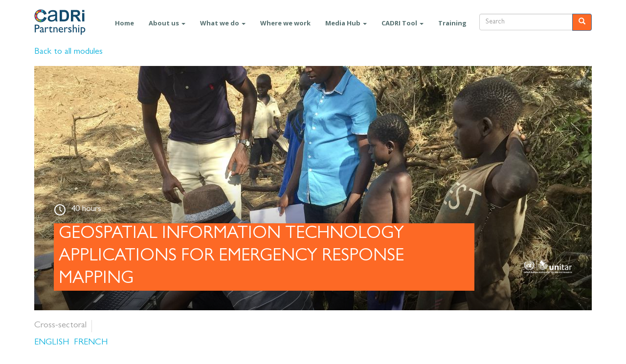

--- FILE ---
content_type: text/html; charset=UTF-8
request_url: https://www.cadri.net/training-e-catalogue/geospatial-information-technology-applications-emergency-response-mapping
body_size: 8866
content:
<!DOCTYPE html>
<html  lang="en" dir="ltr" prefix="content: http://purl.org/rss/1.0/modules/content/  dc: http://purl.org/dc/terms/  foaf: http://xmlns.com/foaf/0.1/  og: http://ogp.me/ns#  rdfs: http://www.w3.org/2000/01/rdf-schema#  schema: http://schema.org/  sioc: http://rdfs.org/sioc/ns#  sioct: http://rdfs.org/sioc/types#  skos: http://www.w3.org/2004/02/skos/core#  xsd: http://www.w3.org/2001/XMLSchema# ">
  <head>
    <meta charset="utf-8" />
<script async src="https://www.googletagmanager.com/gtag/js?id=G-76ZMPFRTB6"></script>
<script>window.dataLayer = window.dataLayer || [];function gtag(){dataLayer.push(arguments)};gtag("js", new Date());gtag("set", "developer_id.dMDhkMT", true);gtag("config", "G-76ZMPFRTB6", {"groups":"default","page_placeholder":"PLACEHOLDER_page_location"});</script>
<meta name="description" content="This training module on Geospatial information technology applications for evidence-based decision making in DRR can be customized and facilitated by UNOSAT on demand." />
<link rel="canonical" href="http://www.cadri.net/training-e-catalogue/geospatial-information-technology-applications-emergency-response-mapping" />
<meta name="Generator" content="Drupal 10 (https://www.drupal.org)" />
<meta name="MobileOptimized" content="width" />
<meta name="HandheldFriendly" content="true" />
<meta name="viewport" content="width=device-width, initial-scale=1.0" />
<link rel="icon" href="/themes/custom/cadri/favicon.ico" type="image/vnd.microsoft.icon" />

    <title>Geospatial information technology applications for emergency response mapping | CADRI</title>
    <link rel="stylesheet" media="all" href="/core/modules/system/css/components/align.module.css?t9iuuc" />
<link rel="stylesheet" media="all" href="/core/modules/system/css/components/fieldgroup.module.css?t9iuuc" />
<link rel="stylesheet" media="all" href="/core/modules/system/css/components/container-inline.module.css?t9iuuc" />
<link rel="stylesheet" media="all" href="/core/modules/system/css/components/clearfix.module.css?t9iuuc" />
<link rel="stylesheet" media="all" href="/core/modules/system/css/components/details.module.css?t9iuuc" />
<link rel="stylesheet" media="all" href="/core/modules/system/css/components/hidden.module.css?t9iuuc" />
<link rel="stylesheet" media="all" href="/core/modules/system/css/components/item-list.module.css?t9iuuc" />
<link rel="stylesheet" media="all" href="/core/modules/system/css/components/js.module.css?t9iuuc" />
<link rel="stylesheet" media="all" href="/core/modules/system/css/components/nowrap.module.css?t9iuuc" />
<link rel="stylesheet" media="all" href="/core/modules/system/css/components/position-container.module.css?t9iuuc" />
<link rel="stylesheet" media="all" href="/core/modules/system/css/components/reset-appearance.module.css?t9iuuc" />
<link rel="stylesheet" media="all" href="/core/modules/system/css/components/resize.module.css?t9iuuc" />
<link rel="stylesheet" media="all" href="/core/modules/system/css/components/system-status-counter.css?t9iuuc" />
<link rel="stylesheet" media="all" href="/core/modules/system/css/components/system-status-report-counters.css?t9iuuc" />
<link rel="stylesheet" media="all" href="/core/modules/system/css/components/system-status-report-general-info.css?t9iuuc" />
<link rel="stylesheet" media="all" href="/core/modules/system/css/components/tablesort.module.css?t9iuuc" />
<link rel="stylesheet" media="all" href="https://cdnjs.cloudflare.com/ajax/libs/font-awesome/6.6.0/css/all.min.css" />
<link rel="stylesheet" media="all" href="https://cdnjs.cloudflare.com/ajax/libs/font-awesome/6.6.0/css/v4-shims.min.css" />
<link rel="stylesheet" media="all" href="/modules/contrib/social_media_links/css/social_media_links.theme.css?t9iuuc" />
<link rel="stylesheet" media="all" href="//fonts.googleapis.com/css?family=Open+Sans:300,400,600,700" />
<link rel="stylesheet" media="all" href="/themes/custom/cadri/css/style.css?t9iuuc" />
<link rel="stylesheet" media="all" href="/themes/custom/cadri/css/custom-styles.css?t9iuuc" />
<link rel="stylesheet" media="all" href="/themes/custom/cadri/css/custom-style.css?t9iuuc" />
<link rel="stylesheet" media="all" href="/themes/custom/cadri/css/custom-new-style.css?t9iuuc" />
<link rel="stylesheet" media="all" href="/themes/custom/cadri/css/magnific-popup.css?t9iuuc" />
<link rel="stylesheet" media="all" href="/themes/custom/cadri/css/e-catalogue.css?t9iuuc" />

    
  </head>
  <body class="training-e-catalogue-geospatial-information-technology-applications-emergency-response-mapping path-node page-node-type-course has-glyphicons">
    <a href="#main-content" class="visually-hidden focusable skip-link">
      Skip to main content
    </a>
    
      <div class="dialog-off-canvas-main-canvas" data-off-canvas-main-canvas>
              <header class="navbar navbar-default container" id="navbar" role="banner">
            <div class="navbar-header">
          <div class="region region-navigation">
          <a class="logo navbar-btn pull-left" href="/" title="Home" rel="home">
      <img src="/themes/custom/cadri/images/cadri_logo.svg" alt="Home" />
    </a>
      
  </div>

                          <button type="button" class="navbar-toggle" data-toggle="collapse" data-target="#navbar-collapse">
            <span class="sr-only">Toggle navigation</span>
            <span class="icon-bar"></span>
            <span class="icon-bar"></span>
            <span class="icon-bar"></span>
          </button>
              </div>
                    <div id="navbar-collapse" class="navbar-collapse collapse">
            <div class="region region-navigation-collapsible">
    <nav role="navigation" aria-labelledby="block-cadri-main-menu-menu" id="block-cadri-main-menu">
            
  <h2 class="visually-hidden" id="block-cadri-main-menu-menu">Main navigation</h2>
  

        
      <ul class="menu menu--main nav navbar-nav">
                      <li class="first">
                                        <a href="/" data-drupal-link-system-path="&lt;front&gt;">Home</a>
              </li>
                      <li class="expanded dropdown">
                                                                    <a href="/about-us" class="about-us-menu dropdown-toggle" data-toggle="dropdown" data-drupal-link-system-path="node/34">About us <span class="caret"></span></a>
                        <ul class="dropdown-menu">
                      <li class="expanded dropdown first">
                                        <a href="/about-us/our-members" data-drupal-link-system-path="node/54">Our members</a>
                        <ul class="dropdown-menu">
                      <li class="first">
                                        <a href="/" data-drupal-link-system-path="&lt;front&gt;">Executive Partners</a>
              </li>
                      <li>
                                        <a href="/" data-drupal-link-system-path="&lt;front&gt;">Technical Partners</a>
              </li>
                      <li class="last">
                                        <a href="/" data-drupal-link-system-path="&lt;front&gt;">Advisory Partners</a>
              </li>
        </ul>
  
              </li>
                      <li class="last">
                                        <a href="/about-us/our-team" data-drupal-link-system-path="node/28">Our focal points</a>
              </li>
        </ul>
  
              </li>
                      <li class="expanded dropdown">
                                                                    <a href="/our-approach" class="our-approach dropdown-toggle" data-toggle="dropdown" data-drupal-link-system-path="our-approach">What we do <span class="caret"></span></a>
                        <ul class="dropdown-menu">
                      <li class="first">
                                        <a href="/our-approach#our-services" data-drupal-link-system-path="our-approach">Our services</a>
              </li>
                      <li>
                                        <a href="/our-approach#our-areas-of-work" data-drupal-link-system-path="our-approach">Our areas of work</a>
              </li>
                      <li>
                                        <a href="/our-approach#our-delivery-modalities" target="_self" data-drupal-link-system-path="our-approach">Our delivery modalities</a>
              </li>
                      <li class="last">
                                        <a href="/our-approach/request-our-support" data-drupal-link-system-path="node/206">Request our support</a>
              </li>
        </ul>
  
              </li>
                      <li>
                                        <a href="/country-hub" class="country_hub-item" data-drupal-link-system-path="node/55">Where we work</a>
              </li>
                      <li class="expanded dropdown">
                                                                    <a href="/" class="media-hub-menu dropdown-toggle" data-toggle="dropdown" data-drupal-link-system-path="&lt;front&gt;">Media Hub <span class="caret"></span></a>
                        <ul class="dropdown-menu">
                      <li class="first">
                                        <a href="/resources/blog" data-drupal-link-system-path="node/25">Blog</a>
              </li>
                      <li>
                                        <a href="/resources/publications" data-drupal-link-system-path="node/27">Publications</a>
              </li>
                      <li class="last">
                                        <a href="/resources/videos" data-drupal-link-system-path="node/26">Videos</a>
              </li>
        </ul>
  
              </li>
                      <li class="expanded dropdown">
                                                                    <a href="/" class="dropdown-toggle" data-toggle="dropdown" data-drupal-link-system-path="&lt;front&gt;">CADRI Tool <span class="caret"></span></a>
                        <ul class="dropdown-menu">
                      <li class="first">
                                        <a href="/cadritool/home" data-drupal-link-system-path="cadritool/home">New CADRI Tool</a>
              </li>
                      <li>
                                        <a href="https://training.cadri.net/cadritool/user-login">Training Site</a>
              </li>
                      <li class="last">
                                        <a href="/cadri-tool" data-drupal-link-system-path="node/56">Old CADRI Tool</a>
              </li>
        </ul>
  
              </li>
                      <li class="last">
                                        <a href="/training-e-catalogue" data-drupal-link-system-path="node/222">Training</a>
              </li>
        </ul>
  

  </nav>
<div class="search-block-form block block-search block-search-form-block" data-drupal-selector="search-block-form" id="block-searchform" role="search">
  
    
      <form action="/search/text" method="get" id="search-block-form" accept-charset="UTF-8">
  <div class="form-item js-form-item form-type-search js-form-type-search form-item-keys js-form-item-keys form-no-label form-group">
      <label for="edit-keys" class="control-label sr-only">Search</label>
  
  
  <div class="input-group"><input title="Enter the terms you wish to search for." data-drupal-selector="edit-keys" class="form-search form-control" placeholder="Search" type="search" id="edit-keys" name="keys" value="" size="15" maxlength="128" /><span class="input-group-btn"><button type="submit" value="Search" class="button js-form-submit form-submit btn-primary btn icon-only"><span class="sr-only">Search</span><span class="icon glyphicon glyphicon-search" aria-hidden="true"></span></button></span></div>

  
  
      <div id="edit-keys--description" class="description help-block">
      Enter the terms you wish to search for.
    </div>
  </div>
<div class="form-actions form-group js-form-wrapper form-wrapper" data-drupal-selector="edit-actions" id="edit-actions"></div>

</form>

  </div>

  </div>

        </div>
            <div class="collapse navbar-collapse" id="main_nav">
                        <div id="mouseover-dropdown-menu">
          <ul class="navbar-nav country_hub-menu row">
                                          <li class="has-megamenu col-md-2 col-sm-12">
                  <div class="country_nav">
                    <span class="nav-link country_nav-title">Asia &amp; The Pacific</span>
                  </div>
                  <div class="megamenu container-fluid country-hub_submenu submenu-item" role="menu">
                      <div class="cont-dropdown">
                                                <div>
                            <div class="col-megamenu submenu-item">
                              <a href="/country-hub/lao-pdr">Lao PDR</a>
                              <ul class="list-unstyled">
                                                              </ul>
                            </div>
                            <!-- col-megamenu.// -->
                        </div>
                        <!-- end col-3 -->
                                                <div>
                            <div class="col-megamenu submenu-item">
                              <a href="/country-hub/mongolia">Mongolia</a>
                              <ul class="list-unstyled">
                                                              </ul>
                            </div>
                            <!-- col-megamenu.// -->
                        </div>
                        <!-- end col-3 -->
                                                <div>
                            <div class="col-megamenu submenu-item">
                              <a href="/country-hub/maldives">Maldives</a>
                              <ul class="list-unstyled">
                                                              </ul>
                            </div>
                            <!-- col-megamenu.// -->
                        </div>
                        <!-- end col-3 -->
                                                <div>
                            <div class="col-megamenu submenu-item">
                              <a href="/country-hub/timor-leste">Timor-Leste</a>
                              <ul class="list-unstyled">
                                                              </ul>
                            </div>
                            <!-- col-megamenu.// -->
                        </div>
                        <!-- end col-3 -->
                                              </div>
                      <!-- end row -->
                  </div>
                  <!-- dropdown-mega-menu.// -->
                </li>
                                                          <li class="has-megamenu col-md-2 col-sm-12">
                  <div class="country_nav">
                    <span class="nav-link country_nav-title">Eastern &amp; Southern Africa</span>
                  </div>
                  <div class="megamenu container-fluid country-hub_submenu submenu-item" role="menu">
                      <div class="cont-dropdown">
                                                <div>
                            <div class="col-megamenu submenu-item">
                              <a href="/country-hub/botswana">Botswana</a>
                              <ul class="list-unstyled">
                                                              </ul>
                            </div>
                            <!-- col-megamenu.// -->
                        </div>
                        <!-- end col-3 -->
                                                <div>
                            <div class="col-megamenu submenu-item">
                              <a href="/country-hub/burundi">Burundi</a>
                              <ul class="list-unstyled">
                                                              </ul>
                            </div>
                            <!-- col-megamenu.// -->
                        </div>
                        <!-- end col-3 -->
                                                <div>
                            <div class="col-megamenu submenu-item">
                              <a href="/country-hub/comoros">Comoros</a>
                              <ul class="list-unstyled">
                                                              </ul>
                            </div>
                            <!-- col-megamenu.// -->
                        </div>
                        <!-- end col-3 -->
                                                <div>
                            <div class="col-megamenu submenu-item">
                              <a href="/country-hub/madagascar">Madagascar</a>
                              <ul class="list-unstyled">
                                                              </ul>
                            </div>
                            <!-- col-megamenu.// -->
                        </div>
                        <!-- end col-3 -->
                                                <div>
                            <div class="col-megamenu submenu-item">
                              <a href="/country-hub/mauritius">Mauritius</a>
                              <ul class="list-unstyled">
                                                              </ul>
                            </div>
                            <!-- col-megamenu.// -->
                        </div>
                        <!-- end col-3 -->
                                                <div>
                            <div class="col-megamenu submenu-item">
                              <a href="/country-hub/namibia">Namibia</a>
                              <ul class="list-unstyled">
                                                              </ul>
                            </div>
                            <!-- col-megamenu.// -->
                        </div>
                        <!-- end col-3 -->
                                                <div>
                            <div class="col-megamenu submenu-item">
                              <a href="/country-hub/tanzania">Tanzania</a>
                              <ul class="list-unstyled">
                                                              </ul>
                            </div>
                            <!-- col-megamenu.// -->
                        </div>
                        <!-- end col-3 -->
                                                <div>
                            <div class="col-megamenu submenu-item">
                              <a href="/country-hub/zambia">Zambia</a>
                              <ul class="list-unstyled">
                                                              </ul>
                            </div>
                            <!-- col-megamenu.// -->
                        </div>
                        <!-- end col-3 -->
                                                <div>
                            <div class="col-megamenu submenu-item">
                              <a href="/country-hub/zimbabwe">Zimbabwe</a>
                              <ul class="list-unstyled">
                                                              </ul>
                            </div>
                            <!-- col-megamenu.// -->
                        </div>
                        <!-- end col-3 -->
                                                <div>
                            <div class="col-megamenu submenu-item">
                              <a href="/country-hub/djibouti">Djibouti</a>
                              <ul class="list-unstyled">
                                                              </ul>
                            </div>
                            <!-- col-megamenu.// -->
                        </div>
                        <!-- end col-3 -->
                                                <div>
                            <div class="col-megamenu submenu-item">
                              <a href="/country-hub/eswatini">Eswatini</a>
                              <ul class="list-unstyled">
                                                              </ul>
                            </div>
                            <!-- col-megamenu.// -->
                        </div>
                        <!-- end col-3 -->
                                              </div>
                      <!-- end row -->
                  </div>
                  <!-- dropdown-mega-menu.// -->
                </li>
                                                          <li class="has-megamenu col-md-2 col-sm-12">
                  <div class="country_nav">
                    <span class="nav-link country_nav-title">Europe &amp; Central Asia</span>
                  </div>
                  <div class="megamenu container-fluid country-hub_submenu submenu-item" role="menu">
                      <div class="cont-dropdown">
                                                <div>
                            <div class="col-megamenu submenu-item">
                              <a href="/country-hub/albania">Albania</a>
                              <ul class="list-unstyled">
                                                              </ul>
                            </div>
                            <!-- col-megamenu.// -->
                        </div>
                        <!-- end col-3 -->
                                                <div>
                            <div class="col-megamenu submenu-item">
                              <a href="/country-hub/armenia">Armenia</a>
                              <ul class="list-unstyled">
                                                              </ul>
                            </div>
                            <!-- col-megamenu.// -->
                        </div>
                        <!-- end col-3 -->
                                                <div>
                            <div class="col-megamenu submenu-item">
                              <a href="/country-hub/georgia">Georgia</a>
                              <ul class="list-unstyled">
                                                              </ul>
                            </div>
                            <!-- col-megamenu.// -->
                        </div>
                        <!-- end col-3 -->
                                                <div>
                            <div class="col-megamenu submenu-item">
                              <a href="/country-hub/kosovo">Kosovo</a>
                              <ul class="list-unstyled">
                                                              </ul>
                            </div>
                            <!-- col-megamenu.// -->
                        </div>
                        <!-- end col-3 -->
                                                <div>
                            <div class="col-megamenu submenu-item">
                              <a href="/country-hub/kyrgyz-republic">Kyrgyz Republic</a>
                              <ul class="list-unstyled">
                                                              </ul>
                            </div>
                            <!-- col-megamenu.// -->
                        </div>
                        <!-- end col-3 -->
                                                <div>
                            <div class="col-megamenu submenu-item">
                              <a href="/country-hub/macedonia">Macedonia</a>
                              <ul class="list-unstyled">
                                                              </ul>
                            </div>
                            <!-- col-megamenu.// -->
                        </div>
                        <!-- end col-3 -->
                                                <div>
                            <div class="col-megamenu submenu-item">
                              <a href="/country-hub/montenegro">Montenegro</a>
                              <ul class="list-unstyled">
                                                              </ul>
                            </div>
                            <!-- col-megamenu.// -->
                        </div>
                        <!-- end col-3 -->
                                                <div>
                            <div class="col-megamenu submenu-item">
                              <a href="/country-hub/serbia">Serbia</a>
                              <ul class="list-unstyled">
                                                              </ul>
                            </div>
                            <!-- col-megamenu.// -->
                        </div>
                        <!-- end col-3 -->
                                                <div>
                            <div class="col-megamenu submenu-item">
                              <a href="/country-hub/turkey">Turkey</a>
                              <ul class="list-unstyled">
                                                              </ul>
                            </div>
                            <!-- col-megamenu.// -->
                        </div>
                        <!-- end col-3 -->
                                              </div>
                      <!-- end row -->
                  </div>
                  <!-- dropdown-mega-menu.// -->
                </li>
                                                          <li class="has-megamenu col-md-2 col-sm-12">
                  <div class="country_nav">
                    <span class="nav-link country_nav-title">Latin America &amp; The Caribbean</span>
                  </div>
                  <div class="megamenu container-fluid country-hub_submenu submenu-item" role="menu">
                      <div class="cont-dropdown">
                                                <div>
                            <div class="col-megamenu submenu-item">
                              <a href="/country-hub/costa-rica">Costa Rica</a>
                              <ul class="list-unstyled">
                                                              </ul>
                            </div>
                            <!-- col-megamenu.// -->
                        </div>
                        <!-- end col-3 -->
                                                <div>
                            <div class="col-megamenu submenu-item">
                              <a href="/country-hub/bolivia">Bolivia</a>
                              <ul class="list-unstyled">
                                                              </ul>
                            </div>
                            <!-- col-megamenu.// -->
                        </div>
                        <!-- end col-3 -->
                                                <div>
                            <div class="col-megamenu submenu-item">
                              <a href="/country-hub/ecuador">Ecuador</a>
                              <ul class="list-unstyled">
                                                              </ul>
                            </div>
                            <!-- col-megamenu.// -->
                        </div>
                        <!-- end col-3 -->
                                              </div>
                      <!-- end row -->
                  </div>
                  <!-- dropdown-mega-menu.// -->
                </li>
                                                          <li class="has-megamenu col-md-2 col-sm-12">
                  <div class="country_nav">
                    <span class="nav-link country_nav-title">Middle East and North Africa</span>
                  </div>
                  <div class="megamenu container-fluid country-hub_submenu submenu-item" role="menu">
                      <div class="cont-dropdown">
                                                <div>
                            <div class="col-megamenu submenu-item">
                              <a href="/country-hub/iran">Iran</a>
                              <ul class="list-unstyled">
                                                              </ul>
                            </div>
                            <!-- col-megamenu.// -->
                        </div>
                        <!-- end col-3 -->
                                                <div>
                            <div class="col-megamenu submenu-item">
                              <a href="/country-hub/jordan">Jordan</a>
                              <ul class="list-unstyled">
                                                              </ul>
                            </div>
                            <!-- col-megamenu.// -->
                        </div>
                        <!-- end col-3 -->
                                              </div>
                      <!-- end row -->
                  </div>
                  <!-- dropdown-mega-menu.// -->
                </li>
                                                          <li class="has-megamenu col-md-2 col-sm-12">
                  <div class="country_nav">
                    <span class="nav-link country_nav-title">Western &amp; Central Africa</span>
                  </div>
                  <div class="megamenu container-fluid country-hub_submenu submenu-item" role="menu">
                      <div class="cont-dropdown">
                                                <div>
                            <div class="col-megamenu submenu-item">
                              <a href="/country-hub/benin">Benin</a>
                              <ul class="list-unstyled">
                                                              </ul>
                            </div>
                            <!-- col-megamenu.// -->
                        </div>
                        <!-- end col-3 -->
                                                <div>
                            <div class="col-megamenu submenu-item">
                              <a href="/country-hub/democratic-republic-congo">Democratic Republic of Congo</a>
                              <ul class="list-unstyled">
                                                              </ul>
                            </div>
                            <!-- col-megamenu.// -->
                        </div>
                        <!-- end col-3 -->
                                                <div>
                            <div class="col-megamenu submenu-item">
                              <a href="/country-hub/burkina-faso">Burkina Faso</a>
                              <ul class="list-unstyled">
                                                              </ul>
                            </div>
                            <!-- col-megamenu.// -->
                        </div>
                        <!-- end col-3 -->
                                                <div>
                            <div class="col-megamenu submenu-item">
                              <a href="/country-hub/cameroon">Cameroon</a>
                              <ul class="list-unstyled">
                                                              </ul>
                            </div>
                            <!-- col-megamenu.// -->
                        </div>
                        <!-- end col-3 -->
                                                <div>
                            <div class="col-megamenu submenu-item">
                              <a href="/country-hub/chad">Chad</a>
                              <ul class="list-unstyled">
                                                              </ul>
                            </div>
                            <!-- col-megamenu.// -->
                        </div>
                        <!-- end col-3 -->
                                                <div>
                            <div class="col-megamenu submenu-item">
                              <a href="/country-hub/cote-divoire">Cote d&#039;Ivoire</a>
                              <ul class="list-unstyled">
                                                              </ul>
                            </div>
                            <!-- col-megamenu.// -->
                        </div>
                        <!-- end col-3 -->
                                                <div>
                            <div class="col-megamenu submenu-item">
                              <a href="/country-hub/ghana">Ghana</a>
                              <ul class="list-unstyled">
                                                              </ul>
                            </div>
                            <!-- col-megamenu.// -->
                        </div>
                        <!-- end col-3 -->
                                                <div>
                            <div class="col-megamenu submenu-item">
                              <a href="/country-hub/guinea">Guinea</a>
                              <ul class="list-unstyled">
                                                              </ul>
                            </div>
                            <!-- col-megamenu.// -->
                        </div>
                        <!-- end col-3 -->
                                                <div>
                            <div class="col-megamenu submenu-item">
                              <a href="/country-hub/mali">Mali</a>
                              <ul class="list-unstyled">
                                                              </ul>
                            </div>
                            <!-- col-megamenu.// -->
                        </div>
                        <!-- end col-3 -->
                                                <div>
                            <div class="col-megamenu submenu-item">
                              <a href="/country-hub/mauritania">Mauritania</a>
                              <ul class="list-unstyled">
                                                              </ul>
                            </div>
                            <!-- col-megamenu.// -->
                        </div>
                        <!-- end col-3 -->
                                                <div>
                            <div class="col-megamenu submenu-item">
                              <a href="/country-hub/niger">Niger</a>
                              <ul class="list-unstyled">
                                                              </ul>
                            </div>
                            <!-- col-megamenu.// -->
                        </div>
                        <!-- end col-3 -->
                                                <div>
                            <div class="col-megamenu submenu-item">
                              <a href="/country-hub/nigeria">Nigeria</a>
                              <ul class="list-unstyled">
                                                              </ul>
                            </div>
                            <!-- col-megamenu.// -->
                        </div>
                        <!-- end col-3 -->
                                                <div>
                            <div class="col-megamenu submenu-item">
                              <a href="/country-hub/sao-tome-and-principe">Sao Tome &amp; Principe</a>
                              <ul class="list-unstyled">
                                                              </ul>
                            </div>
                            <!-- col-megamenu.// -->
                        </div>
                        <!-- end col-3 -->
                                                <div>
                            <div class="col-megamenu submenu-item">
                              <a href="/country-hub/senegal">Senegal</a>
                              <ul class="list-unstyled">
                                                              </ul>
                            </div>
                            <!-- col-megamenu.// -->
                        </div>
                        <!-- end col-3 -->
                                                <div>
                            <div class="col-megamenu submenu-item">
                              <a href="/country-hub/gambia">The Gambia</a>
                              <ul class="list-unstyled">
                                                              </ul>
                            </div>
                            <!-- col-megamenu.// -->
                        </div>
                        <!-- end col-3 -->
                                                <div>
                            <div class="col-megamenu submenu-item">
                              <a href="/country-hub/togo">Togo</a>
                              <ul class="list-unstyled">
                                                              </ul>
                            </div>
                            <!-- col-megamenu.// -->
                        </div>
                        <!-- end col-3 -->
                                              </div>
                      <!-- end row -->
                  </div>
                  <!-- dropdown-mega-menu.// -->
                </li>
                                      </ul>
         </div>
      </div>
          </header>
  
  <div role="main" class="main-container container js-quickedit-main-content">
    <div class="row">

                              <div class="col-sm-12" role="heading">
              <div class="region region-header">
    <div data-drupal-messages-fallback class="hidden"></div>
    <h1 class="page-header">
<span>Geospatial information technology applications for emergency response mapping </span>
</h1>


  </div>

          </div>
              
            
                  <section class="col-sm-12">

                
                                      
                  
                          <a id="main-content"></a>
            <div class="region region-content">
      <article data-history-node-id="386" about="/training-e-catalogue/geospatial-information-technology-applications-emergency-response-mapping">

  
    

  
  
  <div class="content course-page-container">
	<div class="flex-row">
		<div class="back-button">
		  <a href="/training-e-catalogue"> Back to all modules </a>
		</div>
		<div class="access-training top-link">
		  
		</div>
	</div>
    <div class="landing-image">
		<div class="landing-image__thumb">
            <div class="field field--name-field-course-image field--type-image field--label-hidden field--item">  <img loading="lazy" src="/sites/default/files/styles/homepage_top_images/public/courses/UNITAR5.jpg?itok=p4qBnEXo" width="1140" height="500" alt="5 black people and 1 using laptop" typeof="foaf:Image" class="img-responsive" />


</div>
      </div>
		<div class="landing-image__details">
			<div class="landing-image__details-left">
				<div class="duration-type">
					<div class="duration">
					
            <div class="field field--name-field-duration field--type-duration field--label-hidden field--item">40 hours</div>
      
					</div>
									</div>
				<div class="title-area">
				  <span class="title">
<span>Geospatial information technology applications for emergency response mapping </span>
</span>
				</div>
			</div>
			<div class="landing-image__details-right">
				<div class="agency">
				  
      <div class="field field--name-field-agency field--type-entity-reference field--label-hidden field--items">
              <div class="field--item"><div about="/taxonomy/term/50">
  
      <h2><a href="/taxonomy/term/50">
            <div class="field field--name-name field--type-string field--label-hidden field--item">UNITAR</div>
      </a></h2>
    
  
            <div class="field field--name-field-agency-logo field--type-image field--label-hidden field--item">  <img loading="lazy" src="/sites/default/files/styles/thumbnail/public/agency_logo/UNITAR-white_0.png?itok=UYg6dDv1" width="100" height="100" alt="UNITAR logo" typeof="foaf:Image" class="img-responsive" />


</div>
      
</div>
</div>
          </div>
  
				</div>
			</div>
		</div>
	</div>



    <div class="sector">
      
      <div class="field field--name-field-sector field--type-entity-reference field--label-hidden field--items">
              <div class="field--item">Cross-sectoral</div>
          </div>
  
    </div>
    <div class="languages">
      
      <div class="field field--name-field-language field--type-entity-reference field--label-hidden field--items">
              <div class="field--item">English</div>
              <div class="field--item">French</div>
          </div>
  
    </div>
    <div class="modality">
      
  <div class="field field--name-field-delivery-modality field--type-entity-reference field--label-above">
    <div class="field--label">Delivery Modality</div>
          <div class="field--items">
              <div class="field--item">In person</div>
          <div class="field--item">Online guided</div>
              </div>
      </div>

    </div>
    <div class="theme">
      
  <div class="field field--name-field-theme field--type-entity-reference field--label-inline">
    <div class="field--label">Theme</div>
          <div class="field--items">
              <div class="field--item">Risk Governance</div>
          <div class="field--item">Coordination Mechanisms</div>
          <div class="field--item">Risk Information</div>
          <div class="field--item">Climate and Disaster Risk Assessment</div>
          <div class="field--item">Satellite Imagery, GIS, and Remote Sensing Applications</div>
          <div class="field--item">Risk-Informed Planning</div>
          <div class="field--item">Preparedness and Response Planning</div>
              </div>
      </div>

    </div>
    <div class="audience">
      
  <div class="field field--name-field-audience field--type-entity-reference field--label-above">
    <div class="field--label">Audience</div>
          <div class="field--items">
              <div class="field--item">Civil Society &amp; Community-Based Organizations</div>
          <div class="field--item">Government</div>
          <div class="field--item">NDMO/Civil Protection</div>
          <div class="field--item">Sectoral Ministries</div>
          <div class="field--item">Students</div>
              </div>
      </div>

    </div>
    <div class="agencies">
      <div class="field">
        <div class="field--label">Agencies</div><div class="field--items"><div class="field--item">UNITAR</div></div>
      </div>
    </div>
    <div class="certification">
      
  <div class="field field--name-field-certification field--type-string field--label-inline">
    <div class="field--label">Certification</div>
              <div class="field--item">Yes</div>
          </div>

    </div>
    <div class="lastupdated">
      
    </div>
    <div class="description">
      <p><span><span><span><span lang="EN-US"><span>This training module on Geospatial information technology applications for evidence-based decision making in DRR can be customized and facilitated by UNOSAT on demand.</span></span></span></span></span></p>

    </div>
    <div class="access-training bottom-link">
      
    </div>
  </div>

</article>

  </div>

              </section>

                </div>
  </div>

      <footer class="footer container" role="contentinfo">
        <div class="region region-footer">
    <section id="block-footerdescription" class="block block-block-content block-block-contentd7017a7c-e304-46f3-bb8f-fc71ca040779 clearfix">
  
    

      
            <div class="field field--name-body field--type-text-with-summary field--label-hidden field--item"><div class="footer-area">
<div class="col-md-2 col-lg-2 col-sm-6 footer-logo"><a class="logo navbar-btn pull-left" href="/" rel="home" title="Home"><img alt="Home" src="/themes/custom/cadri/images/cadri-logo-detail-view.svg"> </a></div>

<div class="col-md-4 col-lg-4 col-sm-6 footer-description">&nbsp;</div>

<div class="col-md-6 col-lg-6 col-sm-12 footer-partners footer-partners-desktop"><img alt="footer banner new logo unesco" data-entity-type="file" data-entity-uuid="46ad5b6a-e577-4030-82f2-2b5dc6f673d7" height="106" src="/sites/default/files/inline-images/Footer%20banner%20with%20logos%20and%20new%20unesco%28right-align%29_0.png" width="576" loading="lazy"></div>

<div class="col-md-6 col-lg-6 col-sm-12 footer-partners footer-partners-mobile"><img alt="partners" class="img-responsive" src="/sites/default/files/2021-06/Footer%20banner%20with%20logos%20%28center-align%29_2.svg"></div>
</div>
</div>
      
  </section>

<nav role="navigation" aria-labelledby="block-cadri-footer-menu" id="block-cadri-footer">
      
  <h2 id="block-cadri-footer-menu">Quick Links</h2>
  

        
      <ul class="menu menu--footer nav">
                      <li class="first">
                                        <a href="/our-approach/request-our-support" data-drupal-link-system-path="node/206">Contact us</a>
              </li>
                      <li>
                                        <a href="/sites/default/files/2021-06/glossary_1.pdf" target="_blank">Glossary</a>
              </li>
                      <li>
                                        <a href="/accessibility" data-drupal-link-system-path="node/167">Accessibility</a>
              </li>
                      <li class="last">
                                        <a href="/privacy" data-drupal-link-system-path="node/168">Privacy</a>
              </li>
        </ul>
  

  </nav>
<section id="block-socialmedialinks" class="block-social-media-links block block-social-media-links-block clearfix">
  
    

      

<ul class="social-media-links--platforms platforms inline horizontal">
      <li>
      <a class="social-media-link-icon--twitter" href="https://x.com/cadripartners"  >
        <span class='fab fa-x-twitter fa-2x'></span>
      </a>

          </li>
      <li>
      <a class="social-media-link-icon--youtube" href="https://www.youtube.com/channel/UCvuEtREXUVg0Y2xJk3BjcNg"  >
        <span class='fab fa-youtube fa-2x'></span>
      </a>

          </li>
  </ul>

  </section>


  </div>

    </footer>
  
  </div>

    
    <script type="application/json" data-drupal-selector="drupal-settings-json">{"path":{"baseUrl":"\/","pathPrefix":"","currentPath":"node\/386","currentPathIsAdmin":false,"isFront":false,"currentLanguage":"en"},"pluralDelimiter":"\u0003","suppressDeprecationErrors":true,"google_analytics":{"account":"G-76ZMPFRTB6","trackOutbound":true,"trackMailto":true,"trackTel":true,"trackDownload":true,"trackDownloadExtensions":"7z|aac|arc|arj|asf|asx|avi|bin|csv|doc(x|m)?|dot(x|m)?|exe|flv|gif|gz|gzip|hqx|jar|jpe?g|js|mp(2|3|4|e?g)|mov(ie)?|msi|msp|pdf|phps|png|ppt(x|m)?|pot(x|m)?|pps(x|m)?|ppam|sld(x|m)?|thmx|qtm?|ra(m|r)?|sea|sit|tar|tgz|torrent|txt|wav|wma|wmv|wpd|xls(x|m|b)?|xlt(x|m)|xlam|xml|z|zip"},"bootstrap":{"forms_has_error_value_toggle":1,"modal_animation":1,"modal_backdrop":"true","modal_focus_input":1,"modal_keyboard":1,"modal_select_text":1,"modal_show":1,"modal_size":"","popover_enabled":1,"popover_animation":1,"popover_auto_close":1,"popover_container":"body","popover_content":"","popover_delay":"0","popover_html":0,"popover_placement":"right","popover_selector":"","popover_title":"","popover_trigger":"click"},"ajaxTrustedUrl":{"\/search\/text":true},"user":{"uid":0,"permissionsHash":"bd53713058b1fbdc1d731a3efcbd569a6fc73a9f011601b469c5d806d3fb7bc5"}}</script>
<script src="/core/assets/vendor/jquery/jquery.min.js?v=3.7.1"></script>
<script src="/core/assets/vendor/underscore/underscore-min.js?v=1.13.7"></script>
<script src="/core/misc/drupalSettingsLoader.js?v=10.5.3"></script>
<script src="/core/misc/drupal.js?v=10.5.3"></script>
<script src="/core/misc/drupal.init.js?v=10.5.3"></script>
<script src="/themes/contrib/bootstrap/js/bootstrap-pre-init.js?t9iuuc"></script>
<script src="/themes/custom/cadri/bootstrap/assets/javascripts/bootstrap/affix.js?t9iuuc"></script>
<script src="/themes/custom/cadri/bootstrap/assets/javascripts/bootstrap/alert.js?t9iuuc"></script>
<script src="/themes/custom/cadri/bootstrap/assets/javascripts/bootstrap/button.js?t9iuuc"></script>
<script src="/themes/custom/cadri/bootstrap/assets/javascripts/bootstrap/carousel.js?t9iuuc"></script>
<script src="/themes/custom/cadri/bootstrap/assets/javascripts/bootstrap/collapse.js?t9iuuc"></script>
<script src="/themes/custom/cadri/bootstrap/assets/javascripts/bootstrap/dropdown.js?t9iuuc"></script>
<script src="/themes/custom/cadri/bootstrap/assets/javascripts/bootstrap/modal.js?t9iuuc"></script>
<script src="/themes/custom/cadri/bootstrap/assets/javascripts/bootstrap/tooltip.js?t9iuuc"></script>
<script src="/themes/custom/cadri/bootstrap/assets/javascripts/bootstrap/popover.js?t9iuuc"></script>
<script src="/themes/custom/cadri/bootstrap/assets/javascripts/bootstrap/scrollspy.js?t9iuuc"></script>
<script src="/themes/custom/cadri/bootstrap/assets/javascripts/bootstrap/tab.js?t9iuuc"></script>
<script src="/themes/custom/cadri/bootstrap/assets/javascripts/bootstrap/transition.js?t9iuuc"></script>
<script src="/themes/contrib/bootstrap/js/drupal.bootstrap.js?t9iuuc"></script>
<script src="/themes/contrib/bootstrap/js/attributes.js?t9iuuc"></script>
<script src="/themes/contrib/bootstrap/js/theme.js?t9iuuc"></script>
<script src="/themes/contrib/bootstrap/js/popover.js?t9iuuc"></script>
<script src="/themes/custom/cadri/js/custom_theme.js?v=1"></script>
<script src="/themes/custom/cadri/js/home_page.js?v=1"></script>
<script src="/themes/custom/cadri/js/magnific-popup.js?v=1"></script>
<script src="/themes/custom/cadri/js/e_catalogue.js?v=1"></script>
<script src="/modules/contrib/google_analytics/js/google_analytics.js?v=10.5.3"></script>

  </body>
</html>


--- FILE ---
content_type: text/css
request_url: https://www.cadri.net/themes/custom/cadri/css/style.css?t9iuuc
body_size: 50925
content:
@charset "UTF-8";

/**
 * Default Variables.
 *
 * Modify this file to provide default Bootstrap Framework variables. The
 * Bootstrap Framework will not override any variables defined here because it
 * uses the `!default` flag which will only set their default if not already
 * defined here.
 *
 * You can copy existing variables directly from the following file:
 * ./THEMENAME/bootstrap/assets/stylesheets/bootstrap/_variables.scss
 */


/*!
 * Bootstrap v3.4.1 (https://getbootstrap.com/)
 * Copyright 2011-2019 Twitter, Inc.
 * Licensed under MIT (https://github.com/twbs/bootstrap/blob/master/LICENSE)
 */


/*! normalize.css v3.0.3 | MIT License | github.com/necolas/normalize.css */

html {
    font-family: sans-serif;
    -ms-text-size-adjust: 100%;
    -webkit-text-size-adjust: 100%;
}

body {
    margin: 0;
}

article,
aside,
details,
figcaption,
figure,
footer,
header,
hgroup,
main,
menu,
nav,
section,
summary {
    display: block;
}

audio,
canvas,
progress,
video {
    display: inline-block;
    vertical-align: baseline;
}

audio:not([controls]) {
    display: none;
    height: 0;
}

[hidden],
template {
    display: none;
}

a {
    background-color: transparent;
}

a:active,
a:hover {
    outline: 0;
}

abbr[title] {
    border-bottom: none;
    text-decoration: underline;
    -webkit-text-decoration: underline dotted;
    text-decoration: underline dotted;
}

b,
strong {
    font-weight: bold;
}

dfn {
    font-style: italic;
}

h1 {
    font-size: 2em;
    margin: 0.67em 0;
}

mark {
    background: #ff0;
    color: #000;
}

small {
    font-size: 80%;
}

sub,
sup {
    font-size: 75%;
    line-height: 0;
    position: relative;
    vertical-align: baseline;
}

sup {
    top: -0.5em;
}

sub {
    bottom: -0.25em;
}

img {
    border: 0;
}

svg:not(:root) {
    overflow: hidden;
}

figure {
    margin: 1em 40px;
}

hr {
    box-sizing: content-box;
    height: 0;
}

pre {
    overflow: auto;
}

code,
kbd,
pre,
samp {
    font-family: monospace, monospace;
    font-size: 1em;
}

button,
input,
optgroup,
select,
textarea {
    color: inherit;
    font: inherit;
    margin: 0;
}

button {
    overflow: visible;
}

button,
select {
    text-transform: none;
}

button,
html input[type=button],
input[type=reset],
input[type=submit] {
    -webkit-appearance: button;
    cursor: pointer;
}

button[disabled],
html input[disabled] {
    cursor: default;
}

button::-moz-focus-inner,
input::-moz-focus-inner {
    border: 0;
    padding: 0;
}

input {
    line-height: normal;
}

input[type=checkbox],
input[type=radio] {
    box-sizing: border-box;
    padding: 0;
}

input[type=number]::-webkit-inner-spin-button,
input[type=number]::-webkit-outer-spin-button {
    height: auto;
}

input[type=search] {
    -webkit-appearance: textfield;
    box-sizing: content-box;
}

input[type=search]::-webkit-search-cancel-button,
input[type=search]::-webkit-search-decoration {
    -webkit-appearance: none;
}

fieldset {
    border: 1px solid #c0c0c0;
    margin: 0 2px;
    padding: 0.35em 0.625em 0.75em;
}

legend {
    border: 0;
    padding: 0;
}

textarea {
    overflow: auto;
}

optgroup {
    font-weight: bold;
}

table {
    border-collapse: collapse;
    border-spacing: 0;
}

td,
th {
    padding: 0;
}


/*! Source: https://github.com/h5bp/html5-boilerplate/blob/master/src/css/main.css */

@media print {
    *,
    *:before,
    *:after {
        color: #000 !important;
        text-shadow: none !important;
        background: transparent !important;
        box-shadow: none !important;
    }
    a,
    a:visited {
        text-decoration: underline;
    }
    a[href]:after {
        content: " (" attr(href) ")";
    }
    abbr[title]:after {
        content: " (" attr(title) ")";
    }
    a[href^="#"]:after,
    a[href^="javascript:"]:after {
        content: "";
    }
    pre,
    blockquote {
        border: 1px solid #999;
        page-break-inside: avoid;
    }
    thead {
        display: table-header-group;
    }
    tr,
    img {
        page-break-inside: avoid;
    }
    img {
        max-width: 100% !important;
    }
    p,
    h2,
    h3 {
        orphans: 3;
        widows: 3;
    }
    h2,
    h3 {
        page-break-after: avoid;
    }
    .navbar {
        display: none;
    }
    .btn>.caret,
    .dropup>.btn>.caret {
        border-top-color: #000 !important;
    }
    .label {
        border: 1px solid #000;
    }
    .table {
        border-collapse: collapse !important;
    }
    .table td,
    .table th {
        background-color: #fff !important;
    }
    .table-bordered th,
    .table-bordered td {
        border: 1px solid #ddd !important;
    }
}

@font-face {
    font-family: "Glyphicons Halflings";
    src: url("../bootstrap/assets/fonts/bootstrap/glyphicons-halflings-regular.eot");
    src: url("../bootstrap/assets/fonts/bootstrap/glyphicons-halflings-regular.eot?#iefix") format("embedded-opentype"), url("../bootstrap/assets/fonts/bootstrap/glyphicons-halflings-regular.woff2") format("woff2"), url("../bootstrap/assets/fonts/bootstrap/glyphicons-halflings-regular.woff") format("woff"), url("../bootstrap/assets/fonts/bootstrap/glyphicons-halflings-regular.ttf") format("truetype"), url("../bootstrap/assets/fonts/bootstrap/glyphicons-halflings-regular.svg#glyphicons_halflingsregular") format("svg");
}

.glyphicon {
    position: relative;
    top: 1px;
    display: inline-block;
    font-family: "Glyphicons Halflings";
    font-style: normal;
    font-weight: 400;
    line-height: 1;
    -webkit-font-smoothing: antialiased;
    -moz-osx-font-smoothing: grayscale;
}

.glyphicon-asterisk:before {
    content: "*";
}

.glyphicon-plus:before {
    content: "+";
}

.glyphicon-euro:before,
.glyphicon-eur:before {
    content: "\20AC";
}

.glyphicon-minus:before {
    content: "\2212";
}

.glyphicon-cloud:before {
    content: "\2601";
}

.glyphicon-envelope:before {
    content: "\2709";
}

.glyphicon-pencil:before {
    content: "\270F";
}

.glyphicon-glass:before {
    content: "\E001";
}

.glyphicon-music:before {
    content: "\E002";
}

.glyphicon-search:before {
    content: "\E003";
}

.glyphicon-heart:before {
    content: "\E005";
}

.glyphicon-star:before {
    content: "\E006";
}

.glyphicon-star-empty:before {
    content: "\E007";
}

.glyphicon-user:before {
    content: "\E008";
}

.glyphicon-film:before {
    content: "\E009";
}

.glyphicon-th-large:before {
    content: "\E010";
}

.glyphicon-th:before {
    content: "\E011";
}

.glyphicon-th-list:before {
    content: "\E012";
}

.glyphicon-ok:before {
    content: "\E013";
}

.glyphicon-remove:before {
    content: "\E014";
}

.glyphicon-zoom-in:before {
    content: "\E015";
}

.glyphicon-zoom-out:before {
    content: "\E016";
}

.glyphicon-off:before {
    content: "\E017";
}

.glyphicon-signal:before {
    content: "\E018";
}

.glyphicon-cog:before {
    content: "\E019";
}

.glyphicon-trash:before {
    content: "\E020";
}

.glyphicon-home:before {
    content: "\E021";
}

.glyphicon-file:before {
    content: "\E022";
}

.glyphicon-time:before {
    content: "\E023";
}

.glyphicon-road:before {
    content: "\E024";
}

.glyphicon-download-alt:before {
    content: "\E025";
}

.glyphicon-download:before {
    content: "\E026";
}

.glyphicon-upload:before {
    content: "\E027";
}

.glyphicon-inbox:before {
    content: "\E028";
}

.glyphicon-play-circle:before {
    content: "\E029";
}

.glyphicon-repeat:before {
    content: "\E030";
}

.glyphicon-refresh:before {
    content: "\E031";
}

.glyphicon-list-alt:before {
    content: "\E032";
}

.glyphicon-lock:before {
    content: "\E033";
}

.glyphicon-flag:before {
    content: "\E034";
}

.glyphicon-headphones:before {
    content: "\E035";
}

.glyphicon-volume-off:before {
    content: "\E036";
}

.glyphicon-volume-down:before {
    content: "\E037";
}

.glyphicon-volume-up:before {
    content: "\E038";
}

.glyphicon-qrcode:before {
    content: "\E039";
}

.glyphicon-barcode:before {
    content: "\E040";
}

.glyphicon-tag:before {
    content: "\E041";
}

.glyphicon-tags:before {
    content: "\E042";
}

.glyphicon-book:before {
    content: "\E043";
}

.glyphicon-bookmark:before {
    content: "\E044";
}

.glyphicon-print:before {
    content: "\E045";
}

.glyphicon-camera:before {
    content: "\E046";
}

.glyphicon-font:before {
    content: "\E047";
}

.glyphicon-bold:before {
    content: "\E048";
}

.glyphicon-italic:before {
    content: "\E049";
}

.glyphicon-text-height:before {
    content: "\E050";
}

.glyphicon-text-width:before {
    content: "\E051";
}

.glyphicon-align-left:before {
    content: "\E052";
}

.glyphicon-align-center:before {
    content: "\E053";
}

.glyphicon-align-right:before {
    content: "\E054";
}

.glyphicon-align-justify:before {
    content: "\E055";
}

.glyphicon-list:before {
    content: "\E056";
}

.glyphicon-indent-left:before {
    content: "\E057";
}

.glyphicon-indent-right:before {
    content: "\E058";
}

.glyphicon-facetime-video:before {
    content: "\E059";
}

.glyphicon-picture:before {
    content: "\E060";
}

.glyphicon-map-marker:before {
    content: "\E062";
}

.glyphicon-adjust:before {
    content: "\E063";
}

.glyphicon-tint:before {
    content: "\E064";
}

.glyphicon-edit:before {
    content: "\E065";
}

.glyphicon-share:before {
    content: "\E066";
}

.glyphicon-check:before {
    content: "\E067";
}

.glyphicon-move:before {
    content: "\E068";
}

.glyphicon-step-backward:before {
    content: "\E069";
}

.glyphicon-fast-backward:before {
    content: "\E070";
}

.glyphicon-backward:before {
    content: "\E071";
}

.glyphicon-play:before {
    content: "\E072";
}

.glyphicon-pause:before {
    content: "\E073";
}

.glyphicon-stop:before {
    content: "\E074";
}

.glyphicon-forward:before {
    content: "\E075";
}

.glyphicon-fast-forward:before {
    content: "\E076";
}

.glyphicon-step-forward:before {
    content: "\E077";
}

.glyphicon-eject:before {
    content: "\E078";
}

.glyphicon-chevron-left:before {
    content: "\E079";
}

.glyphicon-chevron-right:before {
    content: "\E080";
}

.glyphicon-plus-sign:before {
    content: "\E081";
}

.glyphicon-minus-sign:before {
    content: "\E082";
}

.glyphicon-remove-sign:before {
    content: "\E083";
}

.glyphicon-ok-sign:before {
    content: "\E084";
}

.glyphicon-question-sign:before {
    content: "\E085";
}

.glyphicon-info-sign:before {
    content: "\E086";
}

.glyphicon-screenshot:before {
    content: "\E087";
}

.glyphicon-remove-circle:before {
    content: "\E088";
}

.glyphicon-ok-circle:before {
    content: "\E089";
}

.glyphicon-ban-circle:before {
    content: "\E090";
}

.glyphicon-arrow-left:before {
    content: "\E091";
}

.glyphicon-arrow-right:before {
    content: "\E092";
}

.glyphicon-arrow-up:before {
    content: "\E093";
}

.glyphicon-arrow-down:before {
    content: "\E094";
}

.glyphicon-share-alt:before {
    content: "\E095";
}

.glyphicon-resize-full:before {
    content: "\E096";
}

.glyphicon-resize-small:before {
    content: "\E097";
}

.glyphicon-exclamation-sign:before {
    content: "\E101";
}

.glyphicon-gift:before {
    content: "\E102";
}

.glyphicon-leaf:before {
    content: "\E103";
}

.glyphicon-fire:before {
    content: "\E104";
}

.glyphicon-eye-open:before {
    content: "\E105";
}

.glyphicon-eye-close:before {
    content: "\E106";
}

.glyphicon-warning-sign:before {
    content: "\E107";
}

.glyphicon-plane:before {
    content: "\E108";
}

.glyphicon-calendar:before {
    content: "\E109";
}

.glyphicon-random:before {
    content: "\E110";
}

.glyphicon-comment:before {
    content: "\E111";
}

.glyphicon-magnet:before {
    content: "\E112";
}

.glyphicon-chevron-up:before {
    content: "\E113";
}

.glyphicon-chevron-down:before {
    content: "\E114";
}

.glyphicon-retweet:before {
    content: "\E115";
}

.glyphicon-shopping-cart:before {
    content: "\E116";
}

.glyphicon-folder-close:before {
    content: "\E117";
}

.glyphicon-folder-open:before {
    content: "\E118";
}

.glyphicon-resize-vertical:before {
    content: "\E119";
}

.glyphicon-resize-horizontal:before {
    content: "\E120";
}

.glyphicon-hdd:before {
    content: "\E121";
}

.glyphicon-bullhorn:before {
    content: "\E122";
}

.glyphicon-bell:before {
    content: "\E123";
}

.glyphicon-certificate:before {
    content: "\E124";
}

.glyphicon-thumbs-up:before {
    content: "\E125";
}

.glyphicon-thumbs-down:before {
    content: "\E126";
}

.glyphicon-hand-right:before {
    content: "\E127";
}

.glyphicon-hand-left:before {
    content: "\E128";
}

.glyphicon-hand-up:before {
    content: "\E129";
}

.glyphicon-hand-down:before {
    content: "\E130";
}

.glyphicon-circle-arrow-right:before {
    content: "\E131";
}

.glyphicon-circle-arrow-left:before {
    content: "\E132";
}

.glyphicon-circle-arrow-up:before {
    content: "\E133";
}

.glyphicon-circle-arrow-down:before {
    content: "\E134";
}

.glyphicon-globe:before {
    content: "\E135";
}

.glyphicon-wrench:before {
    content: "\E136";
}

.glyphicon-tasks:before {
    content: "\E137";
}

.glyphicon-filter:before {
    content: "\E138";
}

.glyphicon-briefcase:before {
    content: "\E139";
}

.glyphicon-fullscreen:before {
    content: "\E140";
}

.glyphicon-dashboard:before {
    content: "\E141";
}

.glyphicon-paperclip:before {
    content: "\E142";
}

.glyphicon-heart-empty:before {
    content: "\E143";
}

.glyphicon-link:before {
    content: "\E144";
}

.glyphicon-phone:before {
    content: "\E145";
}

.glyphicon-pushpin:before {
    content: "\E146";
}

.glyphicon-usd:before {
    content: "\E148";
}

.glyphicon-gbp:before {
    content: "\E149";
}

.glyphicon-sort:before {
    content: "\E150";
}

.glyphicon-sort-by-alphabet:before {
    content: "\E151";
}

.glyphicon-sort-by-alphabet-alt:before {
    content: "\E152";
}

.glyphicon-sort-by-order:before {
    content: "\E153";
}

.glyphicon-sort-by-order-alt:before {
    content: "\E154";
}

.glyphicon-sort-by-attributes:before {
    content: "\E155";
}

.glyphicon-sort-by-attributes-alt:before {
    content: "\E156";
}

.glyphicon-unchecked:before {
    content: "\E157";
}

.glyphicon-expand:before {
    content: "\E158";
}

.glyphicon-collapse-down:before {
    content: "\E159";
}

.glyphicon-collapse-up:before {
    content: "\E160";
}

.glyphicon-log-in:before {
    content: "\E161";
}

.glyphicon-flash:before {
    content: "\E162";
}

.glyphicon-log-out:before {
    content: "\E163";
}

.glyphicon-new-window:before {
    content: "\E164";
}

.glyphicon-record:before {
    content: "\E165";
}

.glyphicon-save:before {
    content: "\E166";
}

.glyphicon-open:before {
    content: "\E167";
}

.glyphicon-saved:before {
    content: "\E168";
}

.glyphicon-import:before {
    content: "\E169";
}

.glyphicon-export:before {
    content: "\E170";
}

.glyphicon-send:before {
    content: "\E171";
}

.glyphicon-floppy-disk:before {
    content: "\E172";
}

.glyphicon-floppy-saved:before {
    content: "\E173";
}

.glyphicon-floppy-remove:before {
    content: "\E174";
}

.glyphicon-floppy-save:before {
    content: "\E175";
}

.glyphicon-floppy-open:before {
    content: "\E176";
}

.glyphicon-credit-card:before {
    content: "\E177";
}

.glyphicon-transfer:before {
    content: "\E178";
}

.glyphicon-cutlery:before {
    content: "\E179";
}

.glyphicon-header:before {
    content: "\E180";
}

.glyphicon-compressed:before {
    content: "\E181";
}

.glyphicon-earphone:before {
    content: "\E182";
}

.glyphicon-phone-alt:before {
    content: "\E183";
}

.glyphicon-tower:before {
    content: "\E184";
}

.glyphicon-stats:before {
    content: "\E185";
}

.glyphicon-sd-video:before {
    content: "\E186";
}

.glyphicon-hd-video:before {
    content: "\E187";
}

.glyphicon-subtitles:before {
    content: "\E188";
}

.glyphicon-sound-stereo:before {
    content: "\E189";
}

.glyphicon-sound-dolby:before {
    content: "\E190";
}

.glyphicon-sound-5-1:before {
    content: "\E191";
}

.glyphicon-sound-6-1:before {
    content: "\E192";
}

.glyphicon-sound-7-1:before {
    content: "\E193";
}

.glyphicon-copyright-mark:before {
    content: "\E194";
}

.glyphicon-registration-mark:before {
    content: "\E195";
}

.glyphicon-cloud-download:before {
    content: "\E197";
}

.glyphicon-cloud-upload:before {
    content: "\E198";
}

.glyphicon-tree-conifer:before {
    content: "\E199";
}

.glyphicon-tree-deciduous:before {
    content: "\E200";
}

.glyphicon-cd:before {
    content: "\E201";
}

.glyphicon-save-file:before {
    content: "\E202";
}

.glyphicon-open-file:before {
    content: "\E203";
}

.glyphicon-level-up:before {
    content: "\E204";
}

.glyphicon-copy:before {
    content: "\E205";
}

.glyphicon-paste:before {
    content: "\E206";
}

.glyphicon-alert:before {
    content: "\E209";
}

.glyphicon-equalizer:before {
    content: "\E210";
}

.glyphicon-king:before {
    content: "\E211";
}

.glyphicon-queen:before {
    content: "\E212";
}

.glyphicon-pawn:before {
    content: "\E213";
}

.glyphicon-bishop:before {
    content: "\E214";
}

.glyphicon-knight:before {
    content: "\E215";
}

.glyphicon-baby-formula:before {
    content: "\E216";
}

.glyphicon-tent:before {
    content: "\26FA";
}

.glyphicon-blackboard:before {
    content: "\E218";
}

.glyphicon-bed:before {
    content: "\E219";
}

.glyphicon-apple:before {
    content: "\F8FF";
}

.glyphicon-erase:before {
    content: "\E221";
}

.glyphicon-hourglass:before {
    content: "\231B";
}

.glyphicon-lamp:before {
    content: "\E223";
}

.glyphicon-duplicate:before {
    content: "\E224";
}

.glyphicon-piggy-bank:before {
    content: "\E225";
}

.glyphicon-scissors:before {
    content: "\E226";
}

.glyphicon-bitcoin:before {
    content: "\E227";
}

.glyphicon-btc:before {
    content: "\E227";
}

.glyphicon-xbt:before {
    content: "\E227";
}

.glyphicon-yen:before {
    content: "\A5";
}

.glyphicon-jpy:before {
    content: "\A5";
}

.glyphicon-ruble:before {
    content: "\20BD";
}

.glyphicon-rub:before {
    content: "\20BD";
}

.glyphicon-scale:before {
    content: "\E230";
}

.glyphicon-ice-lolly:before {
    content: "\E231";
}

.glyphicon-ice-lolly-tasted:before {
    content: "\E232";
}

.glyphicon-education:before {
    content: "\E233";
}

.glyphicon-option-horizontal:before {
    content: "\E234";
}

.glyphicon-option-vertical:before {
    content: "\E235";
}

.glyphicon-menu-hamburger:before {
    content: "\E236";
}

.glyphicon-modal-window:before {
    content: "\E237";
}

.glyphicon-oil:before {
    content: "\E238";
}

.glyphicon-grain:before {
    content: "\E239";
}

.glyphicon-sunglasses:before {
    content: "\E240";
}

.glyphicon-text-size:before {
    content: "\E241";
}

.glyphicon-text-color:before {
    content: "\E242";
}

.glyphicon-text-background:before {
    content: "\E243";
}

.glyphicon-object-align-top:before {
    content: "\E244";
}

.glyphicon-object-align-bottom:before {
    content: "\E245";
}

.glyphicon-object-align-horizontal:before {
    content: "\E246";
}

.glyphicon-object-align-left:before {
    content: "\E247";
}

.glyphicon-object-align-vertical:before {
    content: "\E248";
}

.glyphicon-object-align-right:before {
    content: "\E249";
}

.glyphicon-triangle-right:before {
    content: "\E250";
}

.glyphicon-triangle-left:before {
    content: "\E251";
}

.glyphicon-triangle-bottom:before {
    content: "\E252";
}

.glyphicon-triangle-top:before {
    content: "\E253";
}

.glyphicon-console:before {
    content: "\E254";
}

.glyphicon-superscript:before {
    content: "\E255";
}

.glyphicon-subscript:before {
    content: "\E256";
}

.glyphicon-menu-left:before {
    content: "\E257";
}

.glyphicon-menu-right:before {
    content: "\E258";
}

.glyphicon-menu-down:before {
    content: "\E259";
}

.glyphicon-menu-up:before {
    content: "\E260";
}

* {
    box-sizing: border-box;
}

*:before,
*:after {
    box-sizing: border-box;
}

html {
    font-size: 10px;
    -webkit-tap-highlight-color: rgba(0, 0, 0, 0);
}

body {
    font-family: "Open Sans", sans-serif;
    font-size: 14px;
    line-height: 1.428571429;
    color: #333333;
    background-color: #fff;
}

input,
button,
select,
textarea {
    font-family: inherit;
    font-size: inherit;
    line-height: inherit;
}

a {
    color: #337ab7;
    text-decoration: none;
}

a:hover,
a:focus {
    color: #23527c;
    text-decoration: underline;
}

a:focus {
    outline: 5px auto -webkit-focus-ring-color;
    outline-offset: -2px;
}

figure {
    margin: 0;
}

img {
    vertical-align: middle;
}

.img-responsive {
    display: block;
    max-width: 100%;
    height: auto;
}

.img-rounded {
    border-radius: 6px;
}

.img-thumbnail {
    padding: 4px;
    line-height: 1.428571429;
    background-color: #fff;
    border: 1px solid #ddd;
    border-radius: 4px;
    transition: all 0.2s ease-in-out;
    display: inline-block;
    max-width: 100%;
    height: auto;
}

.img-circle {
    border-radius: 50%;
}

hr {
    margin-top: 20px;
    margin-bottom: 20px;
    border: 0;
    border-top: 1px solid #eeeeee;
}

.sr-only {
    position: absolute;
    width: 1px;
    height: 1px;
    padding: 0;
    margin: -1px;
    overflow: hidden;
    clip: rect(0, 0, 0, 0);
    border: 0;
}

.sr-only-focusable:active,
.sr-only-focusable:focus {
    position: static;
    width: auto;
    height: auto;
    margin: 0;
    overflow: visible;
    clip: auto;
}

[role=button] {
    cursor: pointer;
}

h1,
h2,
h3,
h4,
h5,
h6,
.h1,
.h2,
.h3,
.h4,
.h5,
.h6 {
    font-family: inherit;
    font-weight: 500;
    line-height: 1.1;
    color: inherit;
}

h1 small,
h1 .small,
h2 small,
h2 .small,
h3 small,
h3 .small,
h4 small,
h4 .small,
h5 small,
h5 .small,
h6 small,
h6 .small,
.h1 small,
.h1 .small,
.h2 small,
.h2 .small,
.h3 small,
.h3 .small,
.h4 small,
.h4 .small,
.h5 small,
.h5 .small,
.h6 small,
.h6 .small {
    font-weight: 400;
    line-height: 1;
    color: #777777;
}

h1,
.h1,
h2,
.h2,
h3,
.h3 {
    margin-top: 20px;
    margin-bottom: 10px;
}

h1 small,
h1 .small,
.h1 small,
.h1 .small,
h2 small,
h2 .small,
.h2 small,
.h2 .small,
h3 small,
h3 .small,
.h3 small,
.h3 .small {
    font-size: 65%;
}

h4,
.h4,
h5,
.h5,
h6,
.h6 {
    margin-top: 10px;
    margin-bottom: 10px;
}

h4 small,
h4 .small,
.h4 small,
.h4 .small,
h5 small,
h5 .small,
.h5 small,
.h5 .small,
h6 small,
h6 .small,
.h6 small,
.h6 .small {
    font-size: 75%;
}

h1,
.h1 {
    font-size: 36px;
}

h2,
.h2 {
    font-size: 30px;
}

h3,
.h3 {
    font-size: 24px;
}

h4,
.h4 {
    font-size: 18px;
}

h5,
.h5 {
    font-size: 14px;
}

h6,
.h6 {
    font-size: 12px;
}

p {
    margin: 0 0 10px;
}

.lead {
    margin-bottom: 20px;
    font-size: 16px;
    font-weight: 300;
    line-height: 1.4;
}

@media (min-width: 768px) {
    .lead {
        font-size: 21px;
    }
}

small,
.small {
    font-size: 85%;
}

mark,
.mark {
    padding: 0.2em;
    background-color: #fcf8e3;
}

.text-left {
    text-align: left;
}

.text-right {
    text-align: right;
}

.text-center {
    text-align: center;
}

.text-justify {
    text-align: justify;
}

.text-nowrap {
    white-space: nowrap;
}

.text-lowercase {
    text-transform: lowercase;
}

.text-uppercase,
.initialism {
    text-transform: uppercase;
}

.text-capitalize {
    text-transform: capitalize;
}

.text-muted {
    color: #777777;
}

.text-primary {
    color: #337ab7;
}

a.text-primary:hover,
a.text-primary:focus {
    color: #286090;
}

.text-success {
    color: #3c763d;
}

a.text-success:hover,
a.text-success:focus {
    color: #2b542c;
}

.text-info {
    color: #31708f;
}

a.text-info:hover,
a.text-info:focus {
    color: #245269;
}

.text-warning {
    color: #8a6d3b;
}

a.text-warning:hover,
a.text-warning:focus {
    color: #66512c;
}

.text-danger {
    color: #a94442;
}

a.text-danger:hover,
a.text-danger:focus {
    color: #843534;
}

.bg-primary {
    color: #fff;
}

.bg-primary {
    background-color: #337ab7;
}

a.bg-primary:hover,
a.bg-primary:focus {
    background-color: #286090;
}

.bg-success {
    background-color: #dff0d8;
}

a.bg-success:hover,
a.bg-success:focus {
    background-color: #c1e2b3;
}

.bg-info {
    background-color: #d9edf7;
}

a.bg-info:hover,
a.bg-info:focus {
    background-color: #afd9ee;
}

.bg-warning {
    background-color: #fcf8e3;
}

a.bg-warning:hover,
a.bg-warning:focus {
    background-color: #f7ecb5;
}

.bg-danger {
    background-color: #f2dede;
}

a.bg-danger:hover,
a.bg-danger:focus {
    background-color: #e4b9b9;
}

.page-header {
    padding-bottom: 9px;
    margin: 40px 0 20px;
    border-bottom: 1px solid #eeeeee;
}

ul,
ol {
    margin-top: 0;
    margin-bottom: 10px;
}

ul ul,
ul ol,
ol ul,
ol ol {
    margin-bottom: 0;
}

.list-unstyled {
    padding-left: 0;
    list-style: none;
}

.list-inline {
    padding-left: 0;
    list-style: none;
    margin-left: -5px;
}

.list-inline>li {
    display: inline-block;
    padding-right: 5px;
    padding-left: 5px;
}

dl {
    margin-top: 0;
    margin-bottom: 20px;
}

dt,
dd {
    line-height: 1.428571429;
}

dt {
    font-weight: 700;
}

dd {
    margin-left: 0;
}

.dl-horizontal dd:before,
.dl-horizontal dd:after {
    display: table;
    content: " ";
}

.dl-horizontal dd:after {
    clear: both;
}

@media (min-width: 768px) {
    .dl-horizontal dt {
        float: left;
        width: 160px;
        clear: left;
        text-align: right;
        overflow: hidden;
        text-overflow: ellipsis;
        white-space: nowrap;
    }
    .dl-horizontal dd {
        margin-left: 180px;
    }
}

abbr[title],
abbr[data-original-title] {
    cursor: help;
}

.initialism {
    font-size: 90%;
}

blockquote {
    padding: 10px 20px;
    margin: 0 0 20px;
    font-size: 17.5px;
    border-left: 5px solid #eeeeee;
}

blockquote p:last-child,
blockquote ul:last-child,
blockquote ol:last-child {
    margin-bottom: 0;
}

blockquote footer,
blockquote small,
blockquote .small {
    display: block;
    font-size: 80%;
    line-height: 1.428571429;
    color: #777777;
}

blockquote footer:before,
blockquote small:before,
blockquote .small:before {
    content: "\2014\A0";
}

.blockquote-reverse,
blockquote.pull-right {
    padding-right: 15px;
    padding-left: 0;
    text-align: right;
    border-right: 5px solid #eeeeee;
    border-left: 0;
}

.blockquote-reverse footer:before,
.blockquote-reverse small:before,
.blockquote-reverse .small:before,
blockquote.pull-right footer:before,
blockquote.pull-right small:before,
blockquote.pull-right .small:before {
    content: "";
}

.blockquote-reverse footer:after,
.blockquote-reverse small:after,
.blockquote-reverse .small:after,
blockquote.pull-right footer:after,
blockquote.pull-right small:after,
blockquote.pull-right .small:after {
    content: "\A0\2014";
}

address {
    margin-bottom: 20px;
    font-style: normal;
    line-height: 1.428571429;
}

code,
kbd,
pre,
samp {
    font-family: Menlo, Monaco, Consolas, "Courier New", monospace;
}

code {
    padding: 2px 4px;
    font-size: 90%;
    color: #c7254e;
    background-color: #f9f2f4;
    border-radius: 4px;
}

kbd {
    padding: 2px 4px;
    font-size: 90%;
    color: #fff;
    background-color: #333;
    border-radius: 3px;
    box-shadow: inset 0 -1px 0 rgba(0, 0, 0, 0.25);
}

kbd kbd {
    padding: 0;
    font-size: 100%;
    font-weight: 700;
    box-shadow: none;
}

pre {
    display: block;
    padding: 9.5px;
    margin: 0 0 10px;
    font-size: 13px;
    line-height: 1.428571429;
    color: #333333;
    word-break: break-all;
    word-wrap: break-word;
    background-color: #f5f5f5;
    border: 1px solid #ccc;
    border-radius: 4px;
}

pre code {
    padding: 0;
    font-size: inherit;
    color: inherit;
    white-space: pre-wrap;
    background-color: transparent;
    border-radius: 0;
}

.pre-scrollable {
    max-height: 340px;
    overflow-y: scroll;
}

.container {
    padding-right: 15px;
    padding-left: 15px;
    margin-right: auto;
    margin-left: auto;
}

.container:before,
.container:after {
    display: table;
    content: " ";
}

.container:after {
    clear: both;
}

@media (min-width: 768px) {
    .container {
        width: 750px;
    }
}

@media (min-width: 992px) {
    .container {
        width: 970px;
    }
}

@media (min-width: 1200px) {
    .container {
        width: 1170px;
    }
}

.container-fluid {
    padding-right: 15px;
    padding-left: 15px;
    margin-right: auto;
    margin-left: auto;
}

.container-fluid:before,
.container-fluid:after {
    display: table;
    content: " ";
}

.container-fluid:after {
    clear: both;
}

.row {
    margin-right: -15px;
    margin-left: -15px;
}

.row:before,
.row:after {
    display: table;
    content: " ";
}

.row:after {
    clear: both;
}

.row-no-gutters {
    margin-right: 0;
    margin-left: 0;
}

.row-no-gutters [class*=col-] {
    padding-right: 0;
    padding-left: 0;
}

.col-xs-1,
.col-sm-1,
.col-md-1,
.col-lg-1,
.col-xs-2,
.col-sm-2,
.col-md-2,
.col-lg-2,
.col-xs-3,
.col-sm-3,
.col-md-3,
.col-lg-3,
.col-xs-4,
.col-sm-4,
.col-md-4,
.col-lg-4,
.col-xs-5,
.col-sm-5,
.col-md-5,
.col-lg-5,
.col-xs-6,
.col-sm-6,
.col-md-6,
.col-lg-6,
.col-xs-7,
.col-sm-7,
.col-md-7,
.col-lg-7,
.col-xs-8,
.col-sm-8,
.col-md-8,
.col-lg-8,
.col-xs-9,
.col-sm-9,
.col-md-9,
.col-lg-9,
.col-xs-10,
.col-sm-10,
.col-md-10,
.col-lg-10,
.col-xs-11,
.col-sm-11,
.col-md-11,
.col-lg-11,
.col-xs-12,
.col-sm-12,
.col-md-12,
.col-lg-12 {
    position: relative;
    min-height: 1px;
    padding-right: 15px;
    padding-left: 15px;
}

.col-xs-1,
.col-xs-2,
.col-xs-3,
.col-xs-4,
.col-xs-5,
.col-xs-6,
.col-xs-7,
.col-xs-8,
.col-xs-9,
.col-xs-10,
.col-xs-11,
.col-xs-12 {
    float: left;
}

.col-xs-1 {
    width: 8.3333333333%;
}

.col-xs-2 {
    width: 16.6666666667%;
}

.col-xs-3 {
    width: 25%;
}

.col-xs-4 {
    width: 33.3333333333%;
}

.col-xs-5 {
    width: 41.6666666667%;
}

.col-xs-6 {
    width: 50%;
}

.col-xs-7 {
    width: 58.3333333333%;
}

.col-xs-8 {
    width: 66.6666666667%;
}

.col-xs-9 {
    width: 75%;
}

.col-xs-10 {
    width: 83.3333333333%;
}

.col-xs-11 {
    width: 91.6666666667%;
}

.col-xs-12 {
    width: 100%;
}

.col-xs-pull-0 {
    right: auto;
}

.col-xs-pull-1 {
    right: 8.3333333333%;
}

.col-xs-pull-2 {
    right: 16.6666666667%;
}

.col-xs-pull-3 {
    right: 25%;
}

.col-xs-pull-4 {
    right: 33.3333333333%;
}

.col-xs-pull-5 {
    right: 41.6666666667%;
}

.col-xs-pull-6 {
    right: 50%;
}

.col-xs-pull-7 {
    right: 58.3333333333%;
}

.col-xs-pull-8 {
    right: 66.6666666667%;
}

.col-xs-pull-9 {
    right: 75%;
}

.col-xs-pull-10 {
    right: 83.3333333333%;
}

.col-xs-pull-11 {
    right: 91.6666666667%;
}

.col-xs-pull-12 {
    right: 100%;
}

.col-xs-push-0 {
    left: auto;
}

.col-xs-push-1 {
    left: 8.3333333333%;
}

.col-xs-push-2 {
    left: 16.6666666667%;
}

.col-xs-push-3 {
    left: 25%;
}

.col-xs-push-4 {
    left: 33.3333333333%;
}

.col-xs-push-5 {
    left: 41.6666666667%;
}

.col-xs-push-6 {
    left: 50%;
}

.col-xs-push-7 {
    left: 58.3333333333%;
}

.col-xs-push-8 {
    left: 66.6666666667%;
}

.col-xs-push-9 {
    left: 75%;
}

.col-xs-push-10 {
    left: 83.3333333333%;
}

.col-xs-push-11 {
    left: 91.6666666667%;
}

.col-xs-push-12 {
    left: 100%;
}

.col-xs-offset-0 {
    margin-left: 0%;
}

.col-xs-offset-1 {
    margin-left: 8.3333333333%;
}

.col-xs-offset-2 {
    margin-left: 16.6666666667%;
}

.col-xs-offset-3 {
    margin-left: 25%;
}

.col-xs-offset-4 {
    margin-left: 33.3333333333%;
}

.col-xs-offset-5 {
    margin-left: 41.6666666667%;
}

.col-xs-offset-6 {
    margin-left: 50%;
}

.col-xs-offset-7 {
    margin-left: 58.3333333333%;
}

.col-xs-offset-8 {
    margin-left: 66.6666666667%;
}

.col-xs-offset-9 {
    margin-left: 75%;
}

.col-xs-offset-10 {
    margin-left: 83.3333333333%;
}

.col-xs-offset-11 {
    margin-left: 91.6666666667%;
}

.col-xs-offset-12 {
    margin-left: 100%;
}

@media (min-width: 768px) {
    .col-sm-1,
    .col-sm-2,
    .col-sm-3,
    .col-sm-4,
    .col-sm-5,
    .col-sm-6,
    .col-sm-7,
    .col-sm-8,
    .col-sm-9,
    .col-sm-10,
    .col-sm-11,
    .col-sm-12 {
        float: left;
    }
    .col-sm-1 {
        width: 8.3333333333%;
    }
    .col-sm-2 {
        width: 16.6666666667%;
    }
    .col-sm-3 {
        width: 25%;
    }
    .col-sm-4 {
        width: 33.3333333333%;
    }
    .col-sm-5 {
        width: 41.6666666667%;
    }
    .col-sm-6 {
        width: 50%;
    }
    .col-sm-7 {
        width: 58.3333333333%;
    }
    .col-sm-8 {
        width: 66.6666666667%;
    }
    .col-sm-9 {
        width: 75%;
    }
    .col-sm-10 {
        width: 83.3333333333%;
    }
    .col-sm-11 {
        width: 91.6666666667%;
    }
    .col-sm-12 {
        width: 100%;
    }
    .col-sm-pull-0 {
        right: auto;
    }
    .col-sm-pull-1 {
        right: 8.3333333333%;
    }
    .col-sm-pull-2 {
        right: 16.6666666667%;
    }
    .col-sm-pull-3 {
        right: 25%;
    }
    .col-sm-pull-4 {
        right: 33.3333333333%;
    }
    .col-sm-pull-5 {
        right: 41.6666666667%;
    }
    .col-sm-pull-6 {
        right: 50%;
    }
    .col-sm-pull-7 {
        right: 58.3333333333%;
    }
    .col-sm-pull-8 {
        right: 66.6666666667%;
    }
    .col-sm-pull-9 {
        right: 75%;
    }
    .col-sm-pull-10 {
        right: 83.3333333333%;
    }
    .col-sm-pull-11 {
        right: 91.6666666667%;
    }
    .col-sm-pull-12 {
        right: 100%;
    }
    .col-sm-push-0 {
        left: auto;
    }
    .col-sm-push-1 {
        left: 8.3333333333%;
    }
    .col-sm-push-2 {
        left: 16.6666666667%;
    }
    .col-sm-push-3 {
        left: 25%;
    }
    .col-sm-push-4 {
        left: 33.3333333333%;
    }
    .col-sm-push-5 {
        left: 41.6666666667%;
    }
    .col-sm-push-6 {
        left: 50%;
    }
    .col-sm-push-7 {
        left: 58.3333333333%;
    }
    .col-sm-push-8 {
        left: 66.6666666667%;
    }
    .col-sm-push-9 {
        left: 75%;
    }
    .col-sm-push-10 {
        left: 83.3333333333%;
    }
    .col-sm-push-11 {
        left: 91.6666666667%;
    }
    .col-sm-push-12 {
        left: 100%;
    }
    .col-sm-offset-0 {
        margin-left: 0%;
    }
    .col-sm-offset-1 {
        margin-left: 8.3333333333%;
    }
    .col-sm-offset-2 {
        margin-left: 16.6666666667%;
    }
    .col-sm-offset-3 {
        margin-left: 25%;
    }
    .col-sm-offset-4 {
        margin-left: 33.3333333333%;
    }
    .col-sm-offset-5 {
        margin-left: 41.6666666667%;
    }
    .col-sm-offset-6 {
        margin-left: 50%;
    }
    .col-sm-offset-7 {
        margin-left: 58.3333333333%;
    }
    .col-sm-offset-8 {
        margin-left: 66.6666666667%;
    }
    .col-sm-offset-9 {
        margin-left: 75%;
    }
    .col-sm-offset-10 {
        margin-left: 83.3333333333%;
    }
    .col-sm-offset-11 {
        margin-left: 91.6666666667%;
    }
    .col-sm-offset-12 {
        margin-left: 100%;
    }
}

@media (min-width: 992px) {
    .col-md-1,
    .col-md-2,
    .col-md-3,
    .col-md-4,
    .col-md-5,
    .col-md-6,
    .col-md-7,
    .col-md-8,
    .col-md-9,
    .col-md-10,
    .col-md-11,
    .col-md-12 {
        float: left;
    }
    .col-md-1 {
        width: 8.3333333333%;
    }
    .col-md-2 {
        width: 16.6666666667%;
    }
    .col-md-3 {
        width: 25%;
    }
    .col-md-4 {
        width: 33.3333333333%;
    }
    .col-md-5 {
        width: 41.6666666667%;
    }
    .col-md-6 {
        width: 50%;
    }
    .col-md-7 {
        width: 58.3333333333%;
    }
    .col-md-8 {
        width: 66.6666666667%;
    }
    .col-md-9 {
        width: 75%;
    }
    .col-md-10 {
        width: 83.3333333333%;
    }
    .col-md-11 {
        width: 91.6666666667%;
    }
    .col-md-12 {
        width: 100%;
    }
    .col-md-pull-0 {
        right: auto;
    }
    .col-md-pull-1 {
        right: 8.3333333333%;
    }
    .col-md-pull-2 {
        right: 16.6666666667%;
    }
    .col-md-pull-3 {
        right: 25%;
    }
    .col-md-pull-4 {
        right: 33.3333333333%;
    }
    .col-md-pull-5 {
        right: 41.6666666667%;
    }
    .col-md-pull-6 {
        right: 50%;
    }
    .col-md-pull-7 {
        right: 58.3333333333%;
    }
    .col-md-pull-8 {
        right: 66.6666666667%;
    }
    .col-md-pull-9 {
        right: 75%;
    }
    .col-md-pull-10 {
        right: 83.3333333333%;
    }
    .col-md-pull-11 {
        right: 91.6666666667%;
    }
    .col-md-pull-12 {
        right: 100%;
    }
    .col-md-push-0 {
        left: auto;
    }
    .col-md-push-1 {
        left: 8.3333333333%;
    }
    .col-md-push-2 {
        left: 16.6666666667%;
    }
    .col-md-push-3 {
        left: 25%;
    }
    .col-md-push-4 {
        left: 33.3333333333%;
    }
    .col-md-push-5 {
        left: 41.6666666667%;
    }
    .col-md-push-6 {
        left: 50%;
    }
    .col-md-push-7 {
        left: 58.3333333333%;
    }
    .col-md-push-8 {
        left: 66.6666666667%;
    }
    .col-md-push-9 {
        left: 75%;
    }
    .col-md-push-10 {
        left: 83.3333333333%;
    }
    .col-md-push-11 {
        left: 91.6666666667%;
    }
    .col-md-push-12 {
        left: 100%;
    }
    .col-md-offset-0 {
        margin-left: 0%;
    }
    .col-md-offset-1 {
        margin-left: 8.3333333333%;
    }
    .col-md-offset-2 {
        margin-left: 16.6666666667%;
    }
    .col-md-offset-3 {
        margin-left: 25%;
    }
    .col-md-offset-4 {
        margin-left: 33.3333333333%;
    }
    .col-md-offset-5 {
        margin-left: 41.6666666667%;
    }
    .col-md-offset-6 {
        margin-left: 50%;
    }
    .col-md-offset-7 {
        margin-left: 58.3333333333%;
    }
    .col-md-offset-8 {
        margin-left: 66.6666666667%;
    }
    .col-md-offset-9 {
        margin-left: 75%;
    }
    .col-md-offset-10 {
        margin-left: 83.3333333333%;
    }
    .col-md-offset-11 {
        margin-left: 91.6666666667%;
    }
    .col-md-offset-12 {
        margin-left: 100%;
    }
}

@media (min-width: 1200px) {
    .col-lg-1,
    .col-lg-2,
    .col-lg-3,
    .col-lg-4,
    .col-lg-5,
    .col-lg-6,
    .col-lg-7,
    .col-lg-8,
    .col-lg-9,
    .col-lg-10,
    .col-lg-11,
    .col-lg-12 {
        float: left;
    }
    .col-lg-1 {
        width: 8.3333333333%;
    }
    .col-lg-2 {
        width: 16.6666666667%;
    }
    .col-lg-3 {
        width: 25%;
    }
    .col-lg-4 {
        width: 33.3333333333%;
    }
    .col-lg-5 {
        width: 41.6666666667%;
    }
    .col-lg-6 {
        width: 50%;
    }
    .col-lg-7 {
        width: 58.3333333333%;
    }
    .col-lg-8 {
        width: 66.6666666667%;
    }
    .col-lg-9 {
        width: 75%;
    }
    .col-lg-10 {
        width: 83.3333333333%;
    }
    .col-lg-11 {
        width: 91.6666666667%;
    }
    .col-lg-12 {
        width: 100%;
    }
    .col-lg-pull-0 {
        right: auto;
    }
    .col-lg-pull-1 {
        right: 8.3333333333%;
    }
    .col-lg-pull-2 {
        right: 16.6666666667%;
    }
    .col-lg-pull-3 {
        right: 25%;
    }
    .col-lg-pull-4 {
        right: 33.3333333333%;
    }
    .col-lg-pull-5 {
        right: 41.6666666667%;
    }
    .col-lg-pull-6 {
        right: 50%;
    }
    .col-lg-pull-7 {
        right: 58.3333333333%;
    }
    .col-lg-pull-8 {
        right: 66.6666666667%;
    }
    .col-lg-pull-9 {
        right: 75%;
    }
    .col-lg-pull-10 {
        right: 83.3333333333%;
    }
    .col-lg-pull-11 {
        right: 91.6666666667%;
    }
    .col-lg-pull-12 {
        right: 100%;
    }
    .col-lg-push-0 {
        left: auto;
    }
    .col-lg-push-1 {
        left: 8.3333333333%;
    }
    .col-lg-push-2 {
        left: 16.6666666667%;
    }
    .col-lg-push-3 {
        left: 25%;
    }
    .col-lg-push-4 {
        left: 33.3333333333%;
    }
    .col-lg-push-5 {
        left: 41.6666666667%;
    }
    .col-lg-push-6 {
        left: 50%;
    }
    .col-lg-push-7 {
        left: 58.3333333333%;
    }
    .col-lg-push-8 {
        left: 66.6666666667%;
    }
    .col-lg-push-9 {
        left: 75%;
    }
    .col-lg-push-10 {
        left: 83.3333333333%;
    }
    .col-lg-push-11 {
        left: 91.6666666667%;
    }
    .col-lg-push-12 {
        left: 100%;
    }
    .col-lg-offset-0 {
        margin-left: 0%;
    }
    .col-lg-offset-1 {
        margin-left: 8.3333333333%;
    }
    .col-lg-offset-2 {
        margin-left: 16.6666666667%;
    }
    .col-lg-offset-3 {
        margin-left: 25%;
    }
    .col-lg-offset-4 {
        margin-left: 33.3333333333%;
    }
    .col-lg-offset-5 {
        margin-left: 41.6666666667%;
    }
    .col-lg-offset-6 {
        margin-left: 50%;
    }
    .col-lg-offset-7 {
        margin-left: 58.3333333333%;
    }
    .col-lg-offset-8 {
        margin-left: 66.6666666667%;
    }
    .col-lg-offset-9 {
        margin-left: 75%;
    }
    .col-lg-offset-10 {
        margin-left: 83.3333333333%;
    }
    .col-lg-offset-11 {
        margin-left: 91.6666666667%;
    }
    .col-lg-offset-12 {
        margin-left: 100%;
    }
}

table {
    background-color: transparent;
}

table col[class*=col-] {
    position: static;
    display: table-column;
    float: none;
}

table td[class*=col-],
table th[class*=col-] {
    position: static;
    display: table-cell;
    float: none;
}

caption {
    padding-top: 8px;
    padding-bottom: 8px;
    color: #777777;
    text-align: left;
}

th {
    text-align: left;
}

.table {
    width: 100%;
    max-width: 100%;
    margin-bottom: 20px;
}

.table>thead>tr>th,
.table>thead>tr>td,
.table>tbody>tr>th,
.table>tbody>tr>td,
.table>tfoot>tr>th,
.table>tfoot>tr>td {
    padding: 8px;
    line-height: 1.428571429;
    vertical-align: top;
    border-top: 1px solid #ddd;
}

.table>thead>tr>th {
    vertical-align: bottom;
    border-bottom: 2px solid #ddd;
}

.table>caption+thead>tr:first-child>th,
.table>caption+thead>tr:first-child>td,
.table>colgroup+thead>tr:first-child>th,
.table>colgroup+thead>tr:first-child>td,
.table>thead:first-child>tr:first-child>th,
.table>thead:first-child>tr:first-child>td {
    border-top: 0;
}

.table>tbody+tbody {
    border-top: 2px solid #ddd;
}

.table .table {
    background-color: #fff;
}

.table-condensed>thead>tr>th,
.table-condensed>thead>tr>td,
.table-condensed>tbody>tr>th,
.table-condensed>tbody>tr>td,
.table-condensed>tfoot>tr>th,
.table-condensed>tfoot>tr>td {
    padding: 5px;
}

.table-bordered {
    border: 1px solid #ddd;
}

.table-bordered>thead>tr>th,
.table-bordered>thead>tr>td,
.table-bordered>tbody>tr>th,
.table-bordered>tbody>tr>td,
.table-bordered>tfoot>tr>th,
.table-bordered>tfoot>tr>td {
    border: 1px solid #ddd;
}

.table-bordered>thead>tr>th,
.table-bordered>thead>tr>td {
    border-bottom-width: 2px;
}

.table-striped>tbody>tr:nth-of-type(odd) {
    background-color: #f9f9f9;
}

.table-hover>tbody>tr:hover {
    background-color: #f5f5f5;
}

.table>thead>tr>td.active,
.table>thead>tr>th.active,
.table>thead>tr.active>td,
.table>thead>tr.active>th,
.table>tbody>tr>td.active,
.table>tbody>tr>th.active,
.table>tbody>tr.active>td,
.table>tbody>tr.active>th,
.table>tfoot>tr>td.active,
.table>tfoot>tr>th.active,
.table>tfoot>tr.active>td,
.table>tfoot>tr.active>th {
    background-color: #f5f5f5;
}

.table-hover>tbody>tr>td.active:hover,
.table-hover>tbody>tr>th.active:hover,
.table-hover>tbody>tr.active:hover>td,
.table-hover>tbody>tr:hover>.active,
.table-hover>tbody>tr.active:hover>th {
    background-color: #e8e8e8;
}

.table>thead>tr>td.success,
.table>thead>tr>th.success,
.table>thead>tr.success>td,
.table>thead>tr.success>th,
.table>tbody>tr>td.success,
.table>tbody>tr>th.success,
.table>tbody>tr.success>td,
.table>tbody>tr.success>th,
.table>tfoot>tr>td.success,
.table>tfoot>tr>th.success,
.table>tfoot>tr.success>td,
.table>tfoot>tr.success>th {
    background-color: #dff0d8;
}

.table-hover>tbody>tr>td.success:hover,
.table-hover>tbody>tr>th.success:hover,
.table-hover>tbody>tr.success:hover>td,
.table-hover>tbody>tr:hover>.success,
.table-hover>tbody>tr.success:hover>th {
    background-color: #d0e9c6;
}

.table>thead>tr>td.info,
.table>thead>tr>th.info,
.table>thead>tr.info>td,
.table>thead>tr.info>th,
.table>tbody>tr>td.info,
.table>tbody>tr>th.info,
.table>tbody>tr.info>td,
.table>tbody>tr.info>th,
.table>tfoot>tr>td.info,
.table>tfoot>tr>th.info,
.table>tfoot>tr.info>td,
.table>tfoot>tr.info>th {
    background-color: #d9edf7;
}

.table-hover>tbody>tr>td.info:hover,
.table-hover>tbody>tr>th.info:hover,
.table-hover>tbody>tr.info:hover>td,
.table-hover>tbody>tr:hover>.info,
.table-hover>tbody>tr.info:hover>th {
    background-color: #c4e3f3;
}

.table>thead>tr>td.warning,
.table>thead>tr>th.warning,
.table>thead>tr.warning>td,
.table>thead>tr.warning>th,
.table>tbody>tr>td.warning,
.table>tbody>tr>th.warning,
.table>tbody>tr.warning>td,
.table>tbody>tr.warning>th,
.table>tfoot>tr>td.warning,
.table>tfoot>tr>th.warning,
.table>tfoot>tr.warning>td,
.table>tfoot>tr.warning>th {
    background-color: #fcf8e3;
}

.table-hover>tbody>tr>td.warning:hover,
.table-hover>tbody>tr>th.warning:hover,
.table-hover>tbody>tr.warning:hover>td,
.table-hover>tbody>tr:hover>.warning,
.table-hover>tbody>tr.warning:hover>th {
    background-color: #faf2cc;
}

.table>thead>tr>td.danger,
.table>thead>tr>th.danger,
.table>thead>tr.danger>td,
.table>thead>tr.danger>th,
.table>tbody>tr>td.danger,
.table>tbody>tr>th.danger,
.table>tbody>tr.danger>td,
.table>tbody>tr.danger>th,
.table>tfoot>tr>td.danger,
.table>tfoot>tr>th.danger,
.table>tfoot>tr.danger>td,
.table>tfoot>tr.danger>th {
    background-color: #f2dede;
}

.table-hover>tbody>tr>td.danger:hover,
.table-hover>tbody>tr>th.danger:hover,
.table-hover>tbody>tr.danger:hover>td,
.table-hover>tbody>tr:hover>.danger,
.table-hover>tbody>tr.danger:hover>th {
    background-color: #ebcccc;
}

.table-responsive {
    min-height: 0.01%;
    overflow-x: auto;
}

@media screen and (max-width: 767px) {
    .table-responsive {
        width: 100%;
        margin-bottom: 15px;
        overflow-y: hidden;
        -ms-overflow-style: -ms-autohiding-scrollbar;
        border: 1px solid #ddd;
    }
    .table-responsive>.table {
        margin-bottom: 0;
    }
    .table-responsive>.table>thead>tr>th,
    .table-responsive>.table>thead>tr>td,
    .table-responsive>.table>tbody>tr>th,
    .table-responsive>.table>tbody>tr>td,
    .table-responsive>.table>tfoot>tr>th,
    .table-responsive>.table>tfoot>tr>td {
        white-space: nowrap;
    }
    .table-responsive>.table-bordered {
        border: 0;
    }
    .table-responsive>.table-bordered>thead>tr>th:first-child,
    .table-responsive>.table-bordered>thead>tr>td:first-child,
    .table-responsive>.table-bordered>tbody>tr>th:first-child,
    .table-responsive>.table-bordered>tbody>tr>td:first-child,
    .table-responsive>.table-bordered>tfoot>tr>th:first-child,
    .table-responsive>.table-bordered>tfoot>tr>td:first-child {
        border-left: 0;
    }
    .table-responsive>.table-bordered>thead>tr>th:last-child,
    .table-responsive>.table-bordered>thead>tr>td:last-child,
    .table-responsive>.table-bordered>tbody>tr>th:last-child,
    .table-responsive>.table-bordered>tbody>tr>td:last-child,
    .table-responsive>.table-bordered>tfoot>tr>th:last-child,
    .table-responsive>.table-bordered>tfoot>tr>td:last-child {
        border-right: 0;
    }
    .table-responsive>.table-bordered>tbody>tr:last-child>th,
    .table-responsive>.table-bordered>tbody>tr:last-child>td,
    .table-responsive>.table-bordered>tfoot>tr:last-child>th,
    .table-responsive>.table-bordered>tfoot>tr:last-child>td {
        border-bottom: 0;
    }
}

fieldset {
    min-width: 0;
    padding: 0;
    margin: 0;
    border: 0;
}

legend {
    display: block;
    width: 100%;
    padding: 0;
    margin-bottom: 20px;
    font-size: 21px;
    line-height: inherit;
    color: #333333;
    border: 0;
    border-bottom: 1px solid #e5e5e5;
}

label {
    display: inline-block;
    max-width: 100%;
    margin-bottom: 5px;
    font-weight: 700;
}

input[type=search] {
    box-sizing: border-box;
    -webkit-appearance: none;
    -moz-appearance: none;
    appearance: none;
}

input[type=radio],
input[type=checkbox] {
    margin: 4px 0 0;
    margin-top: 1px \9;
    line-height: normal;
}

input[type=radio][disabled],
input[type=radio].disabled,
fieldset[disabled] input[type=radio],
input[type=checkbox][disabled],
input[type=checkbox].disabled,
fieldset[disabled] input[type=checkbox] {
    cursor: not-allowed;
}

input[type=file] {
    display: block;
}

input[type=range] {
    display: block;
    width: 100%;
}

select[multiple],
select[size] {
    height: auto;
}

input[type=file]:focus,
input[type=radio]:focus,
input[type=checkbox]:focus {
    outline: 5px auto -webkit-focus-ring-color;
    outline-offset: -2px;
}

output {
    display: block;
    padding-top: 7px;
    font-size: 14px;
    line-height: 1.428571429;
    color: #555555;
}

.form-control {
    display: block;
    width: 100%;
    height: 34px;
    padding: 6px 12px;
    font-size: 14px;
    line-height: 1.428571429;
    color: #555555;
    background-color: #fff;
    background-image: none;
    border: 1px solid #ccc;
    border-radius: 4px;
    box-shadow: inset 0 1px 1px rgba(0, 0, 0, 0.075);
    transition: border-color ease-in-out 0.15s, box-shadow ease-in-out 0.15s;
}

.form-control:focus {
    border-color: #66afe9;
    outline: 0;
    box-shadow: inset 0 1px 1px rgba(0, 0, 0, 0.075), 0 0 8px rgba(102, 175, 233, 0.6);
}

.form-control::-moz-placeholder {
    color: #999;
    opacity: 1;
}

.form-control:-ms-input-placeholder {
    color: #999;
}

.form-control::-webkit-input-placeholder {
    color: #999;
}

.form-control::-ms-expand {
    background-color: transparent;
    border: 0;
}

.form-control[disabled],
.form-control[readonly],
fieldset[disabled] .form-control {
    background-color: #eeeeee;
    opacity: 1;
}

.form-control[disabled],
fieldset[disabled] .form-control {
    cursor: not-allowed;
}

textarea.form-control {
    height: auto;
}

@media screen and (-webkit-min-device-pixel-ratio: 0) {
    input[type=date].form-control,
    input[type=time].form-control,
    input[type=datetime-local].form-control,
    input[type=month].form-control {
        line-height: 34px;
    }
    input[type=date].input-sm,
    .input-group-sm>.input-group-btn>input[type=date].btn,
    .input-group-sm input[type=date],
    input[type=time].input-sm,
    .input-group-sm>.input-group-btn>input[type=time].btn,
    .input-group-sm input[type=time],
    input[type=datetime-local].input-sm,
    .input-group-sm>.input-group-btn>input[type=datetime-local].btn,
    .input-group-sm input[type=datetime-local],
    input[type=month].input-sm,
    .input-group-sm>.input-group-btn>input[type=month].btn,
    .input-group-sm input[type=month] {
        line-height: 30px;
    }
    input[type=date].input-lg,
    .input-group-lg>.input-group-btn>input[type=date].btn,
    .input-group-lg input[type=date],
    input[type=time].input-lg,
    .input-group-lg>.input-group-btn>input[type=time].btn,
    .input-group-lg input[type=time],
    input[type=datetime-local].input-lg,
    .input-group-lg>.input-group-btn>input[type=datetime-local].btn,
    .input-group-lg input[type=datetime-local],
    input[type=month].input-lg,
    .input-group-lg>.input-group-btn>input[type=month].btn,
    .input-group-lg input[type=month] {
        line-height: 46px;
    }
}

.form-group {
    margin-bottom: 15px;
}

.radio,
.checkbox {
    position: relative;
    display: block;
    margin-top: 10px;
    margin-bottom: 10px;
}

.radio.disabled label,
fieldset[disabled] .radio label,
.checkbox.disabled label,
fieldset[disabled] .checkbox label {
    cursor: not-allowed;
}

.radio label,
.checkbox label {
    min-height: 20px;
    padding-left: 20px;
    margin-bottom: 0;
    font-weight: 400;
    cursor: pointer;
}

.radio input[type=radio],
.radio-inline input[type=radio],
.checkbox input[type=checkbox],
.checkbox-inline input[type=checkbox] {
    position: absolute;
    margin-top: 4px \9;
    margin-left: -20px;
}

.radio+.radio,
.checkbox+.checkbox {
    margin-top: -5px;
}

.radio-inline,
.checkbox-inline {
    position: relative;
    display: inline-block;
    padding-left: 20px;
    margin-bottom: 0;
    font-weight: 400;
    vertical-align: middle;
    cursor: pointer;
}

.radio-inline.disabled,
fieldset[disabled] .radio-inline,
.checkbox-inline.disabled,
fieldset[disabled] .checkbox-inline {
    cursor: not-allowed;
}

.radio-inline+.radio-inline,
.checkbox-inline+.checkbox-inline {
    margin-top: 0;
    margin-left: 10px;
}

.form-control-static {
    min-height: 34px;
    padding-top: 7px;
    padding-bottom: 7px;
    margin-bottom: 0;
}

.form-control-static.input-lg,
.input-group-lg>.form-control-static.form-control,
.input-group-lg>.form-control-static.input-group-addon,
.input-group-lg>.input-group-btn>.form-control-static.btn,
.form-control-static.input-sm,
.input-group-sm>.form-control-static.form-control,
.input-group-sm>.form-control-static.input-group-addon,
.input-group-sm>.input-group-btn>.form-control-static.btn {
    padding-right: 0;
    padding-left: 0;
}

.input-sm,
.input-group-sm>.form-control,
.input-group-sm>.input-group-addon,
.input-group-sm>.input-group-btn>.btn {
    height: 30px;
    padding: 5px 10px;
    font-size: 12px;
    line-height: 1.5;
    border-radius: 3px;
}

select.input-sm,
.input-group-sm>select.form-control,
.input-group-sm>select.input-group-addon,
.input-group-sm>.input-group-btn>select.btn {
    height: 30px;
    line-height: 30px;
}

textarea.input-sm,
.input-group-sm>textarea.form-control,
.input-group-sm>textarea.input-group-addon,
.input-group-sm>.input-group-btn>textarea.btn,
select[multiple].input-sm,
.input-group-sm>select[multiple].form-control,
.input-group-sm>select[multiple].input-group-addon,
.input-group-sm>.input-group-btn>select[multiple].btn {
    height: auto;
}

.form-group-sm .form-control {
    height: 30px;
    padding: 5px 10px;
    font-size: 12px;
    line-height: 1.5;
    border-radius: 3px;
}

.form-group-sm select.form-control {
    height: 30px;
    line-height: 30px;
}

.form-group-sm textarea.form-control,
.form-group-sm select[multiple].form-control {
    height: auto;
}

.form-group-sm .form-control-static {
    height: 30px;
    min-height: 32px;
    padding: 6px 10px;
    font-size: 12px;
    line-height: 1.5;
}

.input-lg,
.input-group-lg>.form-control,
.input-group-lg>.input-group-addon,
.input-group-lg>.input-group-btn>.btn {
    height: 46px;
    padding: 10px 16px;
    font-size: 18px;
    line-height: 1.3333333;
    border-radius: 6px;
}

select.input-lg,
.input-group-lg>select.form-control,
.input-group-lg>select.input-group-addon,
.input-group-lg>.input-group-btn>select.btn {
    height: 46px;
    line-height: 46px;
}

textarea.input-lg,
.input-group-lg>textarea.form-control,
.input-group-lg>textarea.input-group-addon,
.input-group-lg>.input-group-btn>textarea.btn,
select[multiple].input-lg,
.input-group-lg>select[multiple].form-control,
.input-group-lg>select[multiple].input-group-addon,
.input-group-lg>.input-group-btn>select[multiple].btn {
    height: auto;
}

.form-group-lg .form-control {
    height: 46px;
    padding: 10px 16px;
    font-size: 18px;
    line-height: 1.3333333;
    border-radius: 6px;
}

.form-group-lg select.form-control {
    height: 46px;
    line-height: 46px;
}

.form-group-lg textarea.form-control,
.form-group-lg select[multiple].form-control {
    height: auto;
}

.form-group-lg .form-control-static {
    height: 46px;
    min-height: 38px;
    padding: 11px 16px;
    font-size: 18px;
    line-height: 1.3333333;
}

.has-feedback {
    position: relative;
}

.has-feedback .form-control {
    padding-right: 42.5px;
}

.form-control-feedback {
    position: absolute;
    top: 0;
    right: 0;
    z-index: 2;
    display: block;
    width: 34px;
    height: 34px;
    line-height: 34px;
    text-align: center;
    pointer-events: none;
}

.input-lg+.form-control-feedback,
.input-group-lg>.form-control+.form-control-feedback,
.input-group-lg>.input-group-addon+.form-control-feedback,
.input-group-lg>.input-group-btn>.btn+.form-control-feedback,
.input-group-lg+.form-control-feedback,
.form-group-lg .form-control+.form-control-feedback {
    width: 46px;
    height: 46px;
    line-height: 46px;
}

.input-sm+.form-control-feedback,
.input-group-sm>.form-control+.form-control-feedback,
.input-group-sm>.input-group-addon+.form-control-feedback,
.input-group-sm>.input-group-btn>.btn+.form-control-feedback,
.input-group-sm+.form-control-feedback,
.form-group-sm .form-control+.form-control-feedback {
    width: 30px;
    height: 30px;
    line-height: 30px;
}

.has-success .help-block,
.has-success .control-label,
.has-success .radio,
.has-success .checkbox,
.has-success .radio-inline,
.has-success .checkbox-inline,
.has-success.radio label,
.has-success.checkbox label,
.has-success.radio-inline label,
.has-success.checkbox-inline label {
    color: #3c763d;
}

.has-success .form-control {
    border-color: #3c763d;
    box-shadow: inset 0 1px 1px rgba(0, 0, 0, 0.075);
}

.has-success .form-control:focus {
    border-color: #2b542c;
    box-shadow: inset 0 1px 1px rgba(0, 0, 0, 0.075), 0 0 6px #67b168;
}

.has-success .input-group-addon {
    color: #3c763d;
    background-color: #dff0d8;
    border-color: #3c763d;
}

.has-success .form-control-feedback {
    color: #3c763d;
}

.has-warning .help-block,
.has-warning .control-label,
.has-warning .radio,
.has-warning .checkbox,
.has-warning .radio-inline,
.has-warning .checkbox-inline,
.has-warning.radio label,
.has-warning.checkbox label,
.has-warning.radio-inline label,
.has-warning.checkbox-inline label {
    color: #8a6d3b;
}

.has-warning .form-control {
    border-color: #8a6d3b;
    box-shadow: inset 0 1px 1px rgba(0, 0, 0, 0.075);
}

.has-warning .form-control:focus {
    border-color: #66512c;
    box-shadow: inset 0 1px 1px rgba(0, 0, 0, 0.075), 0 0 6px #c0a16b;
}

.has-warning .input-group-addon {
    color: #8a6d3b;
    background-color: #fcf8e3;
    border-color: #8a6d3b;
}

.has-warning .form-control-feedback {
    color: #8a6d3b;
}

.has-error .help-block,
.has-error .control-label,
.has-error .radio,
.has-error .checkbox,
.has-error .radio-inline,
.has-error .checkbox-inline,
.has-error.radio label,
.has-error.checkbox label,
.has-error.radio-inline label,
.has-error.checkbox-inline label {
    color: #a94442;
}

.has-error .form-control {
    border-color: #a94442;
    box-shadow: inset 0 1px 1px rgba(0, 0, 0, 0.075);
}

.has-error .form-control:focus {
    border-color: #843534;
    box-shadow: inset 0 1px 1px rgba(0, 0, 0, 0.075), 0 0 6px #ce8483;
}

.has-error .input-group-addon {
    color: #a94442;
    background-color: #f2dede;
    border-color: #a94442;
}

.has-error .form-control-feedback {
    color: #a94442;
}

.has-feedback label~.form-control-feedback {
    top: 25px;
}

.has-feedback label.sr-only~.form-control-feedback {
    top: 0;
}

.help-block {
    display: block;
    margin-top: 5px;
    margin-bottom: 10px;
    color: #737373;
}

@media (min-width: 768px) {
    .form-inline .form-group {
        display: inline-block;
        margin-bottom: 0;
        vertical-align: middle;
    }
    .form-inline .form-control {
        display: inline-block;
        width: auto;
        vertical-align: middle;
    }
    .form-inline .form-control-static {
        display: inline-block;
    }
    .form-inline .input-group {
        display: inline-table;
        vertical-align: middle;
    }
    .form-inline .input-group .input-group-addon,
    .form-inline .input-group .input-group-btn,
    .form-inline .input-group .form-control {
        width: auto;
    }
    .form-inline .input-group>.form-control {
        width: 100%;
    }
    .form-inline .control-label {
        margin-bottom: 0;
        vertical-align: middle;
    }
    .form-inline .radio,
    .form-inline .checkbox {
        display: inline-block;
        margin-top: 0;
        margin-bottom: 0;
        vertical-align: middle;
    }
    .form-inline .radio label,
    .form-inline .checkbox label {
        padding-left: 0;
    }
    .form-inline .radio input[type=radio],
    .form-inline .checkbox input[type=checkbox] {
        position: relative;
        margin-left: 0;
    }
    .form-inline .has-feedback .form-control-feedback {
        top: 0;
    }
}

.form-horizontal .radio,
.form-horizontal .checkbox,
.form-horizontal .radio-inline,
.form-horizontal .checkbox-inline {
    padding-top: 7px;
    margin-top: 0;
    margin-bottom: 0;
}

.form-horizontal .radio,
.form-horizontal .checkbox {
    min-height: 27px;
}

.form-horizontal .form-group {
    margin-right: -15px;
    margin-left: -15px;
}

.form-horizontal .form-group:before,
.form-horizontal .form-group:after {
    display: table;
    content: " ";
}

.form-horizontal .form-group:after {
    clear: both;
}

@media (min-width: 768px) {
    .form-horizontal .control-label {
        padding-top: 7px;
        margin-bottom: 0;
        text-align: right;
    }
}

.form-horizontal .has-feedback .form-control-feedback {
    right: 15px;
}

@media (min-width: 768px) {
    .form-horizontal .form-group-lg .control-label {
        padding-top: 11px;
        font-size: 18px;
    }
}

@media (min-width: 768px) {
    .form-horizontal .form-group-sm .control-label {
        padding-top: 6px;
        font-size: 12px;
    }
}

.btn {
    display: inline-block;
    margin-bottom: 0;
    font-weight: normal;
    text-align: center;
    white-space: nowrap;
    vertical-align: middle;
    touch-action: manipulation;
    cursor: pointer;
    background-image: none;
    border: 1px solid transparent;
    padding: 6px 12px;
    font-size: 14px;
    line-height: 1.428571429;
    border-radius: 4px;
    -webkit-user-select: none;
    -moz-user-select: none;
    -ms-user-select: none;
    user-select: none;
}

.btn:focus,
.btn.focus,
.btn:active:focus,
.btn:active.focus,
.btn.active:focus,
.btn.active.focus {
    outline: 5px auto -webkit-focus-ring-color;
    outline-offset: -2px;
}

.btn:hover,
.btn:focus,
.btn.focus {
    color: #333;
    text-decoration: none;
}

.btn:active,
.btn.active {
    background-image: none;
    outline: 0;
    box-shadow: inset 0 3px 5px rgba(0, 0, 0, 0.125);
}

.btn.disabled,
.btn[disabled],
fieldset[disabled] .btn {
    cursor: not-allowed;
    filter: alpha(opacity=65);
    opacity: 0.65;
    box-shadow: none;
}

a.btn.disabled,
fieldset[disabled] a.btn {
    pointer-events: none;
}

.btn-default {
    color: #333;
    background-color: #fff;
    border-color: #ccc;
}

.btn-default:focus,
.btn-default.focus {
    color: #333;
    background-color: #e6e6e6;
    border-color: #8c8c8c;
}

.btn-default:hover {
    color: #333;
    background-color: #e6e6e6;
    border-color: #adadad;
}

.btn-default:active,
.btn-default.active,
.open>.btn-default.dropdown-toggle {
    color: #333;
    background-color: #e6e6e6;
    background-image: none;
    border-color: #adadad;
}

.btn-default:active:hover,
.btn-default:active:focus,
.btn-default:active.focus,
.btn-default.active:hover,
.btn-default.active:focus,
.btn-default.active.focus,
.open>.btn-default.dropdown-toggle:hover,
.open>.btn-default.dropdown-toggle:focus,
.open>.btn-default.dropdown-toggle.focus {
    color: #333;
    background-color: #d4d4d4;
    border-color: #8c8c8c;
}

.btn-default.disabled:hover,
.btn-default.disabled:focus,
.btn-default.disabled.focus,
.btn-default[disabled]:hover,
.btn-default[disabled]:focus,
.btn-default[disabled].focus,
fieldset[disabled] .btn-default:hover,
fieldset[disabled] .btn-default:focus,
fieldset[disabled] .btn-default.focus {
    background-color: #fff;
    border-color: #ccc;
}

.btn-default .badge {
    color: #fff;
    background-color: #333;
}

.btn-primary {
    color: #fff;
    background-color: #337ab7;
    border-color: #2e6da4;
}

.btn-primary:focus,
.btn-primary.focus {
    color: #fff;
    background-color: #286090;
    border-color: #122b40;
}

.btn-primary:hover {
    color: #fff;
    background-color: #286090;
    border-color: #204d74;
}

.btn-primary:active,
.btn-primary.active,
.open>.btn-primary.dropdown-toggle {
    color: #fff;
    background-color: #286090;
    background-image: none;
    border-color: #204d74;
}

.btn-primary:active:hover,
.btn-primary:active:focus,
.btn-primary:active.focus,
.btn-primary.active:hover,
.btn-primary.active:focus,
.btn-primary.active.focus,
.open>.btn-primary.dropdown-toggle:hover,
.open>.btn-primary.dropdown-toggle:focus,
.open>.btn-primary.dropdown-toggle.focus {
    color: #fff;
    background-color: #204d74;
    border-color: #122b40;
}

.btn-primary.disabled:hover,
.btn-primary.disabled:focus,
.btn-primary.disabled.focus,
.btn-primary[disabled]:hover,
.btn-primary[disabled]:focus,
.btn-primary[disabled].focus,
fieldset[disabled] .btn-primary:hover,
fieldset[disabled] .btn-primary:focus,
fieldset[disabled] .btn-primary.focus {
    background-color: #337ab7;
    border-color: #2e6da4;
}

.btn-primary .badge {
    color: #337ab7;
    background-color: #fff;
}

.btn-success {
    color: #fff;
    background-color: #5cb85c;
    border-color: #4cae4c;
}

.btn-success:focus,
.btn-success.focus {
    color: #fff;
    background-color: #449d44;
    border-color: #255625;
}

.btn-success:hover {
    color: #fff;
    background-color: #449d44;
    border-color: #398439;
}

.btn-success:active,
.btn-success.active,
.open>.btn-success.dropdown-toggle {
    color: #fff;
    background-color: #449d44;
    background-image: none;
    border-color: #398439;
}

.btn-success:active:hover,
.btn-success:active:focus,
.btn-success:active.focus,
.btn-success.active:hover,
.btn-success.active:focus,
.btn-success.active.focus,
.open>.btn-success.dropdown-toggle:hover,
.open>.btn-success.dropdown-toggle:focus,
.open>.btn-success.dropdown-toggle.focus {
    color: #fff;
    background-color: #398439;
    border-color: #255625;
}

.btn-success.disabled:hover,
.btn-success.disabled:focus,
.btn-success.disabled.focus,
.btn-success[disabled]:hover,
.btn-success[disabled]:focus,
.btn-success[disabled].focus,
fieldset[disabled] .btn-success:hover,
fieldset[disabled] .btn-success:focus,
fieldset[disabled] .btn-success.focus {
    background-color: #5cb85c;
    border-color: #4cae4c;
}

.btn-success .badge {
    color: #5cb85c;
    background-color: #fff;
}

.btn-info {
    color: #fff;
    background-color: #5bc0de;
    border-color: #46b8da;
}

.btn-info:focus,
.btn-info.focus {
    color: #fff;
    background-color: #31b0d5;
    border-color: #1b6d85;
}

.btn-info:hover {
    color: #fff;
    background-color: #31b0d5;
    border-color: #269abc;
}

.btn-info:active,
.btn-info.active,
.open>.btn-info.dropdown-toggle {
    color: #fff;
    background-color: #31b0d5;
    background-image: none;
    border-color: #269abc;
}

.btn-info:active:hover,
.btn-info:active:focus,
.btn-info:active.focus,
.btn-info.active:hover,
.btn-info.active:focus,
.btn-info.active.focus,
.open>.btn-info.dropdown-toggle:hover,
.open>.btn-info.dropdown-toggle:focus,
.open>.btn-info.dropdown-toggle.focus {
    color: #fff;
    background-color: #269abc;
    border-color: #1b6d85;
}

.btn-info.disabled:hover,
.btn-info.disabled:focus,
.btn-info.disabled.focus,
.btn-info[disabled]:hover,
.btn-info[disabled]:focus,
.btn-info[disabled].focus,
fieldset[disabled] .btn-info:hover,
fieldset[disabled] .btn-info:focus,
fieldset[disabled] .btn-info.focus {
    background-color: #5bc0de;
    border-color: #46b8da;
}

.btn-info .badge {
    color: #5bc0de;
    background-color: #fff;
}

.btn-warning {
    color: #fff;
    background-color: #f0ad4e;
    border-color: #eea236;
}

.btn-warning:focus,
.btn-warning.focus {
    color: #fff;
    background-color: #ec971f;
    border-color: #985f0d;
}

.btn-warning:hover {
    color: #fff;
    background-color: #ec971f;
    border-color: #d58512;
}

.btn-warning:active,
.btn-warning.active,
.open>.btn-warning.dropdown-toggle {
    color: #fff;
    background-color: #ec971f;
    background-image: none;
    border-color: #d58512;
}

.btn-warning:active:hover,
.btn-warning:active:focus,
.btn-warning:active.focus,
.btn-warning.active:hover,
.btn-warning.active:focus,
.btn-warning.active.focus,
.open>.btn-warning.dropdown-toggle:hover,
.open>.btn-warning.dropdown-toggle:focus,
.open>.btn-warning.dropdown-toggle.focus {
    color: #fff;
    background-color: #d58512;
    border-color: #985f0d;
}

.btn-warning.disabled:hover,
.btn-warning.disabled:focus,
.btn-warning.disabled.focus,
.btn-warning[disabled]:hover,
.btn-warning[disabled]:focus,
.btn-warning[disabled].focus,
fieldset[disabled] .btn-warning:hover,
fieldset[disabled] .btn-warning:focus,
fieldset[disabled] .btn-warning.focus {
    background-color: #f0ad4e;
    border-color: #eea236;
}

.btn-warning .badge {
    color: #f0ad4e;
    background-color: #fff;
}

.btn-danger {
    color: #fff;
    background-color: #d9534f;
    border-color: #d43f3a;
}

.btn-danger:focus,
.btn-danger.focus {
    color: #fff;
    background-color: #c9302c;
    border-color: #761c19;
}

.btn-danger:hover {
    color: #fff;
    background-color: #c9302c;
    border-color: #ac2925;
}

.btn-danger:active,
.btn-danger.active,
.open>.btn-danger.dropdown-toggle {
    color: #fff;
    background-color: #c9302c;
    background-image: none;
    border-color: #ac2925;
}

.btn-danger:active:hover,
.btn-danger:active:focus,
.btn-danger:active.focus,
.btn-danger.active:hover,
.btn-danger.active:focus,
.btn-danger.active.focus,
.open>.btn-danger.dropdown-toggle:hover,
.open>.btn-danger.dropdown-toggle:focus,
.open>.btn-danger.dropdown-toggle.focus {
    color: #fff;
    background-color: #ac2925;
    border-color: #761c19;
}

.btn-danger.disabled:hover,
.btn-danger.disabled:focus,
.btn-danger.disabled.focus,
.btn-danger[disabled]:hover,
.btn-danger[disabled]:focus,
.btn-danger[disabled].focus,
fieldset[disabled] .btn-danger:hover,
fieldset[disabled] .btn-danger:focus,
fieldset[disabled] .btn-danger.focus {
    background-color: #d9534f;
    border-color: #d43f3a;
}

.btn-danger .badge {
    color: #d9534f;
    background-color: #fff;
}

.btn-link {
    font-weight: 400;
    color: #337ab7;
    border-radius: 0;
}

.btn-link,
.btn-link:active,
.btn-link.active,
.btn-link[disabled],
fieldset[disabled] .btn-link {
    background-color: transparent;
    box-shadow: none;
}

.btn-link,
.btn-link:hover,
.btn-link:focus,
.btn-link:active {
    border-color: transparent;
}

.btn-link:hover,
.btn-link:focus {
    color: #23527c;
    text-decoration: underline;
    background-color: transparent;
}

.btn-link[disabled]:hover,
.btn-link[disabled]:focus,
fieldset[disabled] .btn-link:hover,
fieldset[disabled] .btn-link:focus {
    color: #777777;
    text-decoration: none;
}

.btn-lg,
.btn-group-lg>.btn {
    padding: 10px 16px;
    font-size: 18px;
    line-height: 1.3333333;
    border-radius: 6px;
}

.btn-sm,
.btn-group-sm>.btn {
    padding: 5px 10px;
    font-size: 12px;
    line-height: 1.5;
    border-radius: 3px;
}

.btn-xs,
.btn-group-xs>.btn {
    padding: 1px 5px;
    font-size: 12px;
    line-height: 1.5;
    border-radius: 3px;
}

.btn-block {
    display: block;
    width: 100%;
}

.btn-block+.btn-block {
    margin-top: 5px;
}

input[type=submit].btn-block,
input[type=reset].btn-block,
input[type=button].btn-block {
    width: 100%;
}

.fade {
    opacity: 0;
    transition: opacity 0.15s linear;
}

.fade.in {
    opacity: 1;
}

.collapse {
    display: none;
}

.collapse.in {
    display: block;
}

tr.collapse.in {
    display: table-row;
}

tbody.collapse.in {
    display: table-row-group;
}

.collapsing {
    position: relative;
    height: 0;
    overflow: hidden;
    transition-property: height, visibility;
    transition-duration: 0.35s;
    transition-timing-function: ease;
}

.caret {
    display: inline-block;
    width: 0;
    height: 0;
    margin-left: 2px;
    vertical-align: middle;
    border-top: 4px dashed;
    border-top: 4px solid \9;
    border-right: 4px solid transparent;
    border-left: 4px solid transparent;
}

.dropup,
.dropdown {
    position: relative;
}

.dropdown-toggle:focus {
    outline: 0;
}

.dropdown-menu {
    position: absolute;
    top: 100%;
    left: 0;
    z-index: 1000;
    display: none;
    float: left;
    /*min-width: 160px;*/
    padding: 5px 0;
    margin: 2px 0 0;
    font-size: 14px;
    text-align: left;
    list-style: none;
    background-color: #fff;
    background-clip: padding-box;
    border: 1px solid #ccc;
    border: 1px solid rgba(0, 0, 0, 0.15);
    border-radius: 4px;
    box-shadow: 0 6px 12px rgba(0, 0, 0, 0.175);
}

.dropdown-menu.pull-right {
    right: 0;
    left: auto;
}

.dropdown-menu .divider {
    height: 1px;
    margin: 9px 0;
    overflow: hidden;
    background-color: #e5e5e5;
}

.dropdown-menu>li>a {
    display: block;
    padding: 3px 20px;
    clear: both;
    font-weight: 400;
    line-height: 1.428571429;
    color: #333333;
    white-space: nowrap;
}

.dropdown-menu>li>a:hover,
.dropdown-menu>li>a:focus {
    color: #262626;
    text-decoration: none;
    background-color: #f5f5f5;
}

.dropdown-menu>.active>a,
.dropdown-menu>.active>a:hover,
.dropdown-menu>.active>a:focus {
    color: #fff;
    text-decoration: none;
    /*background-color: #337ab7;*/
    outline: 0;
}

.dropdown-menu>.disabled>a,
.dropdown-menu>.disabled>a:hover,
.dropdown-menu>.disabled>a:focus {
    color: #777777;
}

.dropdown-menu>.disabled>a:hover,
.dropdown-menu>.disabled>a:focus {
    text-decoration: none;
    cursor: not-allowed;
    background-color: transparent;
    background-image: none;
    filter: progid: DXImageTransform.Microsoft.gradient(enabled=false);
}

.open>.dropdown-menu {
    display: block;
}

.open>a {
    outline: 0;
}

.dropdown-menu-right {
    right: 0;
    left: auto;
}

.dropdown-menu-left {
    right: auto;
    left: 0;
}

.dropdown-header {
    display: block;
    padding: 3px 20px;
    font-size: 12px;
    line-height: 1.428571429;
    color: #777777;
    white-space: nowrap;
}

.dropdown-backdrop {
    position: fixed;
    top: 0;
    right: 0;
    bottom: 0;
    left: 0;
    z-index: 990;
}

.pull-right>.dropdown-menu {
    right: 0;
    left: auto;
}

.dropup .caret,
.navbar-fixed-bottom .dropdown .caret {
    content: "";
    border-top: 0;
    border-bottom: 4px dashed;
    border-bottom: 4px solid \9;
}

.dropup .dropdown-menu,
.navbar-fixed-bottom .dropdown .dropdown-menu {
    top: auto;
    bottom: 100%;
    margin-bottom: 2px;
}

@media (min-width: 768px) {
    .navbar-right .dropdown-menu {
        right: 0;
        left: auto;
    }
    .navbar-right .dropdown-menu-left {
        left: 0;
        right: auto;
    }
}

.btn-group,
.btn-group-vertical {
    position: relative;
    display: inline-block;
    vertical-align: middle;
}

.btn-group>.btn,
.btn-group-vertical>.btn {
    position: relative;
    float: left;
}

.btn-group>.btn:hover,
.btn-group>.btn:focus,
.btn-group>.btn:active,
.btn-group>.btn.active,
.btn-group-vertical>.btn:hover,
.btn-group-vertical>.btn:focus,
.btn-group-vertical>.btn:active,
.btn-group-vertical>.btn.active {
    z-index: 2;
}

.btn-group .btn+.btn,
.btn-group .btn+.btn-group,
.btn-group .btn-group+.btn,
.btn-group .btn-group+.btn-group {
    margin-left: -1px;
}

.btn-toolbar {
    margin-left: -5px;
}

.btn-toolbar:before,
.btn-toolbar:after {
    display: table;
    content: " ";
}

.btn-toolbar:after {
    clear: both;
}

.btn-toolbar .btn,
.btn-toolbar .btn-group,
.btn-toolbar .input-group {
    float: left;
}

.btn-toolbar>.btn,
.btn-toolbar>.btn-group,
.btn-toolbar>.input-group {
    margin-left: 5px;
}

.btn-group>.btn:not(:first-child):not(:last-child):not(.dropdown-toggle) {
    border-radius: 0;
}

.btn-group>.btn:first-child {
    margin-left: 0;
}

.btn-group>.btn:first-child:not(:last-child):not(.dropdown-toggle) {
    border-top-right-radius: 0;
    border-bottom-right-radius: 0;
}

.btn-group>.btn:last-child:not(:first-child),
.btn-group>.dropdown-toggle:not(:first-child) {
    border-top-left-radius: 0;
    border-bottom-left-radius: 0;
}

.btn-group>.btn-group {
    float: left;
}

.btn-group>.btn-group:not(:first-child):not(:last-child)>.btn {
    border-radius: 0;
}

.btn-group>.btn-group:first-child:not(:last-child)>.btn:last-child,
.btn-group>.btn-group:first-child:not(:last-child)>.dropdown-toggle {
    border-top-right-radius: 0;
    border-bottom-right-radius: 0;
}

.btn-group>.btn-group:last-child:not(:first-child)>.btn:first-child {
    border-top-left-radius: 0;
    border-bottom-left-radius: 0;
}

.btn-group .dropdown-toggle:active,
.btn-group.open .dropdown-toggle {
    outline: 0;
}

.btn-group>.btn+.dropdown-toggle {
    padding-right: 8px;
    padding-left: 8px;
}

.btn-group>.btn-lg+.dropdown-toggle,
.btn-group-lg.btn-group>.btn+.dropdown-toggle {
    padding-right: 12px;
    padding-left: 12px;
}

.btn-group.open .dropdown-toggle {
    box-shadow: inset 0 3px 5px rgba(0, 0, 0, 0.125);
}

.btn-group.open .dropdown-toggle.btn-link {
    box-shadow: none;
}

.btn .caret {
    margin-left: 0;
}

.btn-lg .caret,
.btn-group-lg>.btn .caret {
    border-width: 5px 5px 0;
    border-bottom-width: 0;
}

.dropup .btn-lg .caret,
.dropup .btn-group-lg>.btn .caret {
    border-width: 0 5px 5px;
}

.btn-group-vertical>.btn,
.btn-group-vertical>.btn-group,
.btn-group-vertical>.btn-group>.btn {
    display: block;
    float: none;
    width: 100%;
    max-width: 100%;
}

.btn-group-vertical>.btn-group:before,
.btn-group-vertical>.btn-group:after {
    display: table;
    content: " ";
}

.btn-group-vertical>.btn-group:after {
    clear: both;
}

.btn-group-vertical>.btn-group>.btn {
    float: none;
}

.btn-group-vertical>.btn+.btn,
.btn-group-vertical>.btn+.btn-group,
.btn-group-vertical>.btn-group+.btn,
.btn-group-vertical>.btn-group+.btn-group {
    margin-top: -1px;
    margin-left: 0;
}

.btn-group-vertical>.btn:not(:first-child):not(:last-child) {
    border-radius: 0;
}

.btn-group-vertical>.btn:first-child:not(:last-child) {
    border-top-left-radius: 4px;
    border-top-right-radius: 4px;
    border-bottom-right-radius: 0;
    border-bottom-left-radius: 0;
}

.btn-group-vertical>.btn:last-child:not(:first-child) {
    border-top-left-radius: 0;
    border-top-right-radius: 0;
    border-bottom-right-radius: 4px;
    border-bottom-left-radius: 4px;
}

.btn-group-vertical>.btn-group:not(:first-child):not(:last-child)>.btn {
    border-radius: 0;
}

.btn-group-vertical>.btn-group:first-child:not(:last-child)>.btn:last-child,
.btn-group-vertical>.btn-group:first-child:not(:last-child)>.dropdown-toggle {
    border-bottom-right-radius: 0;
    border-bottom-left-radius: 0;
}

.btn-group-vertical>.btn-group:last-child:not(:first-child)>.btn:first-child {
    border-top-left-radius: 0;
    border-top-right-radius: 0;
}

.btn-group-justified {
    display: table;
    width: 100%;
    table-layout: fixed;
    border-collapse: separate;
}

.btn-group-justified>.btn,
.btn-group-justified>.btn-group {
    display: table-cell;
    float: none;
    width: 1%;
}

.btn-group-justified>.btn-group .btn {
    width: 100%;
}

.btn-group-justified>.btn-group .dropdown-menu {
    left: auto;
}

[data-toggle=buttons]>.btn input[type=radio],
[data-toggle=buttons]>.btn input[type=checkbox],
[data-toggle=buttons]>.btn-group>.btn input[type=radio],
[data-toggle=buttons]>.btn-group>.btn input[type=checkbox] {
    position: absolute;
    clip: rect(0, 0, 0, 0);
    pointer-events: none;
}

.input-group {
    position: relative;
    display: table;
    border-collapse: separate;
}

.input-group[class*=col-] {
    float: none;
    padding-right: 0;
    padding-left: 0;
}

.input-group .form-control {
    position: relative;
    z-index: 2;
    float: left;
    width: 100%;
    margin-bottom: 0;
}

.input-group .form-control:focus {
    z-index: 3;
}

.input-group-addon,
.input-group-btn,
.input-group .form-control {
    display: table-cell;
}

.input-group-addon:not(:first-child):not(:last-child),
.input-group-btn:not(:first-child):not(:last-child),
.input-group .form-control:not(:first-child):not(:last-child) {
    border-radius: 0;
}

.input-group-addon,
.input-group-btn {
    width: 1%;
    white-space: nowrap;
    vertical-align: middle;
}

.input-group-addon {
    padding: 6px 12px;
    font-size: 14px;
    font-weight: 400;
    line-height: 1;
    color: #555555;
    text-align: center;
    background-color: #eeeeee;
    border: 1px solid #ccc;
    border-radius: 4px;
}

.input-group-addon.input-sm,
.input-group-sm>.input-group-addon,
.input-group-sm>.input-group-btn>.input-group-addon.btn {
    padding: 5px 10px;
    font-size: 12px;
    border-radius: 3px;
}

.input-group-addon.input-lg,
.input-group-lg>.input-group-addon,
.input-group-lg>.input-group-btn>.input-group-addon.btn {
    padding: 10px 16px;
    font-size: 18px;
    border-radius: 6px;
}

.input-group-addon input[type=radio],
.input-group-addon input[type=checkbox] {
    margin-top: 0;
}

.input-group .form-control:first-child,
.input-group-addon:first-child,
.input-group-btn:first-child>.btn,
.input-group-btn:first-child>.btn-group>.btn,
.input-group-btn:first-child>.dropdown-toggle,
.input-group-btn:last-child>.btn:not(:last-child):not(.dropdown-toggle),
.input-group-btn:last-child>.btn-group:not(:last-child)>.btn {
    border-top-right-radius: 0;
    border-bottom-right-radius: 0;
}

.input-group-addon:first-child {
    border-right: 0;
}

.input-group .form-control:last-child,
.input-group-addon:last-child,
.input-group-btn:last-child>.btn,
.input-group-btn:last-child>.btn-group>.btn,
.input-group-btn:last-child>.dropdown-toggle,
.input-group-btn:first-child>.btn:not(:first-child),
.input-group-btn:first-child>.btn-group:not(:first-child)>.btn {
    border-top-left-radius: 0;
    border-bottom-left-radius: 0;
}

.input-group-addon:last-child {
    border-left: 0;
}

.input-group-btn {
    position: relative;
    font-size: 0;
    white-space: nowrap;
}

.input-group-btn>.btn {
    position: relative;
}

.input-group-btn>.btn+.btn {
    margin-left: -1px;
}

.input-group-btn>.btn:hover,
.input-group-btn>.btn:focus,
.input-group-btn>.btn:active {
    z-index: 2;
}

.input-group-btn:first-child>.btn,
.input-group-btn:first-child>.btn-group {
    margin-right: -1px;
}

.input-group-btn:last-child>.btn,
.input-group-btn:last-child>.btn-group {
    z-index: 2;
    margin-left: -1px;
}

.nav {
    padding-left: 0;
    margin-bottom: 0;
    list-style: none;
}

.nav:before,
.nav:after {
    display: table;
    content: " ";
}

.nav:after {
    clear: both;
}

.nav>li {
    position: relative;
    display: block;
}

.nav>li>a {
    position: relative;
    display: block;
    padding: 10px 15px;
}

.nav>li>a:hover,
.nav>li>a:focus {
    text-decoration: none;
    background-color: #eeeeee;
}

.nav>li.disabled>a {
    color: #777777;
}

.nav>li.disabled>a:hover,
.nav>li.disabled>a:focus {
    color: #777777;
    text-decoration: none;
    cursor: not-allowed;
    background-color: transparent;
}

.nav .open>a,
.nav .open>a:hover,
.nav .open>a:focus {
    background-color: #eeeeee;
    border-color: #337ab7;
}

.nav .nav-divider {
    height: 1px;
    margin: 9px 0;
    overflow: hidden;
    background-color: #e5e5e5;
}

.nav>li>a>img {
    max-width: none;
}

.nav-tabs {
    border-bottom: 1px solid #ddd;
}

.nav-tabs>li {
    float: left;
    margin-bottom: -1px;
}

.nav-tabs>li>a {
    margin-right: 2px;
    line-height: 1.428571429;
    border: 1px solid transparent;
    border-radius: 4px 4px 0 0;
}

.nav-tabs>li>a:hover {
    border-color: #eeeeee #eeeeee #ddd;
}

.nav-tabs>li.active>a,
.nav-tabs>li.active>a:hover,
.nav-tabs>li.active>a:focus {
    color: #555555;
    cursor: default;
    background-color: #fff;
    border: 1px solid #ddd;
    border-bottom-color: transparent;
}

.nav-pills>li {
    float: left;
}

.nav-pills>li>a {
    border-radius: 4px;
}

.nav-pills>li+li {
    margin-left: 2px;
}

.nav-pills>li.active>a,
.nav-pills>li.active>a:hover,
.nav-pills>li.active>a:focus {
    color: #fff;
    background-color: #337ab7;
}

.nav-stacked>li {
    float: none;
}

.nav-stacked>li+li {
    margin-top: 2px;
    margin-left: 0;
}

.nav-justified,
.nav-tabs.nav-justified {
    width: 100%;
}

.nav-justified>li,
.nav-tabs.nav-justified>li {
    float: none;
}

.nav-justified>li>a,
.nav-tabs.nav-justified>li>a {
    margin-bottom: 5px;
    text-align: center;
}

.nav-justified>.dropdown .dropdown-menu {
    top: auto;
    left: auto;
}

@media (min-width: 768px) {
    .nav-justified>li,
    .nav-tabs.nav-justified>li {
        display: table-cell;
        width: 1%;
    }
    .nav-justified>li>a,
    .nav-tabs.nav-justified>li>a {
        margin-bottom: 0;
    }
}

.nav-tabs-justified,
.nav-tabs.nav-justified {
    border-bottom: 0;
}

.nav-tabs-justified>li>a,
.nav-tabs.nav-justified>li>a {
    margin-right: 0;
    border-radius: 4px;
}

.nav-tabs-justified>.active>a,
.nav-tabs.nav-justified>.active>a,
.nav-tabs-justified>.active>a:hover,
.nav-tabs-justified>.active>a:focus {
    border: 1px solid #ddd;
}

@media (min-width: 768px) {
    .nav-tabs-justified>li>a,
    .nav-tabs.nav-justified>li>a {
        border-bottom: 1px solid #ddd;
        border-radius: 4px 4px 0 0;
    }
    .nav-tabs-justified>.active>a,
    .nav-tabs.nav-justified>.active>a,
    .nav-tabs-justified>.active>a:hover,
    .nav-tabs-justified>.active>a:focus {
        border-bottom-color: #fff;
    }
}

.tab-content>.tab-pane {
    display: none;
}

.tab-content>.active {
    display: block;
}

.nav-tabs .dropdown-menu {
    margin-top: -1px;
    border-top-left-radius: 0;
    border-top-right-radius: 0;
}

.navbar {
    position: relative;
    min-height: 50px;
    margin-bottom: 20px;
    border: 1px solid transparent;
}

.navbar:before,
.navbar:after {
    display: table;
    content: " ";
}

.navbar:after {
    clear: both;
}

@media (min-width: 768px) {
    .navbar {
        border-radius: 4px;
    }
}

.navbar-header:before,
.navbar-header:after {
    display: table;
    content: " ";
}

.navbar-header:after {
    clear: both;
}

@media (min-width: 768px) {
    .navbar-header {
        float: left;
    }
}

.navbar-collapse {
    padding-right: 15px;
    padding-left: 15px;
    overflow-x: visible;
    border-top: 1px solid transparent;
    box-shadow: inset 0 1px 0 rgba(255, 255, 255, 0.1);
    -webkit-overflow-scrolling: touch;
}

.navbar-collapse:before,
.navbar-collapse:after {
    display: table;
    content: " ";
}

.navbar-collapse:after {
    clear: both;
}

.navbar-collapse.in {
    overflow-y: auto;
}

@media (min-width: 768px) {
    .navbar-collapse {
        width: auto;
        border-top: 0;
        box-shadow: none;
    }
    .navbar-collapse.collapse {
        display: block !important;
        height: auto !important;
        padding-bottom: 0;
        overflow: visible !important;
    }
    .navbar-collapse.in {
        overflow-y: visible;
    }
    .navbar-fixed-top .navbar-collapse,
    .navbar-static-top .navbar-collapse,
    .navbar-fixed-bottom .navbar-collapse {
        padding-right: 0;
        padding-left: 0;
    }
}

.navbar-fixed-top,
.navbar-fixed-bottom {
    position: fixed;
    right: 0;
    left: 0;
    z-index: 1030;
}

.navbar-fixed-top .navbar-collapse,
.navbar-fixed-bottom .navbar-collapse {
    max-height: 340px;
}

@media (max-device-width: 480px) and (orientation: landscape) {
    .navbar-fixed-top .navbar-collapse,
    .navbar-fixed-bottom .navbar-collapse {
        max-height: 200px;
    }
}

@media (min-width: 768px) {
    .navbar-fixed-top,
    .navbar-fixed-bottom {
        border-radius: 0;
    }
}

.navbar-fixed-top {
    top: 0;
    border-width: 0 0 1px;
}

.navbar-fixed-bottom {
    bottom: 0;
    margin-bottom: 0;
    border-width: 1px 0 0;
}

.container>.navbar-header,
.container>.navbar-collapse,
.container-fluid>.navbar-header,
.container-fluid>.navbar-collapse {
    margin-right: -15px;
    margin-left: -15px;
}

@media (min-width: 768px) {
    .container>.navbar-header,
    .container>.navbar-collapse,
    .container-fluid>.navbar-header,
    .container-fluid>.navbar-collapse {
        margin-right: 0;
        margin-left: 0;
    }
}

.navbar-static-top {
    z-index: 1000;
    border-width: 0 0 1px;
}

@media (min-width: 768px) {
    .navbar-static-top {
        border-radius: 0;
    }
}

.navbar-brand {
    float: left;
    height: 50px;
    padding: 15px 15px;
    font-size: 18px;
    line-height: 20px;
}

.navbar-brand:hover,
.navbar-brand:focus {
    text-decoration: none;
}

.navbar-brand>img {
    display: block;
}

@media (min-width: 768px) {
    .navbar>.container .navbar-brand,
    .navbar>.container-fluid .navbar-brand {
        margin-left: -15px;
    }
}

.navbar-toggle {
    position: relative;
    float: right;
    padding: 9px 10px;
    margin-right: 15px;
    margin-top: 8px;
    margin-bottom: 8px;
    background-color: transparent;
    background-image: none;
    border: 1px solid transparent;
    border-radius: 4px;
}

.navbar-toggle:focus {
    outline: 0;
}

.navbar-toggle .icon-bar {
    display: block;
    width: 22px;
    height: 2px;
    border-radius: 1px;
}

.navbar-toggle .icon-bar+.icon-bar {
    margin-top: 4px;
}

@media (min-width: 768px) {
    .navbar-toggle {
        display: none;
    }
}

.navbar-nav {
    margin: 7.5px -15px;
}

.navbar-nav>li>a {
    padding-top: 10px;
    padding-bottom: 10px;
    line-height: 20px;
}

@media (max-width: 767px) {
    .navbar-nav .open .dropdown-menu {
        position: static;
        float: none;
        width: auto;
        margin-top: 0;
        background-color: transparent;
        border: 0;
        box-shadow: none;
    }
    .navbar-nav .open .dropdown-menu>li>a,
    .navbar-nav .open .dropdown-menu .dropdown-header {
        padding: 5px 15px 5px 25px;
    }
    .navbar-nav .open .dropdown-menu>li>a {
        line-height: 20px;
    }
    .navbar-nav .open .dropdown-menu>li>a:hover,
    .navbar-nav .open .dropdown-menu>li>a:focus {
        background-image: none;
    }
}

@media (min-width: 768px) {
    .navbar-nav {
        float: left;
        margin: 0;
    }
    .navbar-nav>li {
        float: left;
    }
    .navbar-nav>li>a {
        padding-top: 15px;
        padding-bottom: 15px;
    }
}

.navbar-form {
    padding: 10px 15px;
    margin-right: -15px;
    margin-left: -15px;
    border-top: 1px solid transparent;
    border-bottom: 1px solid transparent;
    box-shadow: inset 0 1px 0 rgba(255, 255, 255, 0.1), 0 1px 0 rgba(255, 255, 255, 0.1);
    margin-top: 8px;
    margin-bottom: 8px;
}

@media (min-width: 768px) {
    .navbar-form .form-group {
        display: inline-block;
        margin-bottom: 0;
        vertical-align: middle;
    }
    .navbar-form .form-control {
        display: inline-block;
        width: auto;
        vertical-align: middle;
    }
    .navbar-form .form-control-static {
        display: inline-block;
    }
    .navbar-form .input-group {
        display: inline-table;
        vertical-align: middle;
    }
    .navbar-form .input-group .input-group-addon,
    .navbar-form .input-group .input-group-btn,
    .navbar-form .input-group .form-control {
        width: auto;
    }
    .navbar-form .input-group>.form-control {
        width: 100%;
    }
    .navbar-form .control-label {
        margin-bottom: 0;
        vertical-align: middle;
    }
    .navbar-form .radio,
    .navbar-form .checkbox {
        display: inline-block;
        margin-top: 0;
        margin-bottom: 0;
        vertical-align: middle;
    }
    .navbar-form .radio label,
    .navbar-form .checkbox label {
        padding-left: 0;
    }
    .navbar-form .radio input[type=radio],
    .navbar-form .checkbox input[type=checkbox] {
        position: relative;
        margin-left: 0;
    }
    .navbar-form .has-feedback .form-control-feedback {
        top: 0;
    }
}

@media (max-width: 767px) {
    .navbar-form .form-group {
        margin-bottom: 5px;
    }
    .navbar-form .form-group:last-child {
        margin-bottom: 0;
    }
}

@media (min-width: 768px) {
    .navbar-form {
        width: auto;
        padding-top: 0;
        padding-bottom: 0;
        margin-right: 0;
        margin-left: 0;
        border: 0;
        box-shadow: none;
    }
}

.navbar-nav>li>.dropdown-menu {
    margin-top: 0;
    border-top-left-radius: 0;
    border-top-right-radius: 0;
}

.navbar-fixed-bottom .navbar-nav>li>.dropdown-menu {
    margin-bottom: 0;
    border-top-left-radius: 4px;
    border-top-right-radius: 4px;
    border-bottom-right-radius: 0;
    border-bottom-left-radius: 0;
}

.navbar-btn {
    margin-top: 8px;
    margin-bottom: 8px;
}

.navbar-btn.btn-sm,
.btn-group-sm>.navbar-btn.btn {
    margin-top: 10px;
    margin-bottom: 10px;
}

.navbar-btn.btn-xs,
.btn-group-xs>.navbar-btn.btn {
    margin-top: 14px;
    margin-bottom: 14px;
}

.navbar-text {
    margin-top: 15px;
    margin-bottom: 15px;
}

@media (min-width: 768px) {
    .navbar-text {
        float: left;
        margin-right: 15px;
        /*margin-left: 15px;*/
    }
}

@media (min-width: 768px) {
    .navbar-left {
        float: left !important;
    }
    .navbar-right {
        float: right !important;
        margin-right: -15px;
    }
    .navbar-right~.navbar-right {
        margin-right: 0;
    }
}

.navbar-default {
    background-color: #f8f8f8;
    border-color: #e7e7e7;
}

.navbar-default .navbar-brand {
    color: #777;
}

.navbar-default .navbar-brand:hover,
.navbar-default .navbar-brand:focus {
    color: #5e5e5e;
    background-color: transparent;
}

.navbar-default .navbar-text {
    color: #777;
}

.navbar-default .navbar-nav>li>a {
    color: #777;
}

.navbar-default .navbar-nav>li>a:hover,
.navbar-default .navbar-nav>li>a:focus {
    color: #333;
    background-color: transparent;
}

.navbar-default .navbar-nav>.active>a,
.navbar-default .navbar-nav>.active>a:hover,
.navbar-default .navbar-nav>.active>a:focus {
    color: #555;
    /*background-color: #e7e7e7;*/
}

.navbar-default .navbar-nav>.disabled>a,
.navbar-default .navbar-nav>.disabled>a:hover,
.navbar-default .navbar-nav>.disabled>a:focus {
    color: #ccc;
    background-color: transparent;
}

.navbar-default .navbar-nav>.open>a,
.navbar-default .navbar-nav>.open>a:hover,
.navbar-default .navbar-nav>.open>a:focus {
    color: #555;
    background-color: #e7e7e7;
}

@media (max-width: 767px) {
    .navbar-default .navbar-nav .open .dropdown-menu>li>a {
        color: #777;
    }
    .navbar-default .navbar-nav .open .dropdown-menu>li>a:hover,
    .navbar-default .navbar-nav .open .dropdown-menu>li>a:focus {
        color: #333;
        background-color: transparent;
    }
    .navbar-default .navbar-nav .open .dropdown-menu>.active>a,
    .navbar-default .navbar-nav .open .dropdown-menu>.active>a:hover,
    .navbar-default .navbar-nav .open .dropdown-menu>.active>a:focus {
        color: #555;
        /*background-color: #e7e7e7;*/
    }
    .navbar-default .navbar-nav .open .dropdown-menu>.disabled>a,
    .navbar-default .navbar-nav .open .dropdown-menu>.disabled>a:hover,
    .navbar-default .navbar-nav .open .dropdown-menu>.disabled>a:focus {
        color: #ccc;
        background-color: transparent;
    }
}

.navbar-default .navbar-toggle {
    border-color: #ddd;
}

.navbar-default .navbar-toggle:hover,
.navbar-default .navbar-toggle:focus {
    background-color: #ddd;
}

.navbar-default .navbar-toggle .icon-bar {
    background-color: #888;
}

.navbar-default .navbar-collapse,
.navbar-default .navbar-form {
    border-color: #e7e7e7;
    padding: 0;
}

.navbar-default .navbar-link {
    color: #777;
}

.navbar-default .navbar-link:hover {
    color: #333;
}

.navbar-default .btn-link {
    color: #777;
}

.navbar-default .btn-link:hover,
.navbar-default .btn-link:focus {
    color: #333;
}

.navbar-default .btn-link[disabled]:hover,
.navbar-default .btn-link[disabled]:focus,
fieldset[disabled] .navbar-default .btn-link:hover,
fieldset[disabled] .navbar-default .btn-link:focus {
    color: #ccc;
}

.navbar-inverse {
    background-color: #222;
    border-color: #090909;
}

.navbar-inverse .navbar-brand {
    color: #9d9d9d;
}

.navbar-inverse .navbar-brand:hover,
.navbar-inverse .navbar-brand:focus {
    color: #fff;
    background-color: transparent;
}

.navbar-inverse .navbar-text {
    color: #9d9d9d;
}

.navbar-inverse .navbar-nav>li>a {
    color: #9d9d9d;
}

.navbar-inverse .navbar-nav>li>a:hover,
.navbar-inverse .navbar-nav>li>a:focus {
    color: #fff;
    background-color: transparent;
}

.navbar-inverse .navbar-nav>.active>a,
.navbar-inverse .navbar-nav>.active>a:hover,
.navbar-inverse .navbar-nav>.active>a:focus {
    color: #fff;
    background-color: #090909;
}

.navbar-inverse .navbar-nav>.disabled>a,
.navbar-inverse .navbar-nav>.disabled>a:hover,
.navbar-inverse .navbar-nav>.disabled>a:focus {
    color: #444;
    background-color: transparent;
}

.navbar-inverse .navbar-nav>.open>a,
.navbar-inverse .navbar-nav>.open>a:hover,
.navbar-inverse .navbar-nav>.open>a:focus {
    color: #fff;
    background-color: #090909;
}

@media (max-width: 767px) {
    .navbar-inverse .navbar-nav .open .dropdown-menu>.dropdown-header {
        border-color: #090909;
    }
    .navbar-inverse .navbar-nav .open .dropdown-menu .divider {
        background-color: #090909;
    }
    .navbar-inverse .navbar-nav .open .dropdown-menu>li>a {
        color: #9d9d9d;
    }
    .navbar-inverse .navbar-nav .open .dropdown-menu>li>a:hover,
    .navbar-inverse .navbar-nav .open .dropdown-menu>li>a:focus {
        color: #fff;
        background-color: transparent;
    }
    .navbar-inverse .navbar-nav .open .dropdown-menu>.active>a,
    .navbar-inverse .navbar-nav .open .dropdown-menu>.active>a:hover,
    .navbar-inverse .navbar-nav .open .dropdown-menu>.active>a:focus {
        color: #fff;
        background-color: #090909;
    }
    .navbar-inverse .navbar-nav .open .dropdown-menu>.disabled>a,
    .navbar-inverse .navbar-nav .open .dropdown-menu>.disabled>a:hover,
    .navbar-inverse .navbar-nav .open .dropdown-menu>.disabled>a:focus {
        color: #444;
        background-color: transparent;
    }
}

.navbar-inverse .navbar-toggle {
    border-color: #333;
}

.navbar-inverse .navbar-toggle:hover,
.navbar-inverse .navbar-toggle:focus {
    background-color: #333;
}

.navbar-inverse .navbar-toggle .icon-bar {
    background-color: #fff;
}

.navbar-inverse .navbar-collapse,
.navbar-inverse .navbar-form {
    border-color: #101010;
}

.navbar-inverse .navbar-link {
    color: #9d9d9d;
}

.navbar-inverse .navbar-link:hover {
    color: #fff;
}

.navbar-inverse .btn-link {
    color: #9d9d9d;
}

.navbar-inverse .btn-link:hover,
.navbar-inverse .btn-link:focus {
    color: #fff;
}

.navbar-inverse .btn-link[disabled]:hover,
.navbar-inverse .btn-link[disabled]:focus,
fieldset[disabled] .navbar-inverse .btn-link:hover,
fieldset[disabled] .navbar-inverse .btn-link:focus {
    color: #444;
}

.breadcrumb {
    padding: 8px 15px;
    margin-bottom: 20px;
    list-style: none;
    background-color: #f5f5f5;
    border-radius: 4px;
}

.breadcrumb>li {
    display: inline-block;
}

.breadcrumb>li+li:before {
    padding: 0 5px;
    color: #ccc;
    content: "/\A0";
}

.breadcrumb>.active {
    color: #777777;
}

.pagination {
    display: inline-block;
    padding-left: 0;
    margin: 20px 0;
    border-radius: 4px;
}

.pagination>li {
    display: inline;
}

.pagination>li>a,
.pagination>li>span {
    position: relative;
    float: left;
    padding: 6px 12px;
    margin-left: -1px;
    line-height: 1.428571429;
    color: #337ab7;
    text-decoration: none;
    background-color: #fff;
    border: 1px solid #ddd;
}

.pagination>li>a:hover,
.pagination>li>a:focus,
.pagination>li>span:hover,
.pagination>li>span:focus {
    z-index: 2;
    color: #23527c;
    background-color: #eeeeee;
    border-color: #ddd;
}

.pagination>li:first-child>a,
.pagination>li:first-child>span {
    margin-left: 0;
    border-top-left-radius: 4px;
    border-bottom-left-radius: 4px;
}

.pagination>li:last-child>a,
.pagination>li:last-child>span {
    border-top-right-radius: 4px;
    border-bottom-right-radius: 4px;
}

.pagination>.active>a,
.pagination>.active>a:hover,
.pagination>.active>a:focus,
.pagination>.active>span,
.pagination>.active>span:hover,
.pagination>.active>span:focus {
    z-index: 3;
    color: #fff;
    cursor: default;
    background-color: #337ab7;
    border-color: #337ab7;
}

.pagination>.disabled>span,
.pagination>.disabled>span:hover,
.pagination>.disabled>span:focus,
.pagination>.disabled>a,
.pagination>.disabled>a:hover,
.pagination>.disabled>a:focus {
    color: #777777;
    cursor: not-allowed;
    background-color: #fff;
    border-color: #ddd;
}

.pagination-lg>li>a,
.pagination-lg>li>span {
    padding: 10px 16px;
    font-size: 18px;
    line-height: 1.3333333;
}

.pagination-lg>li:first-child>a,
.pagination-lg>li:first-child>span {
    border-top-left-radius: 6px;
    border-bottom-left-radius: 6px;
}

.pagination-lg>li:last-child>a,
.pagination-lg>li:last-child>span {
    border-top-right-radius: 6px;
    border-bottom-right-radius: 6px;
}

.pagination-sm>li>a,
.pagination-sm>li>span {
    padding: 5px 10px;
    font-size: 12px;
    line-height: 1.5;
}

.pagination-sm>li:first-child>a,
.pagination-sm>li:first-child>span {
    border-top-left-radius: 3px;
    border-bottom-left-radius: 3px;
}

.pagination-sm>li:last-child>a,
.pagination-sm>li:last-child>span {
    border-top-right-radius: 3px;
    border-bottom-right-radius: 3px;
}

.pager {
    padding-left: 0;
    margin: 20px 0;
    text-align: center;
    list-style: none;
}

.pager:before,
.pager:after {
    display: table;
    content: " ";
}

.pager:after {
    clear: both;
}

.pager li {
    display: inline;
}

.pager li>a,
.pager li>span {
    display: inline-block;
    padding: 5px 14px;
    background-color: #fff;
    border: 1px solid #ddd;
    border-radius: 15px;
}

.pager li>a:hover,
.pager li>a:focus {
    text-decoration: none;
    background-color: #eeeeee;
}

.pager .next>a,
.pager .next>span {
    float: right;
}

.pager .previous>a,
.pager .previous>span {
    float: left;
}

.pager .disabled>a,
.pager .disabled>a:hover,
.pager .disabled>a:focus,
.pager .disabled>span {
    color: #777777;
    cursor: not-allowed;
    background-color: #fff;
}

.label {
    display: inline;
    padding: 0.2em 0.6em 0.3em;
    font-size: 75%;
    font-weight: 700;
    line-height: 1;
    color: #fff;
    text-align: center;
    white-space: nowrap;
    vertical-align: baseline;
    border-radius: 0.25em;
}

.label:empty {
    display: none;
}

.btn .label {
    position: relative;
    top: -1px;
}

a.label:hover,
a.label:focus {
    color: #fff;
    text-decoration: none;
    cursor: pointer;
}

.label-default {
    background-color: #777777;
}

.label-default[href]:hover,
.label-default[href]:focus {
    background-color: #5e5e5e;
}

.label-primary {
    background-color: #337ab7;
}

.label-primary[href]:hover,
.label-primary[href]:focus {
    background-color: #286090;
}

.label-success {
    background-color: #5cb85c;
}

.label-success[href]:hover,
.label-success[href]:focus {
    background-color: #449d44;
}

.label-info {
    background-color: #5bc0de;
}

.label-info[href]:hover,
.label-info[href]:focus {
    background-color: #31b0d5;
}

.label-warning {
    background-color: #f0ad4e;
}

.label-warning[href]:hover,
.label-warning[href]:focus {
    background-color: #ec971f;
}

.label-danger {
    background-color: #d9534f;
}

.label-danger[href]:hover,
.label-danger[href]:focus {
    background-color: #c9302c;
}

.badge {
    display: inline-block;
    min-width: 10px;
    padding: 3px 7px;
    font-size: 12px;
    font-weight: bold;
    line-height: 1;
    color: #fff;
    text-align: center;
    white-space: nowrap;
    vertical-align: middle;
    background-color: #777777;
    border-radius: 10px;
}

.badge:empty {
    display: none;
}

.btn .badge {
    position: relative;
    top: -1px;
}

.btn-xs .badge,
.btn-group-xs>.btn .badge {
    top: 0;
    padding: 1px 5px;
}

.list-group-item.active>.badge,
.nav-pills>.active>a>.badge {
    color: #337ab7;
    background-color: #fff;
}

.list-group-item>.badge {
    float: right;
}

.list-group-item>.badge+.badge {
    margin-right: 5px;
}

.nav-pills>li>a>.badge {
    margin-left: 3px;
}

a.badge:hover,
a.badge:focus {
    color: #fff;
    text-decoration: none;
    cursor: pointer;
}

.jumbotron {
    padding-top: 30px;
    padding-bottom: 30px;
    margin-bottom: 30px;
    color: inherit;
    background-color: #eeeeee;
}

.jumbotron h1,
.jumbotron .h1 {
    color: inherit;
}

.jumbotron p {
    margin-bottom: 15px;
    font-size: 21px;
    font-weight: 200;
}

.jumbotron>hr {
    border-top-color: #d5d5d5;
}

.container .jumbotron,
.container-fluid .jumbotron {
    padding-right: 15px;
    padding-left: 15px;
    border-radius: 6px;
}

.jumbotron .container {
    max-width: 100%;
}

@media screen and (min-width: 768px) {
    .jumbotron {
        padding-top: 48px;
        padding-bottom: 48px;
    }
    .container .jumbotron,
    .container-fluid .jumbotron {
        padding-right: 60px;
        padding-left: 60px;
    }
    .jumbotron h1,
    .jumbotron .h1 {
        font-size: 63px;
    }
}

.thumbnail {
    display: block;
    padding: 4px;
    margin-bottom: 20px;
    line-height: 1.428571429;
    background-color: #fff;
    border: 1px solid #ddd;
    border-radius: 4px;
    transition: border 0.2s ease-in-out;
}

.thumbnail>img,
.thumbnail a>img {
    display: block;
    max-width: 100%;
    height: auto;
    margin-right: auto;
    margin-left: auto;
}

.thumbnail .caption {
    padding: 9px;
    color: #333333;
}

a.thumbnail:hover,
a.thumbnail:focus,
a.thumbnail.active {
    border-color: #337ab7;
}

.alert {
    padding: 15px;
    margin-bottom: 20px;
    border: 1px solid transparent;
    border-radius: 4px;
}

.alert h4 {
    margin-top: 0;
    color: inherit;
}

.alert .alert-link {
    font-weight: bold;
}

.alert>p,
.alert>ul {
    margin-bottom: 0;
}

.alert>p+p {
    margin-top: 5px;
}

.alert-dismissable,
.alert-dismissible {
    padding-right: 35px;
}

.alert-dismissable .close,
.alert-dismissible .close {
    position: relative;
    top: -2px;
    right: -21px;
    color: inherit;
}

.alert-success {
    color: #3c763d;
    background-color: #dff0d8;
    border-color: #d6e9c6;
}

.alert-success hr {
    border-top-color: #c9e2b3;
}

.alert-success .alert-link {
    color: #2b542c;
}

.alert-info {
    color: #31708f;
    background-color: #d9edf7;
    border-color: #bce8f1;
}

.alert-info hr {
    border-top-color: #a6e1ec;
}

.alert-info .alert-link {
    color: #245269;
}

.alert-warning {
    color: #8a6d3b;
    background-color: #fcf8e3;
    border-color: #faebcc;
}

.alert-warning hr {
    border-top-color: #f7e1b5;
}

.alert-warning .alert-link {
    color: #66512c;
}

.alert-danger {
    color: #a94442;
    background-color: #f2dede;
    border-color: #ebccd1;
}

.alert-danger hr {
    border-top-color: #e4b9c0;
}

.alert-danger .alert-link {
    color: #843534;
}

@-webkit-keyframes progress-bar-stripes {
    from {
        background-position: 40px 0;
    }
    to {
        background-position: 0 0;
    }
}

@keyframes progress-bar-stripes {
    from {
        background-position: 40px 0;
    }
    to {
        background-position: 0 0;
    }
}

.progress {
    height: 20px;
    margin-bottom: 20px;
    overflow: hidden;
    background-color: #f5f5f5;
    border-radius: 4px;
    box-shadow: inset 0 1px 2px rgba(0, 0, 0, 0.1);
}

.progress-bar {
    float: left;
    width: 0%;
    height: 100%;
    font-size: 12px;
    line-height: 20px;
    color: #fff;
    text-align: center;
    background-color: #337ab7;
    box-shadow: inset 0 -1px 0 rgba(0, 0, 0, 0.15);
    transition: width 0.6s ease;
}

.progress-striped .progress-bar,
.progress-bar-striped {
    background-image: linear-gradient(45deg, rgba(255, 255, 255, 0.15) 25%, transparent 25%, transparent 50%, rgba(255, 255, 255, 0.15) 50%, rgba(255, 255, 255, 0.15) 75%, transparent 75%, transparent);
    background-size: 40px 40px;
}

.progress.active .progress-bar,
.progress-bar.active {
    -webkit-animation: progress-bar-stripes 2s linear infinite;
    animation: progress-bar-stripes 2s linear infinite;
}

.progress-bar-success {
    background-color: #5cb85c;
}

.progress-striped .progress-bar-success {
    background-image: linear-gradient(45deg, rgba(255, 255, 255, 0.15) 25%, transparent 25%, transparent 50%, rgba(255, 255, 255, 0.15) 50%, rgba(255, 255, 255, 0.15) 75%, transparent 75%, transparent);
}

.progress-bar-info {
    background-color: #5bc0de;
}

.progress-striped .progress-bar-info {
    background-image: linear-gradient(45deg, rgba(255, 255, 255, 0.15) 25%, transparent 25%, transparent 50%, rgba(255, 255, 255, 0.15) 50%, rgba(255, 255, 255, 0.15) 75%, transparent 75%, transparent);
}

.progress-bar-warning {
    background-color: #f0ad4e;
}

.progress-striped .progress-bar-warning {
    background-image: linear-gradient(45deg, rgba(255, 255, 255, 0.15) 25%, transparent 25%, transparent 50%, rgba(255, 255, 255, 0.15) 50%, rgba(255, 255, 255, 0.15) 75%, transparent 75%, transparent);
}

.progress-bar-danger {
    background-color: #d9534f;
}

.progress-striped .progress-bar-danger {
    background-image: linear-gradient(45deg, rgba(255, 255, 255, 0.15) 25%, transparent 25%, transparent 50%, rgba(255, 255, 255, 0.15) 50%, rgba(255, 255, 255, 0.15) 75%, transparent 75%, transparent);
}

.media {
    margin-top: 15px;
}

.media:first-child {
    margin-top: 0;
}

.media,
.media-body {
    overflow: hidden;
    zoom: 1;
}

.media-body {
    width: 10000px;
}

.media-object {
    display: block;
}

.media-object.img-thumbnail {
    max-width: none;
}

.media-right,
.media>.pull-right {
    padding-left: 10px;
}

.media-left,
.media>.pull-left {
    padding-right: 10px;
}

.media-left,
.media-right,
.media-body {
    display: table-cell;
    vertical-align: top;
}

.media-middle {
    vertical-align: middle;
}

.media-bottom {
    vertical-align: bottom;
}

.media-heading {
    margin-top: 0;
    margin-bottom: 5px;
}

.media-list {
    padding-left: 0;
    list-style: none;
}

.list-group {
    padding-left: 0;
    margin-bottom: 20px;
}

.list-group-item {
    position: relative;
    display: block;
    padding: 10px 15px;
    margin-bottom: -1px;
    background-color: #fff;
    border: 1px solid #ddd;
}

.list-group-item:first-child {
    border-top-left-radius: 4px;
    border-top-right-radius: 4px;
}

.list-group-item:last-child {
    margin-bottom: 0;
    border-bottom-right-radius: 4px;
    border-bottom-left-radius: 4px;
}

.list-group-item.disabled,
.list-group-item.disabled:hover,
.list-group-item.disabled:focus {
    color: #777777;
    cursor: not-allowed;
    background-color: #eeeeee;
}

.list-group-item.disabled .list-group-item-heading,
.list-group-item.disabled:hover .list-group-item-heading,
.list-group-item.disabled:focus .list-group-item-heading {
    color: inherit;
}

.list-group-item.disabled .list-group-item-text,
.list-group-item.disabled:hover .list-group-item-text,
.list-group-item.disabled:focus .list-group-item-text {
    color: #777777;
}

.list-group-item.active,
.list-group-item.active:hover,
.list-group-item.active:focus {
    z-index: 2;
    color: #fff;
    background-color: #337ab7;
    border-color: #337ab7;
}

.list-group-item.active .list-group-item-heading,
.list-group-item.active .list-group-item-heading>small,
.list-group-item.active .list-group-item-heading>.small,
.list-group-item.active:hover .list-group-item-heading,
.list-group-item.active:hover .list-group-item-heading>small,
.list-group-item.active:hover .list-group-item-heading>.small,
.list-group-item.active:focus .list-group-item-heading,
.list-group-item.active:focus .list-group-item-heading>small,
.list-group-item.active:focus .list-group-item-heading>.small {
    color: inherit;
}

.list-group-item.active .list-group-item-text,
.list-group-item.active:hover .list-group-item-text,
.list-group-item.active:focus .list-group-item-text {
    color: #c7ddef;
}

a.list-group-item,
button.list-group-item {
    color: #555;
}

a.list-group-item .list-group-item-heading,
button.list-group-item .list-group-item-heading {
    color: #333;
}

a.list-group-item:hover,
a.list-group-item:focus,
button.list-group-item:hover,
button.list-group-item:focus {
    color: #555;
    text-decoration: none;
    background-color: #f5f5f5;
}

button.list-group-item {
    width: 100%;
    text-align: left;
}

.list-group-item-success {
    color: #3c763d;
    background-color: #dff0d8;
}

a.list-group-item-success,
button.list-group-item-success {
    color: #3c763d;
}

a.list-group-item-success .list-group-item-heading,
button.list-group-item-success .list-group-item-heading {
    color: inherit;
}

a.list-group-item-success:hover,
a.list-group-item-success:focus,
button.list-group-item-success:hover,
button.list-group-item-success:focus {
    color: #3c763d;
    background-color: #d0e9c6;
}

a.list-group-item-success.active,
a.list-group-item-success.active:hover,
a.list-group-item-success.active:focus,
button.list-group-item-success.active,
button.list-group-item-success.active:hover,
button.list-group-item-success.active:focus {
    color: #fff;
    background-color: #3c763d;
    border-color: #3c763d;
}

.list-group-item-info {
    color: #31708f;
    background-color: #d9edf7;
}

a.list-group-item-info,
button.list-group-item-info {
    color: #31708f;
}

a.list-group-item-info .list-group-item-heading,
button.list-group-item-info .list-group-item-heading {
    color: inherit;
}

a.list-group-item-info:hover,
a.list-group-item-info:focus,
button.list-group-item-info:hover,
button.list-group-item-info:focus {
    color: #31708f;
    background-color: #c4e3f3;
}

a.list-group-item-info.active,
a.list-group-item-info.active:hover,
a.list-group-item-info.active:focus,
button.list-group-item-info.active,
button.list-group-item-info.active:hover,
button.list-group-item-info.active:focus {
    color: #fff;
    background-color: #31708f;
    border-color: #31708f;
}

.list-group-item-warning {
    color: #8a6d3b;
    background-color: #fcf8e3;
}

a.list-group-item-warning,
button.list-group-item-warning {
    color: #8a6d3b;
}

a.list-group-item-warning .list-group-item-heading,
button.list-group-item-warning .list-group-item-heading {
    color: inherit;
}

a.list-group-item-warning:hover,
a.list-group-item-warning:focus,
button.list-group-item-warning:hover,
button.list-group-item-warning:focus {
    color: #8a6d3b;
    background-color: #faf2cc;
}

a.list-group-item-warning.active,
a.list-group-item-warning.active:hover,
a.list-group-item-warning.active:focus,
button.list-group-item-warning.active,
button.list-group-item-warning.active:hover,
button.list-group-item-warning.active:focus {
    color: #fff;
    background-color: #8a6d3b;
    border-color: #8a6d3b;
}

.list-group-item-danger {
    color: #a94442;
    background-color: #f2dede;
}

a.list-group-item-danger,
button.list-group-item-danger {
    color: #a94442;
}

a.list-group-item-danger .list-group-item-heading,
button.list-group-item-danger .list-group-item-heading {
    color: inherit;
}

a.list-group-item-danger:hover,
a.list-group-item-danger:focus,
button.list-group-item-danger:hover,
button.list-group-item-danger:focus {
    color: #a94442;
    background-color: #ebcccc;
}

a.list-group-item-danger.active,
a.list-group-item-danger.active:hover,
a.list-group-item-danger.active:focus,
button.list-group-item-danger.active,
button.list-group-item-danger.active:hover,
button.list-group-item-danger.active:focus {
    color: #fff;
    background-color: #a94442;
    border-color: #a94442;
}

.list-group-item-heading {
    margin-top: 0;
    margin-bottom: 5px;
}

.list-group-item-text {
    margin-bottom: 0;
    line-height: 1.3;
}

.panel {
    margin-bottom: 20px;
    background-color: #fff;
    border: 1px solid transparent;
    border-radius: 4px;
    box-shadow: 0 1px 1px rgba(0, 0, 0, 0.05);
}

.panel-body {
    padding: 15px;
}

.panel-body:before,
.panel-body:after {
    display: table;
    content: " ";
}

.panel-body:after {
    clear: both;
}

.panel-heading {
    padding: 10px 15px;
    border-bottom: 1px solid transparent;
    border-top-left-radius: 3px;
    border-top-right-radius: 3px;
}

.panel-heading>.dropdown .dropdown-toggle {
    color: inherit;
}

.panel-title {
    margin-top: 0;
    margin-bottom: 0;
    font-size: 16px;
    color: inherit;
}

.panel-title>a,
.panel-title>small,
.panel-title>.small,
.panel-title>small>a,
.panel-title>.small>a {
    color: inherit;
}

.panel-footer {
    padding: 10px 15px;
    background-color: #f5f5f5;
    border-top: 1px solid #ddd;
    border-bottom-right-radius: 3px;
    border-bottom-left-radius: 3px;
}

.panel>.list-group,
.panel>.panel-collapse>.list-group {
    margin-bottom: 0;
}

.panel>.list-group .list-group-item,
.panel>.panel-collapse>.list-group .list-group-item {
    border-width: 1px 0;
    border-radius: 0;
}

.panel>.list-group:first-child .list-group-item:first-child,
.panel>.panel-collapse>.list-group:first-child .list-group-item:first-child {
    border-top: 0;
    border-top-left-radius: 3px;
    border-top-right-radius: 3px;
}

.panel>.list-group:last-child .list-group-item:last-child,
.panel>.panel-collapse>.list-group:last-child .list-group-item:last-child {
    border-bottom: 0;
    border-bottom-right-radius: 3px;
    border-bottom-left-radius: 3px;
}

.panel>.panel-heading+.panel-collapse>.list-group .list-group-item:first-child {
    border-top-left-radius: 0;
    border-top-right-radius: 0;
}

.panel-heading+.list-group .list-group-item:first-child {
    border-top-width: 0;
}

.list-group+.panel-footer {
    border-top-width: 0;
}

.panel>.table,
.panel>.table-responsive>.table,
.panel>.panel-collapse>.table {
    margin-bottom: 0;
}

.panel>.table caption,
.panel>.table-responsive>.table caption,
.panel>.panel-collapse>.table caption {
    padding-right: 15px;
    padding-left: 15px;
}

.panel>.table:first-child,
.panel>.table-responsive:first-child>.table:first-child {
    border-top-left-radius: 3px;
    border-top-right-radius: 3px;
}

.panel>.table:first-child>thead:first-child>tr:first-child,
.panel>.table:first-child>tbody:first-child>tr:first-child,
.panel>.table-responsive:first-child>.table:first-child>thead:first-child>tr:first-child,
.panel>.table-responsive:first-child>.table:first-child>tbody:first-child>tr:first-child {
    border-top-left-radius: 3px;
    border-top-right-radius: 3px;
}

.panel>.table:first-child>thead:first-child>tr:first-child td:first-child,
.panel>.table:first-child>thead:first-child>tr:first-child th:first-child,
.panel>.table:first-child>tbody:first-child>tr:first-child td:first-child,
.panel>.table:first-child>tbody:first-child>tr:first-child th:first-child,
.panel>.table-responsive:first-child>.table:first-child>thead:first-child>tr:first-child td:first-child,
.panel>.table-responsive:first-child>.table:first-child>thead:first-child>tr:first-child th:first-child,
.panel>.table-responsive:first-child>.table:first-child>tbody:first-child>tr:first-child td:first-child,
.panel>.table-responsive:first-child>.table:first-child>tbody:first-child>tr:first-child th:first-child {
    border-top-left-radius: 3px;
}

.panel>.table:first-child>thead:first-child>tr:first-child td:last-child,
.panel>.table:first-child>thead:first-child>tr:first-child th:last-child,
.panel>.table:first-child>tbody:first-child>tr:first-child td:last-child,
.panel>.table:first-child>tbody:first-child>tr:first-child th:last-child,
.panel>.table-responsive:first-child>.table:first-child>thead:first-child>tr:first-child td:last-child,
.panel>.table-responsive:first-child>.table:first-child>thead:first-child>tr:first-child th:last-child,
.panel>.table-responsive:first-child>.table:first-child>tbody:first-child>tr:first-child td:last-child,
.panel>.table-responsive:first-child>.table:first-child>tbody:first-child>tr:first-child th:last-child {
    border-top-right-radius: 3px;
}

.panel>.table:last-child,
.panel>.table-responsive:last-child>.table:last-child {
    border-bottom-right-radius: 3px;
    border-bottom-left-radius: 3px;
}

.panel>.table:last-child>tbody:last-child>tr:last-child,
.panel>.table:last-child>tfoot:last-child>tr:last-child,
.panel>.table-responsive:last-child>.table:last-child>tbody:last-child>tr:last-child,
.panel>.table-responsive:last-child>.table:last-child>tfoot:last-child>tr:last-child {
    border-bottom-right-radius: 3px;
    border-bottom-left-radius: 3px;
}

.panel>.table:last-child>tbody:last-child>tr:last-child td:first-child,
.panel>.table:last-child>tbody:last-child>tr:last-child th:first-child,
.panel>.table:last-child>tfoot:last-child>tr:last-child td:first-child,
.panel>.table:last-child>tfoot:last-child>tr:last-child th:first-child,
.panel>.table-responsive:last-child>.table:last-child>tbody:last-child>tr:last-child td:first-child,
.panel>.table-responsive:last-child>.table:last-child>tbody:last-child>tr:last-child th:first-child,
.panel>.table-responsive:last-child>.table:last-child>tfoot:last-child>tr:last-child td:first-child,
.panel>.table-responsive:last-child>.table:last-child>tfoot:last-child>tr:last-child th:first-child {
    border-bottom-left-radius: 3px;
}

.panel>.table:last-child>tbody:last-child>tr:last-child td:last-child,
.panel>.table:last-child>tbody:last-child>tr:last-child th:last-child,
.panel>.table:last-child>tfoot:last-child>tr:last-child td:last-child,
.panel>.table:last-child>tfoot:last-child>tr:last-child th:last-child,
.panel>.table-responsive:last-child>.table:last-child>tbody:last-child>tr:last-child td:last-child,
.panel>.table-responsive:last-child>.table:last-child>tbody:last-child>tr:last-child th:last-child,
.panel>.table-responsive:last-child>.table:last-child>tfoot:last-child>tr:last-child td:last-child,
.panel>.table-responsive:last-child>.table:last-child>tfoot:last-child>tr:last-child th:last-child {
    border-bottom-right-radius: 3px;
}

.panel>.panel-body+.table,
.panel>.panel-body+.table-responsive,
.panel>.table+.panel-body,
.panel>.table-responsive+.panel-body {
    border-top: 1px solid #ddd;
}

.panel>.table>tbody:first-child>tr:first-child th,
.panel>.table>tbody:first-child>tr:first-child td {
    border-top: 0;
}

.panel>.table-bordered,
.panel>.table-responsive>.table-bordered {
    border: 0;
}

.panel>.table-bordered>thead>tr>th:first-child,
.panel>.table-bordered>thead>tr>td:first-child,
.panel>.table-bordered>tbody>tr>th:first-child,
.panel>.table-bordered>tbody>tr>td:first-child,
.panel>.table-bordered>tfoot>tr>th:first-child,
.panel>.table-bordered>tfoot>tr>td:first-child,
.panel>.table-responsive>.table-bordered>thead>tr>th:first-child,
.panel>.table-responsive>.table-bordered>thead>tr>td:first-child,
.panel>.table-responsive>.table-bordered>tbody>tr>th:first-child,
.panel>.table-responsive>.table-bordered>tbody>tr>td:first-child,
.panel>.table-responsive>.table-bordered>tfoot>tr>th:first-child,
.panel>.table-responsive>.table-bordered>tfoot>tr>td:first-child {
    border-left: 0;
}

.panel>.table-bordered>thead>tr>th:last-child,
.panel>.table-bordered>thead>tr>td:last-child,
.panel>.table-bordered>tbody>tr>th:last-child,
.panel>.table-bordered>tbody>tr>td:last-child,
.panel>.table-bordered>tfoot>tr>th:last-child,
.panel>.table-bordered>tfoot>tr>td:last-child,
.panel>.table-responsive>.table-bordered>thead>tr>th:last-child,
.panel>.table-responsive>.table-bordered>thead>tr>td:last-child,
.panel>.table-responsive>.table-bordered>tbody>tr>th:last-child,
.panel>.table-responsive>.table-bordered>tbody>tr>td:last-child,
.panel>.table-responsive>.table-bordered>tfoot>tr>th:last-child,
.panel>.table-responsive>.table-bordered>tfoot>tr>td:last-child {
    border-right: 0;
}

.panel>.table-bordered>thead>tr:first-child>td,
.panel>.table-bordered>thead>tr:first-child>th,
.panel>.table-bordered>tbody>tr:first-child>td,
.panel>.table-bordered>tbody>tr:first-child>th,
.panel>.table-responsive>.table-bordered>thead>tr:first-child>td,
.panel>.table-responsive>.table-bordered>thead>tr:first-child>th,
.panel>.table-responsive>.table-bordered>tbody>tr:first-child>td,
.panel>.table-responsive>.table-bordered>tbody>tr:first-child>th {
    border-bottom: 0;
}

.panel>.table-bordered>tbody>tr:last-child>td,
.panel>.table-bordered>tbody>tr:last-child>th,
.panel>.table-bordered>tfoot>tr:last-child>td,
.panel>.table-bordered>tfoot>tr:last-child>th,
.panel>.table-responsive>.table-bordered>tbody>tr:last-child>td,
.panel>.table-responsive>.table-bordered>tbody>tr:last-child>th,
.panel>.table-responsive>.table-bordered>tfoot>tr:last-child>td,
.panel>.table-responsive>.table-bordered>tfoot>tr:last-child>th {
    border-bottom: 0;
}

.panel>.table-responsive {
    margin-bottom: 0;
    border: 0;
}

.panel-group {
    margin-bottom: 20px;
}

.panel-group .panel {
    margin-bottom: 0;
    border-radius: 4px;
}

.panel-group .panel+.panel {
    margin-top: 5px;
}

.panel-group .panel-heading {
    border-bottom: 0;
}

.panel-group .panel-heading+.panel-collapse>.panel-body,
.panel-group .panel-heading+.panel-collapse>.list-group {
    border-top: 1px solid #ddd;
}

.panel-group .panel-footer {
    border-top: 0;
}

.panel-group .panel-footer+.panel-collapse .panel-body {
    border-bottom: 1px solid #ddd;
}

.panel-default {
    border-color: #ddd;
}

.panel-default>.panel-heading {
    color: #333333;
    background-color: #f5f5f5;
    border-color: #ddd;
}

.panel-default>.panel-heading+.panel-collapse>.panel-body {
    border-top-color: #ddd;
}

.panel-default>.panel-heading .badge {
    color: #f5f5f5;
    background-color: #333333;
}

.panel-default>.panel-footer+.panel-collapse>.panel-body {
    border-bottom-color: #ddd;
}

.panel-primary {
    border-color: #337ab7;
}

.panel-primary>.panel-heading {
    color: #fff;
    background-color: #337ab7;
    border-color: #337ab7;
}

.panel-primary>.panel-heading+.panel-collapse>.panel-body {
    border-top-color: #337ab7;
}

.panel-primary>.panel-heading .badge {
    color: #337ab7;
    background-color: #fff;
}

.panel-primary>.panel-footer+.panel-collapse>.panel-body {
    border-bottom-color: #337ab7;
}

.panel-success {
    border-color: #d6e9c6;
}

.panel-success>.panel-heading {
    color: #3c763d;
    background-color: #dff0d8;
    border-color: #d6e9c6;
}

.panel-success>.panel-heading+.panel-collapse>.panel-body {
    border-top-color: #d6e9c6;
}

.panel-success>.panel-heading .badge {
    color: #dff0d8;
    background-color: #3c763d;
}

.panel-success>.panel-footer+.panel-collapse>.panel-body {
    border-bottom-color: #d6e9c6;
}

.panel-info {
    border-color: #bce8f1;
}

.panel-info>.panel-heading {
    color: #31708f;
    background-color: #d9edf7;
    border-color: #bce8f1;
}

.panel-info>.panel-heading+.panel-collapse>.panel-body {
    border-top-color: #bce8f1;
}

.panel-info>.panel-heading .badge {
    color: #d9edf7;
    background-color: #31708f;
}

.panel-info>.panel-footer+.panel-collapse>.panel-body {
    border-bottom-color: #bce8f1;
}

.panel-warning {
    border-color: #faebcc;
}

.panel-warning>.panel-heading {
    color: #8a6d3b;
    background-color: #fcf8e3;
    border-color: #faebcc;
}

.panel-warning>.panel-heading+.panel-collapse>.panel-body {
    border-top-color: #faebcc;
}

.panel-warning>.panel-heading .badge {
    color: #fcf8e3;
    background-color: #8a6d3b;
}

.panel-warning>.panel-footer+.panel-collapse>.panel-body {
    border-bottom-color: #faebcc;
}

.panel-danger {
    border-color: #ebccd1;
}

.panel-danger>.panel-heading {
    color: #a94442;
    background-color: #f2dede;
    border-color: #ebccd1;
}

.panel-danger>.panel-heading+.panel-collapse>.panel-body {
    border-top-color: #ebccd1;
}

.panel-danger>.panel-heading .badge {
    color: #f2dede;
    background-color: #a94442;
}

.panel-danger>.panel-footer+.panel-collapse>.panel-body {
    border-bottom-color: #ebccd1;
}

.embed-responsive {
    position: relative;
    display: block;
    height: 0;
    padding: 0;
    overflow: hidden;
}

.embed-responsive .embed-responsive-item,
.embed-responsive iframe,
.embed-responsive embed,
.embed-responsive object,
.embed-responsive video {
    position: absolute;
    top: 0;
    bottom: 0;
    left: 0;
    width: 100%;
    height: 100%;
    border: 0;
}

.embed-responsive-16by9 {
    padding-bottom: 56.25%;
}

.embed-responsive-4by3 {
    padding-bottom: 75%;
}

.well {
    min-height: 20px;
    padding: 19px;
    margin-bottom: 20px;
    background-color: #f5f5f5;
    border: 1px solid #e3e3e3;
    border-radius: 4px;
    box-shadow: inset 0 1px 1px rgba(0, 0, 0, 0.05);
}

.well blockquote {
    border-color: #ddd;
    border-color: rgba(0, 0, 0, 0.15);
}

.well-lg {
    padding: 24px;
    border-radius: 6px;
}

.well-sm {
    padding: 9px;
    border-radius: 3px;
}

.close {
    float: right;
    font-size: 21px;
    font-weight: bold;
    line-height: 1;
    color: #000;
    text-shadow: 0 1px 0 #fff;
    filter: alpha(opacity=20);
    opacity: 0.2;
}

.close:hover,
.close:focus {
    color: #000;
    text-decoration: none;
    cursor: pointer;
    filter: alpha(opacity=50);
    opacity: 0.5;
}

button.close {
    padding: 0;
    cursor: pointer;
    background: transparent;
    border: 0;
    -webkit-appearance: none;
    -moz-appearance: none;
    appearance: none;
}

.modal-open {
    overflow: hidden;
}

.modal {
    position: fixed;
    top: 0;
    right: 0;
    bottom: 0;
    left: 0;
    z-index: 1050;
    display: none;
    overflow: hidden;
    -webkit-overflow-scrolling: touch;
    outline: 0;
}

.modal.fade .modal-dialog {
    transform: translate(0, -25%);
    transition: transform 0.3s ease-out;
}

.modal.in .modal-dialog {
    transform: translate(0, 0);
}

.modal-open .modal {
    overflow-x: hidden;
    overflow-y: auto;
}

.modal-dialog {
    position: relative;
    width: auto;
    margin: 10px;
}

.modal-content {
    position: relative;
    background-color: #fff;
    background-clip: padding-box;
    border: 1px solid #999;
    border: 1px solid rgba(0, 0, 0, 0.2);
    border-radius: 6px;
    box-shadow: 0 3px 9px rgba(0, 0, 0, 0.5);
    outline: 0;
}

.modal-backdrop {
    position: fixed;
    top: 0;
    right: 0;
    bottom: 0;
    left: 0;
    z-index: 1040;
    background-color: #000;
}

.modal-backdrop.fade {
    filter: alpha(opacity=0);
    opacity: 0;
}

.modal-backdrop.in {
    filter: alpha(opacity=50);
    opacity: 0.5;
}

.modal-header {
    padding: 15px;
    border-bottom: 1px solid #e5e5e5;
}

.modal-header:before,
.modal-header:after {
    display: table;
    content: " ";
}

.modal-header:after {
    clear: both;
}

.modal-header .close {
    margin-top: -2px;
}

.modal-title {
    margin: 0;
    line-height: 1.428571429;
}

.modal-body {
    position: relative;
    padding: 15px;
}

.modal-footer {
    padding: 15px;
    text-align: right;
    border-top: 1px solid #e5e5e5;
}

.modal-footer:before,
.modal-footer:after {
    display: table;
    content: " ";
}

.modal-footer:after {
    clear: both;
}

.modal-footer .btn+.btn {
    margin-bottom: 0;
    margin-left: 5px;
}

.modal-footer .btn-group .btn+.btn {
    margin-left: -1px;
}

.modal-footer .btn-block+.btn-block {
    margin-left: 0;
}

.modal-scrollbar-measure {
    position: absolute;
    top: -9999px;
    width: 50px;
    height: 50px;
    overflow: scroll;
}

@media (min-width: 768px) {
    .modal-dialog {
        width: 600px;
        margin: 30px auto;
    }
    .modal-content {
        box-shadow: 0 5px 15px rgba(0, 0, 0, 0.5);
    }
    .modal-sm {
        width: 300px;
    }
}

@media (min-width: 992px) {
    .modal-lg {
        width: 900px;
    }
}

.tooltip {
    position: absolute;
    z-index: 1070;
    display: block;
    font-family: "Open Sans", sans-serif;
    font-style: normal;
    font-weight: 400;
    line-height: 1.428571429;
    line-break: auto;
    text-align: left;
    text-align: start;
    text-decoration: none;
    text-shadow: none;
    text-transform: none;
    letter-spacing: normal;
    word-break: normal;
    word-spacing: normal;
    word-wrap: normal;
    white-space: normal;
    font-size: 12px;
    filter: alpha(opacity=0);
    opacity: 0;
}

.tooltip.in {
    filter: alpha(opacity=90);
    opacity: 0.9;
}

.tooltip.top {
    padding: 5px 0;
    margin-top: -3px;
}

.tooltip.right {
    padding: 0 5px;
    margin-left: 3px;
}

.tooltip.bottom {
    padding: 5px 0;
    margin-top: 3px;
}

.tooltip.left {
    padding: 0 5px;
    margin-left: -3px;
}

.tooltip.top .tooltip-arrow {
    bottom: 0;
    left: 50%;
    margin-left: -5px;
    border-width: 5px 5px 0;
    border-top-color: #000;
}

.tooltip.top-left .tooltip-arrow {
    right: 5px;
    bottom: 0;
    margin-bottom: -5px;
    border-width: 5px 5px 0;
    border-top-color: #000;
}

.tooltip.top-right .tooltip-arrow {
    bottom: 0;
    left: 5px;
    margin-bottom: -5px;
    border-width: 5px 5px 0;
    border-top-color: #000;
}

.tooltip.right .tooltip-arrow {
    top: 50%;
    left: 0;
    margin-top: -5px;
    border-width: 5px 5px 5px 0;
    border-right-color: #000;
}

.tooltip.left .tooltip-arrow {
    top: 50%;
    right: 0;
    margin-top: -5px;
    border-width: 5px 0 5px 5px;
    border-left-color: #000;
}

.tooltip.bottom .tooltip-arrow {
    top: 0;
    left: 50%;
    margin-left: -5px;
    border-width: 0 5px 5px;
    border-bottom-color: #000;
}

.tooltip.bottom-left .tooltip-arrow {
    top: 0;
    right: 5px;
    margin-top: -5px;
    border-width: 0 5px 5px;
    border-bottom-color: #000;
}

.tooltip.bottom-right .tooltip-arrow {
    top: 0;
    left: 5px;
    margin-top: -5px;
    border-width: 0 5px 5px;
    border-bottom-color: #000;
}

.tooltip-inner {
    max-width: 200px;
    padding: 3px 8px;
    color: #fff;
    text-align: center;
    background-color: #000;
    border-radius: 4px;
}

.tooltip-arrow {
    position: absolute;
    width: 0;
    height: 0;
    border-color: transparent;
    border-style: solid;
}

.popover {
    position: absolute;
    top: 0;
    left: 0;
    z-index: 1060;
    display: none;
    max-width: 276px;
    padding: 1px;
    font-family: "Open Sans", sans-serif;
    font-style: normal;
    font-weight: 400;
    line-height: 1.428571429;
    line-break: auto;
    text-align: left;
    text-align: start;
    text-decoration: none;
    text-shadow: none;
    text-transform: none;
    letter-spacing: normal;
    word-break: normal;
    word-spacing: normal;
    word-wrap: normal;
    white-space: normal;
    font-size: 14px;
    background-color: #fff;
    background-clip: padding-box;
    border: 1px solid #ccc;
    border: 1px solid rgba(0, 0, 0, 0.2);
    border-radius: 6px;
    box-shadow: 0 5px 10px rgba(0, 0, 0, 0.2);
}

.popover.top {
    margin-top: -10px;
}

.popover.right {
    margin-left: 10px;
}

.popover.bottom {
    margin-top: 10px;
}

.popover.left {
    margin-left: -10px;
}

.popover>.arrow {
    border-width: 11px;
}

.popover>.arrow,
.popover>.arrow:after {
    position: absolute;
    display: block;
    width: 0;
    height: 0;
    border-color: transparent;
    border-style: solid;
}

.popover>.arrow:after {
    content: "";
    border-width: 10px;
}

.popover.top>.arrow {
    bottom: -11px;
    left: 50%;
    margin-left: -11px;
    border-top-color: #999999;
    border-top-color: rgba(0, 0, 0, 0.25);
    border-bottom-width: 0;
}

.popover.top>.arrow:after {
    bottom: 1px;
    margin-left: -10px;
    content: " ";
    border-top-color: #fff;
    border-bottom-width: 0;
}

.popover.right>.arrow {
    top: 50%;
    left: -11px;
    margin-top: -11px;
    border-right-color: #999999;
    border-right-color: rgba(0, 0, 0, 0.25);
    border-left-width: 0;
}

.popover.right>.arrow:after {
    bottom: -10px;
    left: 1px;
    content: " ";
    border-right-color: #fff;
    border-left-width: 0;
}

.popover.bottom>.arrow {
    top: -11px;
    left: 50%;
    margin-left: -11px;
    border-top-width: 0;
    border-bottom-color: #999999;
    border-bottom-color: rgba(0, 0, 0, 0.25);
}

.popover.bottom>.arrow:after {
    top: 1px;
    margin-left: -10px;
    content: " ";
    border-top-width: 0;
    border-bottom-color: #fff;
}

.popover.left>.arrow {
    top: 50%;
    right: -11px;
    margin-top: -11px;
    border-right-width: 0;
    border-left-color: #999999;
    border-left-color: rgba(0, 0, 0, 0.25);
}

.popover.left>.arrow:after {
    right: 1px;
    bottom: -10px;
    content: " ";
    border-right-width: 0;
    border-left-color: #fff;
}

.popover-title {
    padding: 8px 14px;
    margin: 0;
    font-size: 14px;
    background-color: #f7f7f7;
    border-bottom: 1px solid #ebebeb;
    border-radius: 5px 5px 0 0;
}

.popover-content {
    padding: 9px 14px;
}

.carousel {
    position: relative;
}

.carousel-inner {
    position: relative;
    width: 100%;
    overflow: hidden;
}

.carousel-inner>.item {
    position: relative;
    display: none;
    transition: 0.6s ease-in-out left;
}

.carousel-inner>.item>img,
.carousel-inner>.item>a>img {
    display: block;
    max-width: 100%;
    height: auto;
    line-height: 1;
}

@media all and (transform-3d),
(-webkit-transform-3d) {
    .carousel-inner>.item {
        transition: transform 0.6s ease-in-out;
        -webkit-backface-visibility: hidden;
        backface-visibility: hidden;
        perspective: 1000px;
    }
    .carousel-inner>.item.next,
    .carousel-inner>.item.active.right {
        transform: translate3d(100%, 0, 0);
        left: 0;
    }
    .carousel-inner>.item.prev,
    .carousel-inner>.item.active.left {
        transform: translate3d(-100%, 0, 0);
        left: 0;
    }
    .carousel-inner>.item.next.left,
    .carousel-inner>.item.prev.right,
    .carousel-inner>.item.active {
        transform: translate3d(0, 0, 0);
        left: 0;
    }
}

.carousel-inner>.active,
.carousel-inner>.next,
.carousel-inner>.prev {
    display: block;
}

.carousel-inner>.active {
    left: 0;
}

.carousel-inner>.next,
.carousel-inner>.prev {
    position: absolute;
    top: 0;
    width: 100%;
}

.carousel-inner>.next {
    left: 100%;
}

.carousel-inner>.prev {
    left: -100%;
}

.carousel-inner>.next.left,
.carousel-inner>.prev.right {
    left: 0;
}

.carousel-inner>.active.left {
    left: -100%;
}

.carousel-inner>.active.right {
    left: 100%;
}

.carousel-control {
    position: absolute;
    top: 0;
    bottom: 0;
    left: 0;
    width: 15%;
    font-size: 20px;
    color: #fff;
    text-align: center;
    text-shadow: 0 1px 2px rgba(0, 0, 0, 0.6);
    background-color: rgba(0, 0, 0, 0);
    filter: alpha(opacity=50);
    opacity: 0.5;
}

.carousel-control.left {
    background-image: linear-gradient(to right, rgba(0, 0, 0, 0.5) 0%, rgba(0, 0, 0, 0.0001) 100%);
    filter: progid: DXImageTransform.Microsoft.gradient(startColorstr="#80000000", endColorstr="#00000000", GradientType=1);
    background-repeat: repeat-x;
}

.carousel-control.right {
    right: 0;
    left: auto;
    background-image: linear-gradient(to right, rgba(0, 0, 0, 0.0001) 0%, rgba(0, 0, 0, 0.5) 100%);
    filter: progid: DXImageTransform.Microsoft.gradient(startColorstr="#00000000", endColorstr="#80000000", GradientType=1);
    background-repeat: repeat-x;
}

.carousel-control:hover,
.carousel-control:focus {
    color: #fff;
    text-decoration: none;
    outline: 0;
    filter: alpha(opacity=90);
    opacity: 0.9;
}

.carousel-control .icon-prev,
.carousel-control .icon-next,
.carousel-control .glyphicon-chevron-left,
.carousel-control .glyphicon-chevron-right {
    position: absolute;
    top: 50%;
    z-index: 5;
    display: inline-block;
    margin-top: -10px;
}

.carousel-control .icon-prev,
.carousel-control .glyphicon-chevron-left {
    left: 50%;
    margin-left: -10px;
}

.carousel-control .icon-next,
.carousel-control .glyphicon-chevron-right {
    right: 50%;
    margin-right: -10px;
}

.carousel-control .icon-prev,
.carousel-control .icon-next {
    width: 20px;
    height: 20px;
    font-family: serif;
    line-height: 1;
}

.carousel-control .icon-prev:before {
    content: "\2039";
}

.carousel-control .icon-next:before {
    content: "\203A";
}

.carousel-indicators {
    position: absolute;
    bottom: 10px;
    left: 50%;
    z-index: 15;
    width: 60%;
    padding-left: 0;
    margin-left: -30%;
    text-align: center;
    list-style: none;
}

.carousel-indicators li {
    display: inline-block;
    width: 10px;
    height: 10px;
    margin: 1px;
    text-indent: -999px;
    cursor: pointer;
    background-color: #000 \9;
    background-color: rgba(0, 0, 0, 0);
    border: 1px solid #fff;
    border-radius: 10px;
}

.carousel-indicators .active {
    width: 12px;
    height: 12px;
    margin: 0;
    background-color: #fff;
}

.carousel-caption {
    position: absolute;
    right: 15%;
    bottom: 20px;
    left: 15%;
    z-index: 10;
    padding-top: 20px;
    padding-bottom: 20px;
    color: #fff;
    text-align: center;
    text-shadow: 0 1px 2px rgba(0, 0, 0, 0.6);
}

.carousel-caption .btn {
    text-shadow: none;
}

@media screen and (min-width: 768px) {
    .carousel-control .glyphicon-chevron-left,
    .carousel-control .glyphicon-chevron-right,
    .carousel-control .icon-prev,
    .carousel-control .icon-next {
        width: 30px;
        height: 30px;
        margin-top: -10px;
        font-size: 30px;
    }
    .carousel-control .glyphicon-chevron-left,
    .carousel-control .icon-prev {
        margin-left: -10px;
    }
    .carousel-control .glyphicon-chevron-right,
    .carousel-control .icon-next {
        margin-right: -10px;
    }
    .carousel-caption {
        right: 20%;
        left: 20%;
        padding-bottom: 30px;
    }
    .carousel-indicators {
        bottom: 20px;
    }
}

.clearfix:before,
.filter-wrapper:before,
.clearfix:after,
.filter-wrapper:after {
    display: table;
    content: " ";
}

.clearfix:after,
.filter-wrapper:after {
    clear: both;
}

.center-block {
    display: block;
    margin-right: auto;
    margin-left: auto;
}

.pull-right {
    float: right !important;
}

.pull-left {
    float: left !important;
}

.hide {
    display: none !important;
}

.show {
    display: block !important;
}

.invisible {
    visibility: hidden;
}

.text-hide {
    font: 0/0 a;
    color: transparent;
    text-shadow: none;
    background-color: transparent;
    border: 0;
}

.hidden {
    display: none !important;
}

.affix {
    position: fixed;
}

@-ms-viewport {
    width: device-width;
}

.visible-xs {
    display: none !important;
}

.visible-sm {
    display: none !important;
}

.visible-md {
    display: none !important;
}

.visible-lg {
    display: none !important;
}

.visible-xs-block,
.visible-xs-inline,
.visible-xs-inline-block,
.visible-sm-block,
.visible-sm-inline,
.visible-sm-inline-block,
.visible-md-block,
.visible-md-inline,
.visible-md-inline-block,
.visible-lg-block,
.visible-lg-inline,
.visible-lg-inline-block {
    display: none !important;
}

@media (max-width: 767px) {
    .visible-xs {
        display: block !important;
    }
    table.visible-xs {
        display: table !important;
    }
    tr.visible-xs {
        display: table-row !important;
    }
    th.visible-xs,
    td.visible-xs {
        display: table-cell !important;
    }
}

@media (max-width: 767px) {
    .visible-xs-block {
        display: block !important;
    }
}

@media (max-width: 767px) {
    .visible-xs-inline {
        display: inline !important;
    }
}

@media (max-width: 767px) {
    .visible-xs-inline-block {
        display: inline-block !important;
    }
}

@media (min-width: 768px) and (max-width: 991px) {
    .visible-sm {
        display: block !important;
    }
    table.visible-sm {
        display: table !important;
    }
    tr.visible-sm {
        display: table-row !important;
    }
    th.visible-sm,
    td.visible-sm {
        display: table-cell !important;
    }
}

@media (min-width: 768px) and (max-width: 991px) {
    .visible-sm-block {
        display: block !important;
    }
}

@media (min-width: 768px) and (max-width: 991px) {
    .visible-sm-inline {
        display: inline !important;
    }
}

@media (min-width: 768px) and (max-width: 991px) {
    .visible-sm-inline-block {
        display: inline-block !important;
    }
}

@media (min-width: 992px) and (max-width: 1199px) {
    .visible-md {
        display: block !important;
    }
    table.visible-md {
        display: table !important;
    }
    tr.visible-md {
        display: table-row !important;
    }
    th.visible-md,
    td.visible-md {
        display: table-cell !important;
    }
}

@media (min-width: 992px) and (max-width: 1199px) {
    .visible-md-block {
        display: block !important;
    }
}

@media (min-width: 992px) and (max-width: 1199px) {
    .visible-md-inline {
        display: inline !important;
    }
}

@media (min-width: 992px) and (max-width: 1199px) {
    .visible-md-inline-block {
        display: inline-block !important;
    }
}

@media (min-width: 1200px) {
    .visible-lg {
        display: block !important;
    }
    table.visible-lg {
        display: table !important;
    }
    tr.visible-lg {
        display: table-row !important;
    }
    th.visible-lg,
    td.visible-lg {
        display: table-cell !important;
    }
}

@media (min-width: 1200px) {
    .visible-lg-block {
        display: block !important;
    }
}

@media (min-width: 1200px) {
    .visible-lg-inline {
        display: inline !important;
    }
}

@media (min-width: 1200px) {
    .visible-lg-inline-block {
        display: inline-block !important;
    }
}

@media (max-width: 767px) {
    .hidden-xs {
        display: none !important;
    }
}

@media (min-width: 768px) and (max-width: 991px) {
    .hidden-sm {
        display: none !important;
    }
}

@media (min-width: 992px) and (max-width: 1199px) {
    .hidden-md {
        display: none !important;
    }
}

@media (min-width: 1200px) {
    .hidden-lg {
        display: none !important;
    }
}

.visible-print {
    display: none !important;
}

@media print {
    .visible-print {
        display: block !important;
    }
    table.visible-print {
        display: table !important;
    }
    tr.visible-print {
        display: table-row !important;
    }
    th.visible-print,
    td.visible-print {
        display: table-cell !important;
    }
}

.visible-print-block {
    display: none !important;
}

@media print {
    .visible-print-block {
        display: block !important;
    }
}

.visible-print-inline {
    display: none !important;
}

@media print {
    .visible-print-inline {
        display: inline !important;
    }
}

.visible-print-inline-block {
    display: none !important;
}

@media print {
    .visible-print-inline-block {
        display: inline-block !important;
    }
}

@media print {
    .hidden-print {
        display: none !important;
    }
}


/**
 * Alert styling.
 */

.alert-sm {
    padding: 5px 10px;
}

.alert a {
    font-weight: bold;
}

.alert-success a,
.alert-success a:hover,
.alert-success a:focus {
    color: #2b542c;
}

.alert-info a,
.alert-info a:hover,
.alert-info a:focus {
    color: #245269;
}

.alert-warning a,
.alert-warning a:hover,
.alert-warning a:focus {
    color: #66512c;
}

.alert-danger a,
.alert-danger a:hover,
.alert-danger a:focus {
    color: #843534;
}


/**
 * AJAX (throbber) styling.
 */

@-webkit-keyframes glyphicon-spin {
    0% {
        transform: rotate(0deg);
    }
    100% {
        transform: rotate(359deg);
    }
}

@keyframes glyphicon-spin {
    0% {
        transform: rotate(0deg);
    }
    100% {
        transform: rotate(359deg);
    }
}

.glyphicon-spin {
    display: inline-block;
    -webkit-animation: glyphicon-spin 1s infinite linear;
    animation: glyphicon-spin 1s infinite linear;
}

a .glyphicon-spin {
    display: inline-block;
    text-decoration: none;
}

html.js .btn .ajax-throbber {
    margin-left: 0.5em;
    margin-right: -0.25em;
}

html.js .form-item .input-group-addon .glyphicon {
    color: #777777;
    opacity: 0.5;
    transition: 150ms color, 150ms opacity;
}

html.js .form-item .input-group-addon .glyphicon.glyphicon-spin {
    color: #337ab7;
    opacity: 1;
}

html.js .form-item .input-group-addon .input-group-addon {
    background-color: white;
}

html.js .ajax-new-content:empty {
    display: none !important;
}


/**
 * $file
 * Visual styles for fields.
 */

.field--label {
    font-weight: bold;
}

.field--label-inline .field--label,
.field--label-inline .field--items {
    float: left;
    /*LTR*/
}

.field--label-inline .field--label,
.field--label-inline>.field--item,
.field--label-inline .field--items {
    padding-right: 0.5em;
}

[dir=rtl] .field--label-inline .field--label,
[dir=rtl] .field--label-inline .field--items {
    padding-left: 0.5em;
    padding-right: 0;
    float: right;
    /*RTL*/
}

.field--label-inline .field--label::after {
    content: ":";
}


/**
 * File (and Image Widget) styles.
 */

.file {
    display: table;
    font-size: 75%;
    font-weight: 700;
    margin: 5px 0;
    width: 100%;
}

.file>span {
    background: #fff;
    color: #337ab7;
    border-bottom: 1px solid #ccc;
    border-top: 1px solid #ccc;
}

.file>span:first-child {
    border-left: 1px solid #ccc;
}

.file>span:last-child {
    border-right: 1px solid #ccc;
}

.file>.tabledrag-changed {
    background: #fcf8e3;
    border-radius: 0;
    color: #8a6d3b;
    display: table-cell;
    padding: 0 1em;
    top: 0;
    vertical-align: middle;
    border-left: 1px solid inherit;
}

.file>.tabledrag-changed,
.file>.tabledrag-changed:last-child {
    border: 1px solid #f7e1b5;
}

.file-icon {
    display: table-cell;
    font-size: 150%;
    padding: 0.25em 0.5em;
    text-align: center;
    vertical-align: middle;
}

.file-link {
    display: table-cell;
    vertical-align: middle;
    width: 100%;
}

.file-link a,
.file-link a:hover,
.file-link a:focus,
.file-link a:active {
    color: inherit;
}

.file-size {
    display: table-cell;
    padding: 0 1em;
    text-align: right;
    white-space: pre;
    vertical-align: middle;
}

.image-widget.row {
    overflow: hidden;
}


/**
 * Filter styles.
 */

.filter-wrapper {
    background-color: #fff;
    border: 1px solid #ddd;
    border-top: 0;
    border-radius: 0 0 4px 4px;
    box-shadow: 0 1px 1px rgba(0, 0, 0, 0.05);
    margin-bottom: 0;
    padding: 10px;
    height: 51px;
}

.filter-help {
    float: right;
    line-height: 1;
    margin: 0.5em 0 0;
}

.nav.nav-tabs.filter-formats {
    margin-bottom: 15px;
}


/**
 * Form styles.
 */

table .checkbox.form-no-label,
table .radio.form-no-label {
    margin-bottom: 0;
    margin-top: 0;
}

.select-wrapper {
    display: inline-block;
    position: relative;
    width: 100%;
}

.form-inline .select-wrapper {
    width: auto;
}

.input-group .select-wrapper {
    display: table-cell;
}

.input-group .select-wrapper:first-child .form-control:first-child {
    border-top-left-radius: 4px;
    border-bottom-left-radius: 4px;
}

.input-group .select-wrapper:last-child .form-control:first-child {
    border-top-right-radius: 4px;
    border-bottom-right-radius: 4px;
}

.select-wrapper select {
    -webkit-appearance: none;
    -moz-appearance: none;
    appearance: none;
    line-height: 1;
    padding-right: 2em;
}

.select-wrapper select::-ms-expand {
    opacity: 0;
}

.select-wrapper:after {
    color: #337ab7;
    content: "\25BC";
    font-style: normal;
    font-weight: 400;
    line-height: 1;
    margin-top: -0.5em;
    padding-right: 0.5em;
    pointer-events: none;
    position: absolute;
    right: 0;
    top: 50%;
    z-index: 10;
}

.has-glyphicons .select-wrapper:after {
    -webkit-font-smoothing: antialiased;
    -moz-osx-font-smoothing: grayscale;
    content: "\E114";
    display: inline-block;
    font-family: "Glyphicons Halflings";
}

.has-error .select-wrapper:after {
    color: #a94442;
}

.has-success .select-wrapper:after {
    color: #3c763d;
}

.has-warning .select-wrapper:after {
    color: #8a6d3b;
}

.form-required:after {
    background-image: url([data-uri]);
    background-size: 10px 7px;
    content: "";
    display: inline-block;
    vertical-align: super;
    line-height: 1;
    height: 7px;
    width: 10px;
}

.form-actions .btn,
.form-actions .btn-group {
    margin-right: 10px;
}

.form-actions .btn-group .btn {
    margin-right: 0;
}


/**
 * Icon styles.
 */

a.icon-before .glyphicon,
a .glyphicon.icon-before {
    margin-right: 0.25em;
}

a.icon-after .glyphicon,
a .glyphicon.icon-after {
    margin-left: 0.25em;
}

.btn.icon-before .glyphicon,
.btn .glyphicon.icon-before {
    margin-left: -0.25em;
    margin-right: 0.25em;
}

.btn.icon-after .glyphicon,
.btn .glyphicon.icon-after {
    margin-left: 0.25em;
    margin-right: -0.25em;
}


/**
 * Navbar styling.
 */

body {
    position: relative;
}

body.navbar-is-static-top {
    margin-top: 0;
}

body.navbar-is-fixed-top {
    margin-top: 65px;
}

body.navbar-is-fixed-bottom {
    padding-bottom: 65px;
}

@media screen and (min-width: 768px) {
    body {
        margin-top: 15px;
    }
}

@media screen and (max-width: 767px) {
    body.toolbar-vertical.navbar-is-fixed-top .toolbar-bar,
    body.toolbar-vertical.navbar-is-fixed-bottom .toolbar-bar {
        position: fixed;
    }
    body.toolbar-vertical.navbar-is-fixed-top header,
    body.toolbar-vertical.navbar-is-fixed-bottom header {
        z-index: 500;
    }
    body.toolbar-vertical.navbar-is-fixed-top header {
        top: 39px;
    }
}

@media screen and (min-width: 768px) {
    .navbar.container {
        max-width: 720px;
    }
}

@media screen and (min-width: 992px) {
    .navbar.container {
        max-width: 940px;
    }
}

@media screen and (min-width: 1200px) {
    .navbar.container {
        max-width: 1140px;
    }
}

.navbar .logo {
    margin-right: -15px;
    padding-left: 15px;
    padding-right: 15px;
}

@media screen and (min-width: 768px) {
    .navbar .logo {
        margin-right: 0;
        padding-left: 0;
    }
}


/**
 * Node styling.
 */

.is-unpublished {
    background-color: #fff4f4;
}

.node-preview-container {
    margin-top: -15px;
}

.node-preview-form-select {
    padding: 15px;
}


/**
 * Panel styling.
 */

.panel-title {
    display: block;
    margin: -10px -15px;
    padding: 10px 15px;
}

.panel-title,
.panel-title:hover,
.panel-title:focus,
.panel-title:hover:focus {
    color: inherit;
}

.panel-title:focus,
.panel-title:hover {
    text-decoration: none;
}


/**
 * Progress bar styles.
 */

.progress-wrapper {
    margin-bottom: 15px;
}

.progress-wrapper:last-child .progress {
    margin-bottom: 5px;
}

.progress-wrapper .message {
    font-weight: 700;
    margin-bottom: 5px;
}

.progress-wrapper .percentage,
.progress-wrapper .progress-label {
    font-size: 12px;
}

.progress-wrapper .progress-bar {
    min-width: 2em;
}


/**
 * Table drag styles.
 */

.tabledrag-toggle-weight {
    float: right;
    margin: 1px 2px 1px 10px;
}

.tabledrag-changed-warning {
    margin: 0;
    overflow: hidden;
}

.tabledrag-handle {
    color: #777777;
    cursor: move;
    float: left;
    font-size: 125%;
    line-height: 1;
    margin: -10px 0 0 -10px;
    padding: 10px;
}

.tabledrag-handle:hover,
.tabledrag-handle:focus {
    color: #337ab7;
}

.indentation {
    float: left;
    /* LTR */
    height: 1.7em;
    margin: -0.4em 0.2em -0.4em -0.4em;
    /* LTR */
    padding: 0.42em 0 0.42em 0.6em;
    /* LTR */
    width: 20px;
}

[dir=rtl] .indentation {
    float: right;
    margin: -0.4em -0.4em -0.4em 0.2em;
    padding: 0.42em 0.6em 0.42em 0;
}


/**
 * Tabs and local action styles.
 */

.local-actions {
    margin: 10px 0 10px -5px;
}

.tabs--secondary {
    margin: 10px 0 5px;
}


/**
 * Missing Bootstrap 2 tab styling.
 * $see http://stackoverflow.com/questions/18432577/stacked-tabs-in-bootstrap-3
 * $see http://bootply.com/74926
 */

.tabbable {
    margin-bottom: 20px;
}

.tabs-below>.nav-tabs,
.tabs-left>.nav-tabs,
.tabs-right>.nav-tabs {
    border-bottom: 0;
}

.tabs-below>.nav-tabs .summary,
.tabs-left>.nav-tabs .summary,
.tabs-right>.nav-tabs .summary {
    color: #777777;
    font-size: 12px;
}

.tab-pane>.panel-heading {
    display: none;
}

.tab-content>.active {
    display: block;
}

.tabs-below>.nav-tabs {
    border-top: 1px solid #ddd;
}

.tabs-below>.nav-tabs>li {
    margin-top: -1px;
    margin-bottom: 0;
}

.tabs-below>.nav-tabs>li>a {
    border-radius: 0 0 4px 4px;
}

.tabs-below>.nav-tabs>li>a:hover,
.tabs-below>.nav-tabs>li>a:focus {
    border-top-color: #ddd;
    border-bottom-color: transparent;
}

.tabs-below>.nav-tabs>.active>a,
.tabs-below>.nav-tabs>.active>a:hover,
.tabs-below>.nav-tabs>.active>a:focus {
    border-color: transparent #ddd #ddd #ddd;
}

.tabs-left>.nav-tabs,
.tabs-right>.nav-tabs {
    padding-bottom: 20px;
    width: 220px;
}

.tabs-left>.nav-tabs>li,
.tabs-right>.nav-tabs>li {
    float: none;
}

.tabs-left>.nav-tabs>li:focus,
.tabs-right>.nav-tabs>li:focus {
    outline: 0;
}

.tabs-left>.nav-tabs>li>a,
.tabs-right>.nav-tabs>li>a {
    margin-right: 0;
    margin-bottom: 3px;
}

.tabs-left>.nav-tabs>li>a:focus,
.tabs-right>.nav-tabs>li>a:focus {
    outline: 0;
}

.tabs-left>.tab-content,
.tabs-right>.tab-content {
    border-radius: 0 4px 4px 4px;
    border: 1px solid #ddd;
    box-shadow: 0 1px 1px rgba(0, 0, 0, 0.05);
    overflow: hidden;
    padding: 10px 15px;
}

.tabs-left>.nav-tabs {
    float: left;
    margin-right: -1px;
}

.tabs-left>.nav-tabs>li>a {
    border-radius: 4px 0 0 4px;
}

.tabs-left>.nav-tabs>li>a:hover,
.tabs-left>.nav-tabs>li>a:focus {
    border-color: #eeeeee #ddd #eeeeee #eeeeee;
}

.tabs-left>.nav-tabs>.active>a,
.tabs-left>.nav-tabs>.active>a:hover,
.tabs-left>.nav-tabs>.active>a:focus {
    border-color: #ddd transparent #ddd #ddd;
    box-shadow: -1px 1px 1px rgba(0, 0, 0, 0.05);
}

.tabs-right>.nav-tabs {
    float: right;
    margin-left: -1px;
}

.tabs-right>.nav-tabs>li>a {
    border-radius: 0 4px 4px 0;
}

.tabs-right>.nav-tabs>li>a:hover,
.tabs-right>.nav-tabs>li>a:focus {
    border-color: #eeeeee #eeeeee #eeeeee #ddd;
    box-shadow: 1px 1px 1px rgba(0, 0, 0, 0.05);
}

.tabs-right>.nav-tabs>.active>a,
.tabs-right>.nav-tabs>.active>a:hover,
.tabs-right>.nav-tabs>.active>a:focus {
    border-color: #ddd #ddd #ddd transparent;
}


/**
 * Toolbar module styling.
 */

body.toolbar-fixed .toolbar-oriented .toolbar-bar {
    z-index: 1031;
}

body.toolbar-fixed .navbar-fixed-top {
    top: 39px;
}

body.toolbar-fixed.toolbar-horizontal.toolbar-tray-open .navbar-fixed-top {
    top: 79px;
}

body.toolbar-fixed.toolbar-vertical.toolbar-tray-open .navbar-fixed-top {
    left: 240px;
}

body.toolbar-fixed.toolbar-vertical.toolbar-tray-open.toolbar-fixed {
    margin-left: 240px;
}

body.toolbar-fixed.toolbar-vertical.toolbar-tray-open.toolbar-fixed .toolbar-tray {
    padding-bottom: 40px;
}

body.toolbar-fixed.toolbar-vertical.toolbar-tray-open.toolbar-fixed .toolbar-tray,
body.toolbar-fixed.toolbar-vertical.toolbar-tray-open.toolbar-fixed .toolbar-tray>.toolbar-lining:before {
    width: 240px;
}

body.toolbar-loading {
    margin-top: 0;
}

body.toolbar-loading.toolbar {
    margin-bottom: 15px;
}


/**
 * jQuery UI autocomplete widget style overrides.
 *
 * $todo Remove once jQuery UI is no longer used?
 */

.ui-autocomplete {
    background: #fff;
    background-clip: padding-box;
    border: 1px solid #ccc;
    border: 1px solid rgba(0, 0, 0, 0.15);
    border-radius: 4px;
    box-shadow: 0 6px 12px rgba(0, 0, 0, 0.175);
    color: inherit;
    font-family: "Open Sans", sans-serif;
    font-size: 14px;
    list-style: none;
    min-width: 160px;
    padding: 5px 0;
    text-align: left;
    z-index: 1000;
}

.ui-autocomplete .ui-menu-item {
    border: 0;
    border-radius: 0;
    clear: both;
    color: #333333;
    cursor: pointer;
    display: block;
    font-weight: normal;
    line-height: 1.428571429;
    margin: 0;
    outline: 0;
    padding: 3px 20px;
    text-decoration: none;
    white-space: nowrap;
}

.ui-autocomplete .ui-menu-item.ui-state-hover {
    background: #f5f5f5;
    color: #262626;
}

.ui-autocomplete .ui-menu-item.ui-state-active,
.ui-autocomplete .ui-menu-item.ui-state-focus {
    background: #337ab7;
    color: #fff;
}

ol,
ul {
    padding-left: 1.5em;
}

.popover ol:last-child,
.popover ul:last-child {
    margin-bottom: 0;
}

.page-header {
    margin-top: 0;
}

.footer {
    /*margin-top: 45px;
  padding-top: 35px;
  padding-bottom: 36px;
  border-top: 1px solid #E5E5E5;*/
}

p:last-child,
.form-group:last-child,
.panel:last-child {
    margin-bottom: 0;
}

.region-help>.glyphicon {
    font-size: 18px;
    float: left;
    margin: -0.05em 0.5em 0 0;
}

.region-help .block {
    overflow: hidden;
}

.help-block,
.control-group .help-inline {
    color: #777777;
    font-size: 12px;
    margin: 5px 0 10px;
    padding: 0;
}

.help-block:first-child,
.control-group .help-inline:first-child {
    margin-top: 0;
}

@font-face {
    font-family: "Gill Sans";
    src: url("../fonts/GillSans.eot");
    src: url("../fonts/GillSans.eot?#iefix") format("embedded-opentype"), url("../fonts/GillSans.woff2") format("woff2"), url("../fonts/GillSans.woff") format("woff"), url("../fonts/GillSans.ttf") format("truetype"), url("../fonts/GillSans.svg#GillSans") format("svg");
    font-weight: normal;
    font-style: normal;
    font-display: swap;
}

@font-face {
    font-family: "Gill Sans";
    src: url("../fonts/GillSans-Bold.eot");
    src: url("../fonts/GillSans-Bold.eot?#iefix") format("embedded-opentype"), url("../fonts/GillSans-Bold.woff2") format("woff2"), url("../fonts/GillSans-Bold.woff") format("woff"), url("../fonts/GillSans-Bold.ttf") format("truetype"), url("../fonts/GillSans-Bold.svg#GillSans-Bold") format("svg");
    font-weight: bold;
    font-style: normal;
    font-display: swap;
}

@media screen and (min-width: 768px) {
    body {
        margin-top: 0;
    }
}

h1,
h2,
h3,
h4,
h5,
h6,
.h1,
.h2,
.h3,
.h4,
.h5,
.h6 {
    font-family: "Open Sans", sans-serif;
}

textarea.dynamic-question {
    color: #000;
}

.default-categories .category-tile.hazard {
    display: none;
}

.cadri-tool-header {
    margin-top: -20px;
    margin-left: 15px;
    /* IE8 does not support :not() and :last-child. */
}

.cadri-tool-header .breadcrumb {
    padding: 0;
    margin: 0;
    margin-bottom: 15px;
    margin-top: 15px;
    list-style: none;
    background-color: transparent;
    border-radius: 4px;
}

.cadri-tool-header .breadcrumb a {
    text-transform: capitalize;
}

.cadri-tool-header .breadcrumb ol {
    margin: 0;
    padding: 0;
}

.cadri-tool-header [dir=rtl] .breadcrumb ol {
    /* This is required to win over specificity of [dir="rtl"] ol */
    margin-right: 0;
}

.cadri-tool-header .breadcrumb li {
    display: inline;
    margin: 0;
    padding: 0;
    list-style-type: none;
}

.cadri-tool-header .breadcrumb li:before {
    content: " \BB";
}

.cadri-tool-header .breadcrumb li:first-child:before {
    content: none;
}

.block-search-form-block {
    display: inline-block;
    width: 230px;
    margin-top: 2em;
    float: right;
}

.block-search-form-block .help-block {
    display: none;
}

#block-cadri-account-menu {
    float: left;
}

#imce-body #imce-tree {
    display: none !important;
}

header.navbar-default {
    background-color: transparent;
    border: none;
    padding-left: 0;
    padding-right: 0;
    margin-bottom: 0;
}

header.navbar-default .navbar-header {
    margin: 0;
}

.logo img {
    margin-top: 10px;
    margin-right: 30px;
    margin-bottom: 10px;
    width: 105px;
}

#search-block-form button {
    background-color: #FD6925;
}

.main-container {
    padding-bottom: 4em;
}

.path-frontpage .main-container {
    padding-bottom: 2em;
}

.block--interactive-map {
    padding-top: 2em;
}

.cadri-linespace {
    height: 15px;
}

.page-header {
    margin: 0 0 10px;
    padding: 0;
    border: none;
    font-size: 20px;
    font-weight: bold;
    color: #0C4C6D;
    text-transform: capitalize;
}

.custom-page-header {
    text-decoration: none !important;
}

.path-add-question .page-header,
.path-edit-question .page-header {
    margin-left: 15px;
}

.path-management-question .modal-dialog #drupal-modal--body {
    overflow: hidden !important;
}

.path-management-question .subset-add-edit-custom-form {
    margin-top: 10px;
}

.path-management-question .subset-add-edit-custom-form p {
    text-align: center;
}

.back-to-questions {
    border: 1px solid;
    margin-left: 15px;
    background-color: #337ab7;
    color: #fff;
}

.back-to-questions:hover {
    color: #fff;
    background-color: #0C4C6D;
}

.cadri-login {
    border: 1px solid;
    margin-left: 15px;
    background-color: #337ab7;
    color: #fff;
    padding: 12px 40px;
    border-radius: 10px;
}

.cadri-login:hover {
    color: #fff;
    background-color: #0C4C6D;
    text-decoration: none;
}

.print-report,
.back-to-questionnaire {
    border: 1px solid;
    margin-left: 15px;
    background-color: #337ab7;
    color: #fff;
    padding: 2px 30px;
    border-radius: 10px;
}

.print-report:hover,
.back-to-questionnaire:hover {
    color: #fff;
    background-color: #0C4C6D;
    text-decoration: none;
}

.back-to-questionnaire {
    margin-top: 20px;
    padding: 7px 12px;
    border-radius: 4px;
}

#navbar-collapse .region-navigation-collapsible ul li a,
#navbar-collapse .region-navigation-collapsible ul li .navbar-text {
    font: bold 13px/30px Open Sans;
    color: #556F6F;
    /*opacity: 0.75;*/
}

#navbar-collapse .region-navigation-collapsible ul li a:hover,
#navbar-collapse .region-navigation-collapsible ul li .navbar-text:hover {
    background-color: #FD6925;
    color: #fff;
}

#navbar-collapse .region-navigation-collapsible .dropdown-menu {
    box-shadow: 0px 3px 6px #00000029;
    background-color: #FD6925;
    border: none;
    border-radius: 0;
}

#navbar-collapse .region-navigation-collapsible .dropdown-menu .navbar-text,
#navbar-collapse .region-navigation-collapsible .dropdown-menu a {
    color: #fff;
}

#navbar-collapse .region-navigation-collapsible .dropdown-menu .navbar-text:hover,
#navbar-collapse .region-navigation-collapsible .dropdown-menu a:hover {
    /*background-color: #e68457;*/
}

#navbar-collapse .region-navigation-collapsible .navbar-nav>.open>a {
    background-color: transparent;
}

#navbar-collapse .region-navigation-collapsible .navbar-nav .open {
    background-color: #FD6925;
}

#navbar-collapse .region-navigation-collapsible .navbar-nav .open a {
    color: #fff;
}

#navbar-collapse .region-navigation-collapsible .navbar-nav .dropdown.first {
    /* width: 160px;*/
}

.menu--cadri-tool li.active {
    background-color: lightblue;
}

.question-management-form .main-filter-container {
    padding: 12px;
    background-color: #F0F6F7;
    border-radius: 12px;
}

.question-management-form .filter-container {
    padding-top: 1em;
}

.question-management-form .filter-container .form-item-subcategory .ms-options-wrap {
    width: auto;
}

.question-management-form .filter-container .form-item-subcategory .ms-options-wrap ul {
    padding-left: 0;
    border-color: #66afe9;
}

.question-management-form .filter-container .form-item-subcategory .ms-options-wrap ul li label {
    font-weight: normal;
}

.question-management-form .filter-container .form-item-subcategory .ms-options-wrap ul li label:hover {
    background-color: #66afe9;
    color: #fff;
}

.question-management-form .filter-container .form-item-subcategory .ms-options-wrap button {
    display: block;
    width: 100%;
    height: 34px;
    padding: 6px 12px;
    font-size: 14px;
    line-height: 1.428571429;
    color: #555555;
    background-color: #fff;
    background-image: none;
    border: 1px solid #ccc;
    border-radius: 4px;
    box-shadow: inset 0 1px 1px rgba(0, 0, 0, 0.075);
    transition: border-color ease-in-out 0.15s, box-shadow ease-in-out 0.15s;
}

.question-management-form .filter-container .form-item-subcategory .ms-options-wrap button:focus {
    border-color: #66afe9;
    outline: 0;
    box-shadow: inset 0 1px 1px rgba(0, 0, 0, 0.075), 0 0 8px rgba(102, 175, 233, 0.6);
}

.question-management-form .filter-container .form-item-subcategory .ms-options-wrap button:after {
    color: #337ab7;
    content: "\E114";
    font-family: "Glyphicons Halflings";
    font-style: normal;
    font-weight: 400;
    line-height: 1;
    margin-top: -0.5em;
    padding-right: 1.5em;
    pointer-events: none;
    border: 0;
    position: absolute;
    right: 0;
    top: 50%;
    z-index: 10;
}

.question-management-form .filter-container button.form-submit {
    width: 5.8em;
}

.question-management-form .filter-container .qnmgmt-reset-container {
    display: inline-block;
}

.question-management-form .filter-container #edit-actions .glyphicon-search {
    display: none;
}

.question-management-form p.anchor-add-question {
    text-align: right;
}

.question-management-form #custom-question-table table.table thead tr th {
    border: none;
    font-weight: normal;
}

.question-management-form #custom-question-table table.table thead tr th strong {
    color: #0C4C6D;
}

.question-management-form #custom-question-table table.table thead tr th a {
    float: right;
    font-weight: bold;
    color: #0C4C6D;
}

.question-management-form #custom-question-table table.table thead tr th input {
    display: none;
}

.question-management-form #custom-question-table table.table tbody tr {
    background-color: #f8f8f8;
    border-bottom: 4px solid #fff;
}

.question-management-form #custom-question-table table.table tbody tr td {
    white-space: normal !important;
    border: none;
}

.question-management-form #custom-question-table table.table tbody tr td a i {
    padding-left: 10px;
    padding-right: 10px;
    color: gray;
}

.question-management-form #custom-question-table table.table tbody tr td a i.fa-pen {
    color: #0C4C6D;
}

.question-management-form #custom-question-table table.table tbody tr td.action-links {
    text-align: right;
    width: 7em;
}

.question-management-form .row {
    margin: 0;
}

.question-management-form .row .pager-records {
    padding: 0;
}

.question-management-form .row .custom-pager {
    padding: 0;
    text-align: right;
}

.question-management-form .row .custom-pager span {
    font-weight: bold;
    cursor: pointer;
}

.question-management-form .row .custom-pager span.pagerseperator:after {
    padding-left: 8px;
    padding-right: 8px;
    content: "|";
}

.question-management-form .togglefilter {
    text-align: center;
}

.question-management-form .custom-modal .use-ajax.btn {
    background-color: #337ab7;
    color: #fff;
    margin-top: 12px;
}

.question-management-form .custom-modal .use-ajax.btn:hover {
    background-color: #286090;
    border-color: #204d74;
}

.question-management-form .question-container {
    background-color: #f1f1f1;
    padding-top: 10px;
    padding-bottom: 10px;
    border-radius: 10px;
    margin-bottom: 2px;
}

.question-management-form .question-container .question-area {
    width: 90%;
    display: inline-block;
    margin-left: 20px;
}

.question-management-form .question-container .question-area a i {
    padding-left: 0px !important;
}

.question-management-form .question-container .question-links {
    width: 8%;
    float: right;
    text-align: right;
}

.question-management-form .question-container.third-level {
    margin-left: 40px !important;
}

.question-management-form .question-container.third-level .question-area {
    width: 88%;
}

.question-custom-form .category-container,
.question-edit-custom-form .category-container {
    background-color: #FAFCFD;
    border-radius: 10PX;
}

.question-custom-form .category-container .assign-tags,
.question-edit-custom-form .category-container .assign-tags {
    margin-top: 1em;
    padding-top: 1em;
    color: #0C4C6D;
}

.question-custom-form .category-container .assign-tags hr,
.question-edit-custom-form .category-container .assign-tags hr {
    border-color: #d3d3d3;
}

.question-custom-form .category-container .assign-tags strong,
.question-edit-custom-form .category-container .assign-tags strong {
    padding-left: 15px;
}

.question-custom-form .category-container .assign-tags .left,
.question-edit-custom-form .category-container .assign-tags .left {
    display: inline-block;
}

.question-custom-form .category-container .assign-tags .right,
.question-edit-custom-form .category-container .assign-tags .right {
    float: right;
}

.question-custom-form .category-container #categorytabs,
.question-edit-custom-form .category-container #categorytabs {
    padding-left: 15px;
}

.question-custom-form .category-container #categorytabs ul.nav-tabs,
.question-edit-custom-form .category-container #categorytabs ul.nav-tabs {
    border: none;
}

.question-custom-form .category-container #categorytabs ul li:last-child a,
.question-edit-custom-form .category-container #categorytabs ul li:last-child a {
    border: none !important;
}

.question-custom-form .category-container #categorytabs ul li.active a,
.question-edit-custom-form .category-container #categorytabs ul li.active a {
    border: none;
    color: #13C0E5;
    font-weight: bold;
    border-right: 1px solid;
    border-color: #D3D3D3;
    line-height: 0;
}

.question-custom-form .category-container #categorytabs ul li a,
.question-edit-custom-form .category-container #categorytabs ul li a {
    color: gray;
    border: none;
    border-right: 1px solid;
    border-color: #D3D3D3;
    line-height: 0;
}

.question-custom-form .category-container #categorytabs ul li a:hover,
.question-edit-custom-form .category-container #categorytabs ul li a:hover {
    background-color: #fff;
    color: #13C0E5;
}

.question-custom-form .category-container #categorytabs .tab-content,
.question-edit-custom-form .category-container #categorytabs .tab-content {
    padding-top: 1em;
}

.question-custom-form .category-container #categorytabs .tab-content .tab-pane,
.question-edit-custom-form .category-container #categorytabs .tab-content .tab-pane {
    padding-left: 1em;
    color: #0C4C6D;
}

.question-custom-form .category-container #categorytabs .tab-content .btn-primary,
.question-edit-custom-form .category-container #categorytabs .tab-content .btn-primary {
    background-color: #5BB744;
    border-color: #808080;
}

.question-custom-form .category-container #categorytabs .tab-content .btn-primary:hover,
.question-edit-custom-form .category-container #categorytabs .tab-content .btn-primary:hover {
    background-color: #5CC950;
    border-color: #808080;
}

.question-custom-form .custom-buttons,
.question-edit-custom-form .custom-buttons {
    padding-top: 1em;
    margin-left: 15px;
}

.question-custom-form .custom-buttons .delete-question,
.question-edit-custom-form .custom-buttons .delete-question {
    border: 1px solid;
    margin-left: 15px;
    color: #0C4C6D;
}

.question-custom-form .custom-buttons .delete-question:hover,
.question-edit-custom-form .custom-buttons .delete-question:hover {
    color: #0577b1;
}

.delete-question-form #edit-actions {
    padding-top: 1.5em;
}

.delete-question-form #edit-cancel {
    display: inline-block;
    margin-bottom: 0;
    font-weight: normal;
    text-align: center;
    white-space: nowrap;
    vertical-align: middle;
    touch-action: manipulation;
    cursor: pointer;
    background-image: none;
    border: 1px solid transparent;
    padding: 6px 12px;
    font-size: 14px;
    line-height: 1.428571429;
    border-radius: 4px;
    -webkit-user-select: none;
    -moz-user-select: none;
    -ms-user-select: none;
    user-select: none;
    border: 1px solid;
    margin-left: 15px;
    background-color: #337ab7;
    color: #fff;
}

.delete-question-form #edit-cancel:hover {
    color: #fff;
    background-color: #0C4C6D;
}

.path-view-questionary .create-subset-container {
    float: right;
    padding-right: 15px;
}

.path-view-questionary .create-subset-container a {
    display: inline-block;
    margin-bottom: 0;
    font-weight: normal;
    text-align: center;
    white-space: nowrap;
    vertical-align: middle;
    touch-action: manipulation;
    cursor: pointer;
    background-image: none;
    border: 1px solid transparent;
    padding: 6px 12px;
    font-size: 14px;
    line-height: 1.428571429;
    border-radius: 4px;
    -webkit-user-select: none;
    -moz-user-select: none;
    -ms-user-select: none;
    user-select: none;
    border: 1px solid;
    margin-left: 15px;
    background-color: #337ab7;
    color: #fff;
}

.path-view-questionary .create-subset-container a:hover {
    color: #fff;
    background-color: #0C4C6D;
}

.path-view-questionary .table-responsive table tr {
    background-color: #f8f8f8;
    border-bottom: 4px solid #fff;
}

.path-view-questionary .table-responsive table tr:hover {
    background-color: #cde9f7;
}

.path-view-questionary .table-responsive table tr td {
    border: none !important;
}

.path-view-questionary .table-responsive table tr td a {
    width: 100%;
    display: block;
    text-decoration: none;
}

.path-view-questionary .table-responsive table tr td a.qn-header {
    font-weight: bold;
    width: auto;
}

.path-view-questionary .table-responsive table tr td a.qn-delete {
    font-weight: bold;
    color: red;
}

.path-view-questionary .table-responsive table tr td .qn-row {
    width: auto;
    padding-left: 5px;
    display: inline-block;
    color: #d3d3d3;
    font-weight: normal;
}

.delete-subset-form #edit-actions {
    padding-top: 15px;
}

.delete-subset-form #edit-actions #edit-cancel {
    display: inline-block;
    margin-bottom: 0;
    font-weight: normal;
    text-align: center;
    white-space: nowrap;
    vertical-align: middle;
    touch-action: manipulation;
    cursor: pointer;
    background-image: none;
    border: 1px solid transparent;
    padding: 6px 12px;
    font-size: 14px;
    line-height: 1.428571429;
    border-radius: 4px;
    -webkit-user-select: none;
    -moz-user-select: none;
    -ms-user-select: none;
    user-select: none;
    border: 1px solid;
    margin-left: 15px;
    background-color: #337ab7;
    color: #fff;
}

.delete-subset-form #edit-actions #edit-cancel:hover {
    color: #fff;
    background-color: #0C4C6D;
}

.questionary-form .main-filter-container {
    padding: 12px;
    background-color: #F0F6F7;
    border-radius: 12px;
    color: #0C4C6D;
}

.questionary-form th:nth-child(2) {
    display: none;
}

.questionary-form th:nth-child(3) {
    text-align: center;
    vertical-align: middle;
}

.questionary-form td {
    white-space: normal !important;
}

.questionary-form td:hover {
    cursor: move;
}

.questionary-form td:nth-child(2) {
    display: none;
}

.questionary-form td:nth-child(3) {
    text-align: center;
    vertical-align: middle;
}

.questionary-form td input[type=checkbox] {
    margin: 0 !important;
}

.questionary-form tr {
    background-color: #f8f8f8;
    border-bottom: 4px solid #fff;
}

.questionary-form tr td {
    border: none !important;
}

.questionary-form tr td .drag-content:after {
    content: "\283F";
    font-size: 13px;
    color: #d3d3d3;
    padding-right: 5px;
}

.questionary-form tbody tr:hover {
    background-color: #d3d3d3 !important;
}

.questionary-form tbody tr:hover .drag-content:after {
    color: #fff;
}

.questionary-form .togglefilter {
    text-align: center;
}

.questionary-form .print-subset {
    display: inline-block;
    margin-bottom: 0;
    font-weight: normal;
    text-align: center;
    white-space: nowrap;
    vertical-align: middle;
    touch-action: manipulation;
    cursor: pointer;
    background-image: none;
    border: 1px solid transparent;
    padding: 6px 12px;
    font-size: 14px;
    line-height: 1.428571429;
    border-radius: 4px;
    -webkit-user-select: none;
    -moz-user-select: none;
    -ms-user-select: none;
    user-select: none;
    border: 1px solid;
    margin-left: 15px;
    background-color: #337ab7;
    color: #fff;
}

.questionary-form .print-subset:hover {
    color: #fff;
    background-color: #0C4C6D;
    text-decoration: none;
}

.cadri-links-dashboard a {
    padding: 15px;
}

.cadri-links-dashboard a button {
    padding: 40px 20px;
    width: 165px;
    min-height: 150px;
    white-space: normal;
    margin-top: 15px;
}

.cadri-links-assessment-dashboard a {
    padding: 15px;
}

.cadri-links-assessment-dashboard a button {
    padding: 40px 10px;
    width: 180px;
    min-height: 160px;
    white-space: normal;
    margin-top: 15px;
}

.category-custom-form .select-wrapper,
.category-edit-form .select-wrapper {
    display: block;
    position: relative;
    width: 300px;
}

.category-custom-form .back-to-dashboard,
.category-edit-form .back-to-dashboard {
    border: 1px solid;
    margin-left: 15px;
    background-color: #337ab7;
    color: #fff;
}

.category-custom-form .back-to-dashboard:hover,
.category-edit-form .back-to-dashboard:hover {
    color: #fff;
    background-color: #0C4C6D;
}

.path-view-categories .create-category-link {
    float: left;
    margin-left: -15px;
}

.path-view-categories .create-category-link a {
    display: inline-block;
    margin-bottom: 0;
    font-weight: normal;
    text-align: center;
    white-space: nowrap;
    vertical-align: middle;
    touch-action: manipulation;
    cursor: pointer;
    background-image: none;
    border: 1px solid transparent;
    padding: 6px 12px;
    font-size: 14px;
    line-height: 1.428571429;
    border-radius: 4px;
    -webkit-user-select: none;
    -moz-user-select: none;
    -ms-user-select: none;
    user-select: none;
    border: 1px solid;
    margin-left: 15px;
    background-color: #337ab7;
    color: #fff;
}

.path-view-categories .create-category-link a:hover {
    color: #fff;
    background-color: #0C4C6D;
}

.path-view-categories span.subcategory-formatter {
    color: #d8d8d8;
}

.path-view-categories .table-responsive table thead tr th {
    border: none !important;
}

.path-view-categories .table-responsive table tbody tr {
    background-color: #f8f8f8;
    border-bottom: 4px solid #fff;
}

.path-view-categories .table-responsive table tbody tr:hover {
    background-color: #cde9f7;
}

.path-view-categories .table-responsive table tbody tr td {
    border: none !important;
}

.path-view-categories .table-responsive table tbody tr td a {
    padding: 5px;
    text-decoration: none;
}

.path-view-categories .table-responsive table tbody tr td a .fa-trash {
    color: #a9a9a9;
}

.delete-category-form #edit-actions {
    padding-top: 1.5em;
}

.delete-category-form #edit-cancel {
    display: inline-block;
    margin-bottom: 0;
    font-weight: normal;
    text-align: center;
    white-space: nowrap;
    vertical-align: middle;
    touch-action: manipulation;
    cursor: pointer;
    background-image: none;
    border: 1px solid transparent;
    padding: 6px 12px;
    font-size: 14px;
    line-height: 1.428571429;
    border-radius: 4px;
    -webkit-user-select: none;
    -moz-user-select: none;
    -ms-user-select: none;
    user-select: none;
    border: 1px solid;
    margin-left: 15px;
    background-color: #337ab7;
    color: #fff;
}

.delete-category-form #edit-cancel:hover {
    color: #fff;
    background-color: #0C4C6D;
}

.assessment-submission .primary-question-container {
    border: 0px solid;
    border-radius: 10px;
    padding: 10px;
    margin-top: 15px;
    box-shadow: 0 5px 10px #d3d3d3;
}

.assessment-submission .primary-question-container .primary-question {
    padding-top: 10px;
    padding-bottom: 10px;
    display: inline-block;
    width: 98%;
}

.assessment-submission .primary-question-container .collapsible {
    background-color: #53B7FC;
    color: white;
    cursor: pointer;
    padding: 0 5px;
    border: none;
    text-align: left;
    outline: none;
    font-size: 15px;
}

.assessment-submission .primary-question-container .first-collapsible {
    cursor: pointer;
    color: #337ab7;
    text-decoration: none;
}

.assessment-submission .primary-question-container .first-collapsible:hover {
    color: #000;
}

.assessment-submission .primary-question-container .active,
.assessment-submission .primary-question-container .collapsible:hover {
    background-color: #53B7FC;
}

.assessment-submission .primary-question-container .collapsible:after {
    content: "+";
    color: white;
    font-weight: bold;
    float: right;
}

.assessment-submission .primary-question-container .active:after {
    content: "\2212";
}

.assessment-submission .primary-question-container .content {
    padding: 0 18px;
    display: none;
    overflow: hidden;
    transition: max-height 0.2s ease-out;
}

.assessment-submission .primary-question-container .score-rating-buttons button {
    border-radius: 15px;
    padding: 5px 25px;
    margin-right: 15px;
    border: 2px solid black;
    background-color: white;
    color: black;
    cursor: pointer;
}

.assessment-submission .primary-question-container .score-rating-buttons button:focus {
    outline: none;
}

.assessment-submission .primary-question-container .score-rating-buttons .btn-1 {
    border-color: #DF5142;
    color: #DF5142;
}

.assessment-submission .primary-question-container .score-rating-buttons .btn-1:hover,
.assessment-submission .primary-question-container .score-rating-buttons .btn-1.active-btn {
    background-color: #DF5142 !important;
    color: white !important;
}

.assessment-submission .primary-question-container .score-rating-buttons .btn-2 {
    border-color: #F67F40;
    color: #F67F40;
}

.assessment-submission .primary-question-container .score-rating-buttons .btn-2:hover,
.assessment-submission .primary-question-container .score-rating-buttons .btn-2.active-btn {
    background-color: #F67F40 !important;
    color: white !important;
}

.assessment-submission .primary-question-container .score-rating-buttons .btn-3 {
    border-color: #FCC01E;
    color: #FCC01E;
}

.assessment-submission .primary-question-container .score-rating-buttons .btn-3:hover,
.assessment-submission .primary-question-container .score-rating-buttons .btn-3.active-btn {
    background-color: #FCC01E !important;
    color: white !important;
}

.assessment-submission .primary-question-container .score-rating-buttons .btn-4 {
    border-color: #A1BC30;
    color: #A1BC30;
}

.assessment-submission .primary-question-container .score-rating-buttons .btn-4:hover,
.assessment-submission .primary-question-container .score-rating-buttons .btn-4.active-btn {
    background-color: #A1BC30 !important;
    color: white !important;
}

.assessment-submission .primary-question-container .score-rating-buttons .btn-5 {
    border-color: #5BB744;
    color: #5BB744;
}

.assessment-submission .primary-question-container .score-rating-buttons .btn-5:hover,
.assessment-submission .primary-question-container .score-rating-buttons .btn-5.active-btn {
    background-color: #5BB744 !important;
    color: white !important;
}

.assessment-submission .primary-question-container button.first-collapsible {
    float: right;
    position: absolute;
}

.assessment-submission .primary-question-container button.second-collapsible {
    margin: 0px 5px;
    color: #41769B;
    background-color: transparent;
    font-size: 19px;
}

.assessment-submission .primary-question-container button.second-collapsible:hover {
    background-color: transparent;
}

.assessment-submission .primary-question-container button.second-collapsible:after {
    color: #41769B;
}

.assessment-submission .primary-question-container .second-indicator {
    display: inline-block;
    background-color: #f1f1f1;
    padding-top: 10px;
    padding-bottom: 10px;
    width: 100%;
    border-radius: 10px;
}

.assessment-submission .primary-question-container .second-indicator .button-area {
    width: 4%;
    float: left;
}

.assessment-submission .primary-question-container .second-indicator .content-area {
    width: 96%;
    float: right;
}

.assessment-submission .primary-question-container .second-indicator .content {
    width: 100%;
    float: right;
    background-color: #fff;
    padding-left: 4%;
    padding-right: 0;
}

.assessment-submission .primary-question-container .second-indicator .content .third-indicator {
    border-bottom: 2px solid #EAEEF1;
    padding: 10px 0px;
}

.assessment-submission .sector-menu ul.nav {
    border-radius: 15px;
    background-color: #41769B;
}

.assessment-submission .sector-menu ul.nav li a {
    color: #fff;
}

.assessment-submission .sector-menu ul.nav li a:hover,
.assessment-submission .sector-menu ul.nav li a:focus {
    background-color: #0e98f7;
}

.assessment-submission .sector-menu ul.nav li.active a {
    background-color: #53B7FC;
}

.assessment-submission .sector-menu ul.nav li.active a:hover,
.assessment-submission .sector-menu ul.nav li.active a:focus {
    background-color: #53B7FC;
}

.assessment-submission .sector-menu ul.nav li:not(:last-child) {
    border-bottom: 1px solid #355C77;
}

.assessment-submission .sector-menu ul.nav li:first-child.active a {
    border-radius: 15px 15px 0 0;
}

.assessment-submission .sector-menu ul.nav li:first-child.active a:hover,
.assessment-submission .sector-menu ul.nav li:first-child.active a:focus {
    border-radius: 15px 15px 0 0;
}

.assessment-submission .sector-menu ul.nav li:first-child a {
    border-radius: 15px 15px 0 0;
}

.assessment-submission .sector-menu ul.nav li:first-child a:hover,
.assessment-submission .sector-menu ul.nav li:first-child a:focus {
    border-radius: 15px 15px 0 0;
}

.assessment-submission .sector-menu ul.nav li:last-child.active a {
    border-radius: 0 0 15px 15px;
}

.assessment-submission .sector-menu ul.nav li:last-child.active a:hover,
.assessment-submission .sector-menu ul.nav li:last-child.active a:focus {
    border-radius: 0 0 15px 15px;
}

.assessment-submission .sector-menu ul.nav li:last-child a {
    border-radius: 0 0 15px 15px;
}

.assessment-submission .sector-menu ul.nav li:last-child a:hover,
.assessment-submission .sector-menu ul.nav li:last-child a:focus {
    border-radius: 0 0 15px 15px;
}

.assessment-submission .cap-dimension-menu .navigation-menu {
    padding-bottom: 10px;
}

.assessment-submission .cap-dimension-menu ul.nav {
    border: none;
}

.assessment-submission .cap-dimension-menu ul.nav li a {
    border: none;
    background-color: #fff;
    color: #0C4C6D;
}

.assessment-submission .cap-dimension-menu ul.nav li a:hover,
.assessment-submission .cap-dimension-menu ul.nav li a:focus {
    border: none;
    background-color: #fff;
    color: #53B7FC;
}

.assessment-submission .cap-dimension-menu ul.nav li.active a {
    color: #53B7FC;
    cursor: default;
    background-color: #fff;
    border: none;
    border-bottom: 4px solid #ddd;
    border-bottom-color: #53B7FC;
    font-weight: bold;
}

.assessment-submission .cap-dimension-menu ul.nav li.active a:hover,
.assessment-submission .cap-dimension-menu ul.nav li.active a:focus {
    color: #53B7FC;
    cursor: default;
    background-color: #fff;
    border-bottom: 4px solid #ddd;
    border-bottom-color: #53B7FC;
    font-weight: bold;
}

.assessment-submission button#edit-submit {
    margin-top: 20px;
}

@media (min-width: 320px) and (max-width: 640px) {
    .question-custom-form .category-container .assign-tags hr {
        margin-top: 10px;
        margin-bottom: 10px;
    }
    .question-custom-form .category-container #categorytabs .nav-tabs li {
        float: none;
        background-color: #d8d8d8;
        padding-top: 5px;
        padding-bottom: 5px;
        border: 2px solid;
        border-color: #fff;
        margin-right: 15px;
    }
    .question-custom-form .category-container #categorytabs .nav-tabs li.active a {
        background-color: #d8d8d8;
        color: #0C4C6D;
    }
    .question-custom-form .category-container #categorytabs .nav-tabs li.active a:before {
        content: "-";
    }
    .question-custom-form .category-container #categorytabs .nav-tabs li a {
        border: none;
    }
    .question-custom-form .category-container #categorytabs .nav-tabs li a:before {
        content: "+";
        margin-right: 5px;
    }
}


/* Large devices (laptops/desktops, 992px and up) */

@media only screen and (min-width: 992px) {
    #navbar-collapse .region-navigation-collapsible ul {
        margin-top: 0em;
    }
    #navbar-collapse .region-navigation-collapsible ul.dropdown-menu {
        margin-top: 0;
    }
}


/* small devices (landscape tablets, 767px and down) */

@media only screen and (max-width: 767px) {
    #navbar-collapse .region-navigation-collapsible ul li {
        padding-left: 2em;
    }
    #navbar-collapse .region-navigation-collapsible .navbar-text {
        padding: 10px 15px;
        margin: 0;
    }
    #navbar-collapse .region-navigation-collapsible .dropdown-menu {
        box-shadow: none;
    }
    #navbar-collapse .region-navigation-collapsible .dropdown-menu .navbar-text {
        padding: 5px 15px 5px 25px;
    }
}

@media (min-width: 768px) {
    .navbar-nav>li>a,
    .navbar-nav>li>.navbar-text {
        padding-left: 12px;
        padding-right: 12px;
    }
}

.col-lg-2-4 {
    position: relative;
    min-height: 1px;
    padding-right: 15px;
    padding-left: 15px;
}

@media (min-width: 1200px) {
    .col-lg-2-4 {
        float: left;
        width: 20%;
    }
}

.col-md-2-4 {
    position: relative;
    min-height: 1px;
    padding-right: 15px;
    padding-left: 15px;
}

@media (min-width: 992px) {
    .col-md-2-4 {
        float: left;
        width: 20%;
    }
}

.col-sm-2-4 {
    position: relative;
    min-height: 1px;
    padding-right: 15px;
    padding-left: 15px;
}

@media (min-width: 768px) {
    .col-sm-2-4 {
        float: left;
        width: 20%;
    }
}

.default-categories .category-tile {
    cursor: pointer;
}

.default-categories .category-tile .img-responsive {
    background-color: lightgray;
    height: 170px;
    width: 100%;
}

.default-categories .category-tile .img-responsive.sectors {
    background-image: url("../images/categories/sector.jpg");
}

.default-categories .category-tile .img-responsive.hazard {
    background-image: url("../images/categories/hazard-na.jpg");
}

.default-categories .category-tile .img-responsive.sustainable_development_goals {
    background-image: url("../images/categories/sdg.jpg");
}

.default-categories .category-tile .img-responsive.capacity_dimension {
    background-image: url("../images/categories/capacity-dimension.jpg");
}

.default-categories .category-tile .img-responsive.capacity_principle {
    background-image: url("../images/categories/principles.jpg");
}

.default-categories .category-tile .tile-label {
    text-align: center;
    font: bold 30px/50px Open Sans;
    color: #fff;
    background-color: #337ab7;
}

.default-categories .category-tile .tile-label.capacity_dimension {
    font: bold 20px/50px Open Sans;
}

.default-categories .category-tile.active .tile-label {
    background-color: #FE6E00;
}

.category-listing-main-container .questionnaire-category-container {
    border: 2px solid #d3d3d3;
    border-top: none;
    border-bottom-left-radius: 10px;
    border-bottom-right-radius: 10px;
}

.category-listing-main-container .questionnaire-category-container #categorytabs {
    margin: 0;
    padding: 0;
    margin-left: 20px;
}

.category-listing-main-container .questionnaire-category-container ul.nav-tabs {
    display: none;
}

.category-listing-main-container .questionnaire-category-container .tab-content .tab-pane {
    display: none;
}

.category-listing-main-container .questionnaire-category-container .tab-content .btn-primary {
    background-color: #5BB744;
    border-color: #808080;
}

.category-listing-main-container .questionnaire-category-container .togglefilter {
    text-align: center;
}

.category-listing-main-container .questionnaire-category-listing-form button.form-submit {
    margin-left: auto;
    margin-right: auto;
    display: block;
    background-color: #FE6E00;
    color: #fff;
}

.ui-widget-overlay {
    background: #000;
    opacity: 0.5;
}

.cap-dimension-name-print-media {
    display: none;
}

.category-questions-listing .question-area .tab-content td {
    white-space: normal !important;
    border-radius: 10px;
}

.category-questions-listing .question-area .tab-content td:hover {
    cursor: move;
}

.category-questions-listing .question-area .tab-content td:nth-child(2) {
    display: none;
}

.category-questions-listing .question-area .tab-content td:nth-child(3) {
    text-align: center;
    vertical-align: middle;
}

.category-questions-listing .question-area .tab-content td input[type=checkbox] {
    margin: 0 !important;
}

.category-questions-listing .question-area .tab-content tr {
    border: none !important;
    margin: 0;
    padding: 0;
}

.category-questions-listing .question-area .tab-content tr td {
    border-top: none;
    margin: 0;
    padding: 0;
}

.category-questions-listing .question-area .tab-content tr td .drag-content:after {
    content: "\283F";
    font-size: 13px;
    color: #d3d3d3;
    padding-right: 5px;
}

.category-questions-listing .question-area .tab-content tbody tr:hover .drag-content:after {
    color: #fff;
}

.category-questions-listing tr,
.category-questions-listing td {
    margin: 0;
    padding: 0;
}

.category-questions-listing .primary-question-container .active,
.category-questions-listing .primary-question-container .collapsible:hover,
.category-questions-listing .primary-question-container .collapsible {
    background-color: #53B7FC;
}

.category-questions-listing .primary-question-container .collapsible:after {
    content: "+";
    color: white;
    font-weight: bold;
    float: right;
}

.category-questions-listing .primary-question-container .active:after {
    content: "\2212";
}

.category-questions-listing .primary-question-container .content {
    padding: 0 18px;
    display: none;
    overflow: hidden;
    transition: max-height 0.2s ease-out;
}

.category-questions-listing .custom-modal {
    display: inline-block;
}

.category-questions-listing .custom-modal .btn {
    width: 100px;
    background-color: #0C4C6D;
    color: white;
}

.category-questions-listing .custom-modal .btn:hover,
.category-questions-listing .custom-modal .btn:focus {
    border: none;
    background-color: #337ab7;
}

.category-questions-listing .print-questions {
    width: 100px;
    background-color: #0C4C6D;
    color: white;
}

.category-questions-listing .print-questions:hover,
.category-questions-listing .print-questions:focus {
    border: none;
    background-color: #337ab7;
}

.category-questions-listing .back-btn {
    width: 100px;
    background-color: #0C4C6D;
    color: white;
}

.category-questions-listing .back-btn:hover,
.category-questions-listing .back-btn:focus {
    border: none;
    background-color: #337ab7;
}

.category-questions-listing .question-area {
    margin-top: 30px;
    margin-bottom: 30px;
}

.category-questions-listing .fa-plus-square,
.category-questions-listing .fa-minus-square {
    cursor: pointer;
}

.category-questions-listing .primary-question-container {
    border: 0px solid;
    padding: 10px;
    margin-top: 15px;
}

.category-questions-listing .primary-question-container .primary-question {
    padding-top: 10px;
    padding-bottom: 10px;
    display: inline-block;
    width: 98%;
}

.category-questions-listing .primary-question-container .second-indicator {
    display: inline-block;
    background-color: #f1f1f1;
    padding-top: 10px;
    padding-bottom: 10px;
    width: 100%;
    border-radius: 10px;
}

.category-questions-listing .primary-question-container .second-indicator .button-area {
    width: 4%;
    float: left;
}

.category-questions-listing .primary-question-container .second-indicator .content-area {
    width: 96%;
    float: right;
}

.category-questions-listing .primary-question-container .second-indicator .content {
    width: 100%;
    float: right;
    padding-left: 4%;
    padding-right: 0;
}

.category-questions-listing .primary-question-container .second-indicator .content .third-indicator {
    padding: 10px 0px;
    margin-left: 10px;
}

.category-questions-listing .question-delete {
    cursor: pointer;
    color: #337ab7;
    font-weight: 600;
}

.category-questions-listing .question-delete:hover {
    text-decoration: underline;
}

.category-questions-listing .question-area .fa-plus {
    cursor: pointer;
}

.category-questions-listing .question-area .question-container textarea {
    width: 100%;
    height: 100px;
}

.category-questions-listing .question-area .add-dynamic-question {
    margin-left: 20px;
    color: #337ab7;
}

.category-questions-listing .question-area .add-dynamic-question:hover {
    text-decoration: underline;
}

.category-questions-listing .question-loader {
    display: none;
}

.category-questions-listing #loader-6 {
    top: 40px;
    left: -2.5px;
    display: inline-block;
    margin-left: 1em;
}

.category-questions-listing #loader-6 span {
    display: inline-block;
    width: 5px;
    height: 10px;
    background-color: #3498db;
}

.category-questions-listing #loader-6 span:nth-child(1) {
    -webkit-animation: grow 1s ease-in-out infinite;
    animation: grow 1s ease-in-out infinite;
}

.category-questions-listing #loader-6 span:nth-child(2) {
    -webkit-animation: grow 1s ease-in-out 0.15s infinite;
    animation: grow 1s ease-in-out 0.15s infinite;
}

.category-questions-listing #loader-6 span:nth-child(3) {
    -webkit-animation: grow 1s ease-in-out 0.3s infinite;
    animation: grow 1s ease-in-out 0.3s infinite;
}

.category-questions-listing #loader-6 span:nth-child(4) {
    -webkit-animation: grow 1s ease-in-out 0.45s infinite;
    animation: grow 1s ease-in-out 0.45s infinite;
}

@-webkit-keyframes grow {
    0%,
    100% {
        transform: scaleY(1);
    }
    50% {
        transform: scaleY(1.8);
    }
}

@keyframes grow {
    0%,
    100% {
        transform: scaleY(1);
    }
    50% {
        transform: scaleY(1.8);
    }
}

.path-questionnaire-view .category-questions-listing .primary-question-container .content {
    display: block !important;
}

.assessment-spider-form button.form-submit {
    margin-left: auto;
    margin-right: auto;
    display: block;
    background-color: #FE6E00;
    color: #fff;
}

.assessment-submission .title {
    margin-top: 0;
    padding: 0;
    border: none;
    font-size: 16px;
    font-weight: bold;
    color: #0C4C6D;
}

.report .assessment-submission .primary-question-container .score-rating-buttons .btn {
    border-radius: 15px;
    padding: 5px 25px;
    margin-right: 15px;
    cursor: pointer;
}

.modal-add-cap-diagnosis a {
    margin: 0;
    padding: 0;
    padding-bottom: 10px;
}

.questionnaires-list .row.vcenter {
    display: flex;
    align-items: flex-end;
}


/*Codes For Print*/

@media print {
    .path-questionnaire-categories .default-categories,
    .path-questionnaire-categories .questionnaire-category-listing-form,
    .path-questionnaire-categories .custom-modal,
    .path-questionnaire-categories .print-questions,
    .path-questionnaire-categories .back-btn,
    .path-questionnaire-categories .expand-button,
    .path-questionnaire-categories .question-delete,
    .path-questionnaire-categories .button-area,
    .path-questionnaire-categories .add-dynamic-question {
        display: none;
    }
    .path-questionnaire-categories .category-questions-listing .primary-question-container .content {
        display: block !important;
    }
    .nav-tabs,
    .cadri-tool-header,
    .default-categories,
    .assessment-spider-form,
    #print-button,
    .back-btn {
        display: none;
    }
    .category-questions-listing .cap-dimension-name-print-media,
    .report .cap-dimension-name-print-media {
        display: block;
        padding-top: 20px;
        font-weight: bold;
        text-decoration: underline;
    }
    .category-questions-listing .tab-content .tab-pane,
    .report .tab-content .tab-pane {
        display: block;
        opacity: 1;
    }
    .category-questions-listing .primary-question-container,
    .report .primary-question-container {
        border: 1px solid #000;
    }
    .category-questions-listing .primary-question-container .content,
    .report .primary-question-container .content {
        border-top: 1px solid #d3d3d3;
    }
    .category-questions-listing .primary-question-container .second-indicator .content,
    .report .primary-question-container .second-indicator .content {
        border: none;
    }
    .category-questions-listing .primary-question-container .second-indicator .content .third-indicator,
    .report .primary-question-container .second-indicator .content .third-indicator {
        border: none;
    }
}

#block-cadri-footer {
    width: 350px;
}

#block-cadri-footer h2 {
    font-weight: bold;
    color: #19486A;
    font: bold 18px/24px Open Sans;
}

#block-cadri-footer ul {
    columns: 2;
    -webkit-columns: 2;
    -moz-columns: 2;
}

#block-cadri-footer ul a {
    color: #000;
    padding: 4px;
    opacity: 0.7;
}

.footer-area .footer-logo {
    padding-left: 0;
}

.footer-area .footer-description {
    margin-top: 63px;
}

footer #block-socialmedialinks {
    float: right;
    margin-top: -44px;
}

footer #block-socialmedialinks .fa {
    font-size: 21px !important;
    padding: 5px;
    color: #19486A;
}

.page-node-type-country-hub .content-area {
    padding-top: 4em;
}

.page-node-type-country-hub .content-area .custom-page-title {
    display: inline-block;
    float: left;
    width: 350px;
    color: #19486A;
}

.page-node-type-country-hub .content-area .custom-page-title .first-line {
    font-size: 40px;
}

.page-node-type-country-hub .content-area .custom-page-title .second-line {
    font-size: 50px;
    font-weight: bold;
    float: left;
}

.page-node-type-country-hub .jcarousel-wrapper.jcarousel-skin-default {
    height: 100%;
    max-width: 90%;
    width: 90%;
    border: none;
    box-shadow: none;
}

.page-node-type-country-hub .jcarousel-skin-default .jcarousel li {
    height: auto;
    padding: 0 1em;
}

.page-node-type-country-hub .jcarousel-skin-default .jcarousel-control-prev,
.page-node-type-country-hub .jcarousel-skin-default .jcarousel-control-next {
    top: 40%;
}

.page-node-type-country-hub .title-area {
    display: inline-block;
    margin-top: -10em;
    margin-left: 4em;
    position: absolute;
}

.page-node-type-country-hub .title-area .title {
    display: block;
    display: block;
    background-color: orange;
    color: #fff;
    font-weight: bold;
    font-size: 5em;
}

.page-node-type-country-hub .title-area .region-title {
    font-size: 14px;
    font-weight: bold;
    color: #fff;
}

.page-node-type-country-hub .views-field-field-region .field-content {
    font-weight: bold;
    padding: 10px 0;
}

.subcategory-container {
    padding-left: 20px;
}

.path-frontpage .page-outer-container {
    margin-left: auto;
    margin-right: auto;
    opacity: 1;
    /*.horizontalScroll {
    width: 100vh;
    height: 100vw;
    overflow-y: auto;
    overflow-x: hidden;
    background: #2E2E2E;
    padding: 30px;
    -webkit-transform-origin: right top;
            transform-origin: right top;
    -webkit-transform: rotate(-90deg) translate3d(0, -100vh, 0);
            transform: rotate(-90deg) translate3d(0, -100vh, 0);
    .item {
      width: calc(100vh - 60px);
      height: calc(100vh - 60px);
      background: #FDFFFC;
      position: relative;
      .bg {
        position: absolute;
        top: 0;
        right: 0;
        bottom: 0;
        left: 0;
        background: no-repeat center center / cover;
        opacity: .8;
        background-blend-mode: luminosity;
      }
    }
    .item:not(:first-child) {
      margin-top: 30px;
    }
  }
  .horizontalScroll > * {
    -webkit-transform-origin: left top;
            transform-origin: left top;
    -webkit-transform: rotate(90deg) translate3d(0, calc(-100vh + 60px), 0);
            transform: rotate(90deg) translate3d(0, calc(-100vh + 60px), 0);
  }*/
    /* CSS for Partners Block */
}

.path-frontpage .page-outer-container h1 {
    text-align: left;
    font: Bold 40px/55px "Open Sans";
    letter-spacing: 0px;
    color: #0C4C6D;
    opacity: 1;
}

.path-frontpage .page-outer-container .view-homepage-top-contents p {
    text-align: left;
    font: 14px/30px "Open Sans";
    font-weight: normal;
    letter-spacing: 0px;
    color: #050B0F;
    opacity: 0.8;
}

.path-frontpage .page-outer-container .view-homepage-top-contents .body-container-left .content-body ol,
.path-frontpage .page-outer-container .view-homepage-top-contents .body-container-right .content-body ol {
    list-style: none;
    counter-reset: my-awesome-counter;
    padding-left: 0px;
}

.path-frontpage .page-outer-container .view-homepage-top-contents .body-container-left .content-body ol li,
.path-frontpage .page-outer-container .view-homepage-top-contents .body-container-right .content-body ol li {
    counter-increment: my-awesome-counter;
}

.path-frontpage .page-outer-container .view-homepage-top-contents .body-container-left .content-body ol li::before,
.path-frontpage .page-outer-container .view-homepage-top-contents .body-container-right .content-body ol li::before {
    content: counter(my-awesome-counter) ". ";
    color: #0C4C6D;
    font-weight: bold;
    font: 40px/55px "Open Sans";
    font-weight: bold;
    letter-spacing: 0px;
}

.path-frontpage .page-outer-container .view-homepage-top-contents .body-container-left .content-body ol li,
.path-frontpage .page-outer-container .view-homepage-top-contents .body-container-right .content-body ol li {
    color: #0C4C6D;
    text-align: left;
    font: 24px/30px "Open Sans";
    font-weight: normal;
    letter-spacing: 0px;
    padding-top: 2em;
}

.path-frontpage .page-outer-container .view-homepage-top-contents .body-container-left .content-body ol li:after,
.path-frontpage .page-outer-container .view-homepage-top-contents .body-container-right .content-body ol li:after {
    content: "\1F87A";
    padding-left: 2px;
}

.path-frontpage .page-outer-container .view-homepage-top-contents .container-section-left {
    margin-left: 0px;
    margin-top: 74px;
}

.path-frontpage .page-outer-container .view-homepage-top-contents .container-section-left .content-body {
    color: #fff;
}

.path-frontpage .page-outer-container .view-homepage-top-contents .container-section-left .content-link {
    padding-top: 44px;
}

.path-frontpage .page-outer-container .view-homepage-top-contents .container-section-left .content-link a {
    text-align: left;
    font: Bold 18px/30px Open Sans;
    letter-spacing: 0px;
    color: #FFFFFF;
    background-color: #13C0E5;
    padding: 13px 12px;
    border-radius: 5px;
    opacity: 1;
}

.path-frontpage .page-outer-container .view-homepage-top-contents .container-section-left .content-link a:hover {
    text-decoration: none;
}

.path-frontpage .page-outer-container .view-homepage-top-contents .container-section-left .body-container-left :nth-child(2).image {
    padding-right: 0px;
}

.path-frontpage .page-outer-container .view-homepage-top-contents .container-section-left .body-container-left :nth-child(2).image img {
    float: right;
}

.path-frontpage .page-outer-container .view-homepage-top-contents .container-section-right {
    background-color: #0C4C6D;
    color: #fff;
    padding-bottom: 4em;
}

.path-frontpage .page-outer-container .view-homepage-top-contents .container-section-right .content-body p {
    color: #fff;
}

.path-frontpage .page-outer-container .view-homepage-top-contents .container-section-right h1 {
    color: #fff;
}

.path-frontpage .page-outer-container .view-homepage-top-contents .container-section-right .body-container-right {
    margin-top: 45px;
}

.path-frontpage .page-outer-container .view-homepage-top-contents .container-section-right .body-container-right h1 {
    margin-top: 0;
}

.path-frontpage .page-outer-container .view-homepage-top-contents .container-section-right .content-link {
    padding-top: 40px;
}

.path-frontpage .page-outer-container .view-homepage-top-contents .container-section-right .content-link a {
    text-align: left;
    font: Bold 18px/30px Open Sans;
    letter-spacing: 0px;
    color: #FFFFFF;
    background-color: #13C0E5;
    padding: 13px 12px;
    opacity: 1;
    border-radius: 5px;
}

.path-frontpage .page-outer-container .view-homepage-top-contents .container-section-right .content-link a:hover {
    text-decoration: none;
}

.path-frontpage .page-outer-container .first-line {
    font: normal normal 34px/48px Gill Sans;
    color: #19486A;
}

.path-frontpage .page-outer-container .second-line strong {
    font: normal normal bold 34px/48px Gill Sans;
    color: #19486A;
}

.path-frontpage .page-outer-container .second-section {
    font: normal normal normal 20px/28px Gill Sans;
    color: #19486A;
    top: 4px;
    /*width: 824px;*/
    height: auto;
}

.path-frontpage .page-outer-container .views-slideshow-controls-bottom {
    float: right;
    position: absolute;
    z-index: 999;
    right: 25px;
    margin: 20px;
    top: 404px;
    text-align: right;
}

.path-frontpage .page-outer-container .views-slideshow-controls-bottom .views_slideshow_controls_text .views_slideshow_controls_text_next {
    display: inline-block;
}

.path-frontpage .page-outer-container .views-slideshow-controls-bottom .views_slideshow_controls_text .views_slideshow_controls_text_next a {
    background: url(/themes/custom/cadri/images/nextArrow.png) no-repeat center center;
    background-size: contain;
    width: 23px;
    height: 27px;
    display: block;
    text-indent: -99999999px;
    color: transparent;
}

.path-frontpage .page-outer-container .views-slideshow-controls-bottom .views_slideshow_controls_text .views_slideshow_controls_text_previous {
    display: inline-block;
    margin-right: 18px;
}

.path-frontpage .page-outer-container .views-slideshow-controls-bottom .views_slideshow_controls_text .views_slideshow_controls_text_previous a {
    background: url(/themes/custom/cadri/images/nextArrow.png) no-repeat center center;
    background-size: contain;
    width: 23px;
    height: 27px;
    display: block;
    transform: rotate(180deg);
    text-indent: -99999999px;
    color: transparent;
}

.path-frontpage .page-outer-container .views-slideshow-controls-bottom .views_slideshow_controls_text .views_slideshow_controls_text_pause {
    display: none;
}

.path-frontpage .page-outer-container .view-homepage-tiles .homepage-top-image-container {
    /*.img-responsive {
    height: 700px;
    object-fit: none;
  }*/
}

.path-frontpage .page-outer-container .view-homepage-tiles .homepage-top-image-container .tile-title {
    /*margin-top: -150px;*/
    position: absolute;
    font: bold 32px Open Sans;
    color: #fff;
    /*padding: 10px;*/
    margin: -127px 0 0 50px;
    background-color: #FD6925;
    /*word-break: break-word;*/
    text-overflow: ellipsis;
    overflow: hidden;
    /*width: 275px;*/
    display: -webkit-box;
    -webkit-line-clamp: 2;
    -webkit-box-orient: vertical;
    text-transform: uppercase;
    padding-left: 5px;
    padding-right: 5px;
}

.path-frontpage .page-outer-container .view-homepage-tiles .homepage-top-image-container .tile-title p {
    background-color: #FD6925;
    width: -webkit-max-content;
    width: -moz-max-content;
    width: max-content;
}

.path-frontpage .page-outer-container .view-homepage-tiles .homepage-top-image-container .tile-date {
    margin-top: -88px;
    padding: 0 0 0 50px;
    color: #fff;
    position: absolute;
    font: normal normal normal 16px/48px Gill Sans;
    text-transform: uppercase;
}

.path-frontpage .page-outer-container .view-homepage-tiles .row {
    margin: 0;
}

.path-frontpage .page-outer-container .view-homepage-tiles .row .col {
    padding-left: 0;
    padding-right: 0;
}

.path-frontpage .page-outer-container .view-homepage-tiles .row .col:not(:first-child) img {
    -webkit-filter: grayscale(1);
    filter: grayscale(1);
}

.path-frontpage .page-outer-container .block-views-blockhomepage-top-contents-block-4 {
    /*background-color: #f7f7f7;
  padding-top: 3em;
  width: 70% !important;*/
    padding-top: 3em;
}

.path-frontpage .page-outer-container .block-views-blockhomepage-top-contents-block-4 .partner-slogan-text {
    font: normal 18px/24px Open Sans;
    color: #0C4C6D;
}

.path-frontpage .page-outer-container .block-views-blockhomepage-top-contents-block-4 .partner-title {
    font: Bold 40px/55px Open Sans;
    color: #0C4C6D;
    opacity: 1;
}

.path-frontpage .page-outer-container .block-views-blockhomepage-top-contents-block-4 .jcarousel-container-horizontal li {
    width: 66px !important;
}

.path-frontpage .page-outer-container .block-views-blockhomepage-top-contents-block-4 .jcarousel-wrapper.jcarousel-skin-default {
    border: none;
    padding-bottom: 10px;
    padding-left: 46px;
    margin-left: 20px;
    margin-right: 0;
    box-shadow: none;
}

.path-frontpage .page-outer-container .block-views-blockhomepage-top-contents-block-4 .jcarousel-wrapper.jcarousel-skin-default .jcarousel-control-prev {
    left: -20px;
}

.path-frontpage .page-outer-container .block-views-blockhomepage-top-contents-block-4 .jcarousel-wrapper.jcarousel-skin-default .jcarousel {
    height: 200px;
}

.path-frontpage .page-outer-container .block-views-blockhomepage-top-contents-block-4 .jcarousel-wrapper.jcarousel-skin-default .slide-partner-title {
    font: Bold 24px/33px Open Sans;
    color: #0C4C6D;
    padding-bottom: 10px;
}

.path-frontpage .page-outer-container .block-views-blockhomepage-top-contents-block-3 h2.block-title {
    top: 2em;
    position: relative;
    z-index: 9999;
    padding-left: 2em;
    font: Bold 40px/55px Open Sans;
    color: #fff;
}

.path-frontpage .page-outer-container .block-views-blockhomepage-top-contents-block-3 .views_slideshow_controls_text_pause {
    display: none;
}

.path-frontpage .page-outer-container .block-views-blockhomepage-top-contents-block-3 .views_slideshow_controls_text {
    font-size: 34px;
    right: 1em;
    position: relative;
    text-align: right;
    top: 4em;
    z-index: 9999;
}

.path-frontpage .page-outer-container .block-views-blockhomepage-top-contents-block-3 .views_slideshow_controls_text i {
    color: #fff;
}

.path-frontpage .page-outer-container .block-views-blockhomepage-top-contents-block-3 .view-content {
    top: -5em;
    position: relative;
}

.path-frontpage .page-outer-container .block-views-blockhomepage-top-contents-block-3 .home-media-content img.img-responsive {
    border-radius: 20px;
}

.path-frontpage .page-outer-container .block-views-blockhomepage-top-contents-block-3 .home-media-content .home-title {
    top: -7em;
    position: relative;
    margin-left: 2em;
    width: 350px;
    font: Bold 26px/36px Open Sans;
    color: #fff;
}

.path-frontpage .page-outer-container .block-views-blockhomepage-top-contents-block-3 .home-media-content .home-title i {
    margin-left: 1em;
    color: #fff;
}

.path-frontpage .page-outer-container .block-views-blockhomepage-top-contents-block-3 .home-media-content .home-body {
    top: -12em;
    position: relative;
    margin-left: 4em;
    width: 350px;
    font: normal 14px/24px Open Sans;
    color: #fff;
}

.path-frontpage .page-outer-container .block-views-blockhomepage-top-contents-block-3 .home-media-content .home-body p {
    color: #fff;
}

.path-frontpage .page-outer-container .block-views-blockhomepage-top-contents-block-3 .home-media-content .video-all-media {
    position: relative;
    top: -15em;
    text-align: right;
    margin-right: 8em;
}

.path-frontpage .page-outer-container .block-views-blockhomepage-top-contents-block-3 .home-media-content .video-all-media a {
    display: inline-block;
    margin-bottom: 0;
    font-weight: normal;
    text-align: center;
    white-space: nowrap;
    vertical-align: middle;
    touch-action: manipulation;
    cursor: pointer;
    background-image: none;
    padding: 6px 12px;
    font-size: 14px;
    line-height: 1.428571429;
    border-radius: 4px;
    -webkit-user-select: none;
    -moz-user-select: none;
    -ms-user-select: none;
    user-select: none;
    margin-left: 15px;
    background-color: #13C0E5;
    color: #fff;
}

.path-frontpage .page-outer-container .block-views-blockhomepage-top-contents-block-3 .home-media-content .video-all-media a:hover {
    color: #fff;
    background-color: #0C4C6D;
    text-decoration: none;
}

.path-frontpage .block-region-bottom {
    display: flex;
}

.path-frontpage #box {
    overflow-y: visible;
    overflow-x: auto;
}

.path-frontpage #box .content-1 {
    /*display: table-cell;
  width: 240px;*/
    font-size: 140px;
    line-height: 1.6;
}

.path-frontpage .display-area {
    overflow-x: scroll;
    width: 100%;
    scroll-behavior: smooth;
}

.path-frontpage .display-area .container-title {
    position: absolute;
    margin: 27px 0 0 62px;
    z-index: 3;
}

.path-frontpage .display-area .container-title .first {
    font: normal normal 300 34px/48px Gill Sans;
    color: #19486A;
}

.path-frontpage .display-area .container-title .second {
    font: normal normal bold 34px/48px Gill Sans;
    color: #19486A;
}

.path-frontpage .display-area .container-title .partnership-hr {
    border-top: #FD6925 solid;
    width: 40px;
    float: left;
    position: absolute;
    top: 86px;
}

.path-frontpage .display-area .horizontal-arrow {
    position: absolute;
    margin: 38px 0 0 0;
    z-index: 3;
    right: 342px;
}

.path-frontpage .display-area .about-slide-container {
    background: url("/themes/custom/cadri/images/CADRI_Homepage_slider_square.png") no-repeat center 100%;
    background-size: contain;
    min-height: 1226px;
    position: relative;
    display: flex;
    justify-content: center;
    align-items: center;
}

.path-frontpage .display-area .about-slide-container .content-1 {
    /*position: absolute;
  top: 202px;
  left: 317px;*/
    display: inline-block;
    /*width: 450px;*/
    /*font-size: 140px;
  line-height: 1.6;*/
    position: absolute;
    top: 200px;
    margin-right: 22em;
}

.path-frontpage .display-area .about-slide-container .content-1 .content-title {
    height: 20px;
    font: normal normal bold 64px/36px Gill Sans;
    letter-spacing: 0px;
    color: #141515;
    text-transform: uppercase;
    padding: 0 0 0 28px;
}

.path-frontpage .display-area .about-slide-container .content-1 .about {
    position: relative;
    z-index: 2;
}

.path-frontpage .display-area .about-slide-container .content-1 .about hr {
    border-radius: 0 4px 0 0;
    border-top: #29BFE6 solid 7px;
    margin: -16px 0 0 246px;
    width: 311px;
}

.path-frontpage .display-area .about-slide-container .content-1 .content-area {
    font: normal normal normal 20px/28px Gill Sans;
    color: #19486A;
    background: #29e6e6 0% 0% no-repeat padding-box;
    border-radius: 4px;
    opacity: 0.87;
    backdrop-filter: blur(50px);
    padding: 36px 38px;
    box-sizing: border-box;
    width: 509px;
    height: auto;
    margin: 21px 0 0 82px;
}

.path-frontpage .display-area .about-slide-container .partners {
    /*position: absolute;
  top: 241px;
  left: 1431px;*/
    display: inline-block;
    color: #fff;
    width: 800px;
    text-align: right;
    padding-right: 44px;
    margin-right: 144px;
    margin-top: -26px;
}

.path-frontpage .display-area .about-slide-container .partners .content-title {
    font: normal normal 300 63px/77px Gill Sans;
    text-align: right;
    padding-right: 64px;
}

.path-frontpage .display-area .about-slide-container .partners .content-area {
    font: normal normal bold 23px/37px Gill Sans;
    position: relative;
    right: 32px;
    bottom: 7px;
    text-transform: uppercase;
}

.path-frontpage .display-area .about-slide-container .partners-area {
    display: inline-block;
    position: absolute;
    margin-top: -25px;
    margin-left: 0em;
    width: 564px;
    left: 24px;
}
.path-frontpage .display-area .about-slide-container .partners-area img {
    width: 100%;
    height: auto;
}

.path-frontpage .display-area .about-slide-container .story {
    font: normal normal normal 20px/28px Gill Sans;
    color: #19486A;
    width: 509px;
    height: auto;
    margin-left: 92em;
    padding: 25px 0 0 40px;
    position: absolute;
    display: inline;
    /*text-align: justify;*/
}

.path-frontpage .display-area .about-slide-container .partners-area .slide-partner-image img {
    margin: auto;
}

.path-frontpage .display-area .about-slide-container .partners-area #block-views-block-homepage-top-contents-block-4 {
    width: 100% !important;
    padding-left: 30px !important;
    padding-right: 81px !important;
}

.path-frontpage .display-area .about-slide-container .partners-area #block-views-block-homepage-top-contents-block-4 img.img-responsive {
    padding-top: 8px;
    width: 40px !important;
    height: 40px !important;
}

.path-frontpage .display-area .about-slide-container .partners-area #block-views-block-homepage-top-contents-block-4 .jcarousel-wrapper.jcarousel-skin-default,
.path-frontpage .display-area .about-slide-container .partners-area #block-views-block-homepage-top-contents-block-4 .jcarousel-skin-default .jcarousel {
    height: 75px !important;
}

.path-frontpage .display-area .about-slide-container .content-2 {
    /*position: absolute;
  top: 202px;
  right: 1100px;*/
    display: inline-block;
    position: relative;
    top: 80px;
    right: 97px;
}

.path-frontpage .display-area .about-slide-container .content-2 .content-title {
    height: 20px;
    font: normal normal bold 64px/36px Gill Sans;
    letter-spacing: 0px;
    color: #141515;
    text-transform: uppercase;
}

.path-frontpage .display-area .about-slide-container .content-2 .values {
    position: relative;
    z-index: 2;
}

.path-frontpage .display-area .about-slide-container .content-2 .values hr {
    border-radius: 0 4px 0 0;
    border-top: #29BFE6 solid 7px;
    margin: -16px 0 0 283px;
    width: 274px;
}

.path-frontpage .display-area .about-slide-container .content-2 .content-area {
    font: normal normal normal 20px/28px Gill Sans;
    color: #19486A;
    background: #FFFFFF 0% 0% no-repeat padding-box;
    border-radius: 4px;
    opacity: 0.87;
    -webkit-backdrop-filter: blur(50px);
    backdrop-filter: blur(50px);
    padding: 36px 38px;
    box-sizing: border-box;
    width: 509px;
    height: auto;
    margin: 0 0 0 49px;
}

.path-frontpage .display-area .about-slide-container .content-3 {
    /*position: absolute;
  top: 202px;
  right: 285px;*/
    display: inline-block;
    position: relative;
    top: 80px;
    left: 180px;
}

.path-frontpage .display-area .about-slide-container .content-3 .content-title {
    height: 20px;
    font: normal normal bold 64px/36px Gill Sans;
    letter-spacing: 0px;
    color: #141515;
    text-transform: uppercase;
}

.path-frontpage .display-area .about-slide-container .content-3 .story {
    position: relative;
    z-index: 2;
}

.path-frontpage .display-area .about-slide-container .content-3 .story hr {
    border-radius: 0 4px 0 0;
    border-top: #29BFE6 solid 7px;
    margin: -16px 0 0 246px;
    width: 311px;
}

.path-frontpage .display-area .about-slide-container .content-3 .content-area {
    font: normal normal normal 20px/28px Gill Sans;
    color: #19486A;
    background: #FFFFFF 0% 0% no-repeat padding-box;
    border-radius: 4px;
    opacity: 0.87;
    -webkit-backdrop-filter: blur(50px);
    backdrop-filter: blur(50px);
    padding: 36px 38px;
    box-sizing: border-box;
    width: 509px;
    height: auto;
    margin: 0 0 0 49px;
}

.path-frontpage .display-area .about-slide-container .content-4 {
    position: absolute;
    top: 241px;
    left: 3350px;
    width: 450px;
}

.path-frontpage .down-arrow {
    background: #19486A 0% 0% no-repeat padding-box;
    height: 100px;
}

.path-frontpage .down-arrow img {
    margin-left: auto;
    margin-right: auto;
    display: block;
    padding: 26px 0 0 0;
}

.circle {
    width: 48px;
    height: 48px;
    border-radius: 100%;
    background: #FD6925 0% 0% no-repeat padding-box;
    box-shadow: 0px 7px 16px #00000029;
    display: flex;
    justify-content: center;
    align-items: center;
    position: relative;
    top: -25px;
    left: 57px;
}


/*.slide-img {
  img.img-responsive {
    width: 500px !important;
  }
}*/

.jcarousel-wrapper.jcarousel-skin-default.jcarousel-horizontal {
    height: 100%;
    max-width: 90%;
    width: 90%;
    border: none;
    box-shadow: none;
}

.jcarousel-wrapper.jcarousel-skin-default.jcarousel-horizontal li {
    float: left;
    max-width: 461px;
    height: auto;
    margin-right: 1px;
    width: unset;
    margin: 12px;
}

.jcarousel-wrapper.jcarousel-skin-default.jcarousel-horizontal .jcarousel-control-prev,
.jcarousel-wrapper.jcarousel-skin-default.jcarousel-horizontal .jcarousel-control-next {
    top: 33%;
}

.circle-dot {
    width: 6px;
    height: 6px;
    border-radius: 100%;
    background: #FFFFFF 0% 0% no-repeat padding-box;
    flex-direction: row;
    margin: 3px;
}

.frontpage .content .field--name-body {
    display: none;
}

@media only screen and (max-width: 991px) {
    .path-frontpage .view-homepage-top-contents .image img {
        float: none !important;
        margin-left: auto;
        margin-right: auto;
        padding-top: 2em;
    }
}


/* Extra small devices (phones, 600px and down) */

@media only screen and (max-width: 600px) {
    .path-frontpage .jcarousel-wrapper.jcarousel-skin-default .jcarousel-control-prev {
        right: 1em !important;
    }
    .path-frontpage .jcarousel-wrapper.jcarousel-skin-default .jcarousel-control-next {
        right: -1em !important;
    }
    .path-frontpage .block-views-blockhomepage-top-contents-block-3 h2.block-title {
        font: Bold 30px/45px Open Sans !important;
        top: 40px !important;
        padding-left: 1em !important;
    }
    .path-frontpage .block-views-blockhomepage-top-contents-block-3 .home-media-content .home-title {
        top: -7em !important;
        margin-left: 18px !important;
        font: Bold 22px/22px Open Sans !important;
    }
    .path-frontpage .block-views-blockhomepage-top-contents-block-3 .home-media-content .home-body {
        top: -12em !important;
        margin-left: 18px !important;
        font: normal 12px/12px Open Sans !important;
        width: 300px !important;
    }
    .path-frontpage .block-views-blockhomepage-top-contents-block-3 .home-media-content .home-body p {
        max-height: 8em;
    }
    .path-frontpage .block-views-blockhomepage-top-contents-block-3 .home-media-content .field--name-field-media-image {
        margin-left: -1em;
        position: relative;
    }
    .path-frontpage .block-views-blockhomepage-top-contents-block-3 .home-media-content .video-all-media {
        position: relative;
        top: -8em !important;
        text-align: left !important;
    }
    .path-frontpage .block-views-blockhomepage-top-contents-block-3 .views_slideshow_controls_text {
        top: 55px !important;
        right: 0 !important;
    }
}


/* Small devices (portrait tablets and large phones, 600px and up) */


/* Medium devices (landscape tablets, 768px and up) */


/* Large devices (laptops/desktops, 992px and up) */


/* Extra large devices (large laptops and desktops, 1200px and up) */

h1.page-header {
    display: none;
}

::-webkit-scrollbar {
    width: 1px;
    height: 1px;
}

::-webkit-scrollbar-button {
    width: 1px;
    height: 1px;
}

.about-slide-container {
    box-sizing: border-box;
}

.horizontal-scroll-wrapper {
    position: absolute;
    display: block;
    top: 0;
    left: 0;
    width: calc(250px + 1px);
    max-height: 750px;
    margin: 0;
    padding-top: 1px;
    background: #abc;
    overflow-y: auto;
    overflow-x: hidden;
    transform: rotate(-90deg) translateY(-250px);
    transform-origin: right top;
}

.horizontal-scroll-wrapper>div {
    display: block;
    padding: 5px;
    background: #cab;
    transform: rotate(90deg);
    transform-origin: right top;
}

.squares {
    padding: 250px 0 0 0;
}

.squares>div {
    width: 250px;
    height: 250px;
    margin: 10px 0;
}

.about-top-section {
    color: #19486A;
    padding-top: 2em;
    padding-bottom: 4em;
}

.about-top-section .first-section {
    font-size: 20px;
    color: #19486A;
}

.about-top-section p {
    color: #19486A;
}

.questionnaire-category-listing-form .search-or {
    text-align: center;
    font-weight: bold;
    color: #337AB7;
    font-size: 30px;
}

.selected-tags p {
    margin-left: 2em;
    padding-bottom: 1em;
}

.selected-tags p span {
    display: inline-block;
    text-transform: capitalize;
    padding: 8px;
    border-radius: 20px;
    font-size: 11px;
    font-weight: bold;
    color: #0C4C6D;
    border-style: none;
    border-color: #0C4C6D;
    border: 2px solid;
    margin: 2px;
}

.assessment-submission .findings-button,
.assessment-submission .recommendations-button {
    cursor: pointer;
    color: #337ab7;
    text-decoration: none;
    padding: 1em;
    display: inline-block;
}

.assessment-submission .justification-button {
    padding-left: 1em;
    cursor: pointer;
    color: #337ab7;
    text-decoration: none;
}

.assessment-submission .justification-container .content-area {
    padding-top: 1em;
}

--- FILE ---
content_type: text/css
request_url: https://www.cadri.net/themes/custom/cadri/css/custom-styles.css?t9iuuc
body_size: 6154
content:
/* Custom menu css*/


/* @media all and (min-width: 992px) {
	.navbar{ padding-top: 0; padding-bottom: 0; }
	.navbar .has-megamenu{position:static!important;}
	.navbar .megamenu{left:0; right:0; width:100%; padding:20px;  }
	.navbar .nav-link{ padding-top:1rem; padding-bottom:1rem;  }
}
/* Homepage CSS */

.content .field--name-field-head-description {
    display: none;
}

.footer-area .footer-logo .logo img {
    margin-top: 0;
    width: 105px;
}


/* About us page css*/

.top-section .right-side {
    /*top: 34px;*/
}

.top-section .right-side p {
    text-align: justify;
    padding: 3px 0 0 0;
    color: #556F6F;
}

.top-section .who-we-are {
    text-align: left;
    font: normal normal bold 38px/36px Gill Sans;
    letter-spacing: 0px;
    color: #FD6925;
    text-transform: uppercase;
    opacity: 1;
    /*margin-left: -151px;*/
}

.top-section .desc {
    text-align: left;
    font: normal normal normal 16px/24px Gill Sans;
    letter-spacing: 0px;
    color: #000;
    opacity: 1;
}

.top-section .our-partners {
    text-align: left;
    font: normal normal bold 24px/36px Gill Sans;
    letter-spacing: 0px;
    color: #19486A;
    text-shadow: 0px 10px 20px #00000029;
    text-transform: uppercase;
    opacity: 1;
    margin: 18px 0 0 0;
}

.top-section .row {
    background: #F5F4F4 0% 0% no-repeat padding-box;
    width: 100%;
    padding: 43px 20px 60px 30px;
}

.top-section .row .left-side {
    padding-right: 30px;
}

.top-section .our-partners-desc {
    text-align: justify;
    font: normal normal normal 16px/24px Gill Sans;
    letter-spacing: 0px;
    color: #000;
    opacity: 0.8;
}

.top-section .our-partners-desc .field--name-field-our-partners-description {
    opacity: 0.8;
}

.ViewOurPartners {
    color: #fff;
    padding: 12px 18px 12px 18px;
    background: #FD6925;
    position: relative;
    border-radius: 22px;
    top: 22px;
    font-size: 16px;
}

.ViewOurPartners i {
    margin-left: 3em;
}


/*.ViewOurPartners:after {
    content: '';
    position: absolute;
    width: 34px;
    height: 34px;
    border: solid 1px #fff;
    border-radius: 50%;
    z-index: 1;
    left: 80%;
    top: 4px;
}*/

.ViewOurPartners:hover {
    color: #fff;
    text-decoration: unset;
}

.our-story-section {
    background: #FFFFFF 0% 0% no-repeat padding-box;
    padding-top: 3em;
    padding-bottom: 2em;
}

.our-story-section .first,
.view-partners-list .first,
.view-id-country_hub .first {
    text-align: left;
    font: normal normal 300 34px/36px Gill Sans;
    letter-spacing: 0px;
    color: #19486A;
    text-shadow: 0px 20px 40px #00000029;
    text-transform: capitalize;
    opacity: 1;
}


/*.view-contact-us-section .second{
	text-align: left;
    font: normal normal normal 70px/36px Gill Sans;
    letter-spacing: 0px;
    color: #19486A;
    text-shadow: 0px 20px 40px #00000029;
    text-transform: uppercase;
    opacity: 1;
    margin: 38px 0 0 0;
}*/

.our-story-description {
    text-align: justify;
    font: normal normal normal 22px/30px Gill Sans;
    letter-spacing: 0px;
    color: #556F6F;
    margin-top: -4px;
    width: 81%;
}

.our-story-section .views-element-container {
    margin: 85px 0 0 0;
}

.our-story-section .view-our-story .jcarousel-wrapper .jcarousel-control-prev {
    left: 12px;
    background-color: #fff;
    border: none;
    border-radius: 0;
    width: 50px;
    color: #141515;
    font-size: 33px;
    top: 332px!important;
}

.our-story-section .view-our-story .jcarousel-wrapper .jcarousel-control-next {
    left: 63px;
    background-color: #fff;
    border: none;
    border-radius: 0;
    width: 50px;
    color: #141515;
    font-size: 33px;
    top: 332px!important;
}

.our-story-section .view-our-story .views-field-field-body {
    padding: 46px 0 0 0;
    font: normal normal normal 14px/25px Gill Sans;
}

.our-story-section .partnership-hr {
    width: 40px;
    float: left;
    position: absolute;
    top: 89px;
    border-radius: 4px;
    opacity: 1;
    height: 4px;
    background: #FD6925 0% 0% no-repeat padding-box;
}


/*.view-contact-us-section .partnership-hr {
	width: 40px;
    float: left;
    top: 129px;
    border-radius: 4px;
    opacity: 1;
    height: 4px;
    background: #FD6925 0% 0% no-repeat padding-box;
    margin: 37px 0 45px 0;
}*/

.view-id-partners_list hr.partnership-hr,
.view-id-country_hub hr.partnership-hr {
    width: 40px;
    float: left;
    top: 129px;
    border-radius: 4px;
    opacity: 1;
    height: 4px;
    background: #FD6925 0% 0% no-repeat padding-box;
    margin: 7px 0 15px 0;
}

.view-country-hub h3 {
    display: inline-block;
}


/*.our-story-video {
	padding: 92px 0 0 0;
}*/

.our-story-video .youtube-field-player {
    width: 100%;
    height: 500px;
}

.testimonials {
    background: #F5F4F4 0% 0% no-repeat padding-box;
    padding: 92px 0 0 0;
    margin-top: 87px;
    height: 420px;
}

.testimonial {
    text-align: left;
    font: normal normal normal 10px/11px Gill Sans;
    letter-spacing: 0px;
    color: #9B9A9B;
    opacity: 1;
}

.what-people-say .what {
    text-align: left;
    font: normal normal bold 50px/58px Gill Sans;
    letter-spacing: 0px;
    color: #000000;
    opacity: 1;
    display: flex;
}

.what-people-say .people {
    text-align: left;
    font: normal normal bold 50px/58px Gill Sans;
    letter-spacing: 0px;
    color: #000000;
    opacity: 1;
}

.what-people-say .say-about-us {
    text-align: left;
    font: normal normal bold 50px/58px Gill Sans;
    letter-spacing: 0px;
    color: #FF5100;
    opacity: 1;
    display: inline-block;
    width: max-content;
}

.testimonials .view-about-us-testimonials .jcarousel-wrapper .jcarousel-control-prev {
    background-color: #fff;
    border: none;
    border-radius: 0;
    width: 50px;
    color: #141515;
    font-size: 33px;
    top: 201px;
    left: -336px;
}

.testimonials .view-about-us-testimonials .jcarousel-wrapper .jcarousel-control-next {
    right: 30.3em;
    background-color: #fff;
    border: none;
    border-radius: 0;
    width: 50px;
    color: #141515;
    font-size: 33px;
    top: 201px;
}

.testimonials .view-about-us-testimonials .jcarousel-wrapper .jcarousel {
    bottom: 48px;
}

.testimonials .view-about-us-testimonials .jcarousel-wrapper .jcarousel li {
    background: #fff;
    padding: 19px 0 0 13px;
    height: 264px;
    width: 358px;
}

.testimonials .view-about-us-testimonials .jcarousel-wrapper .jcarousel .views-field-field-testimonial-title {
    text-align: left;
    font: normal normal bold 16px/19px Gill Sans;
    letter-spacing: 0px;
    color: #000000;
    opacity: 1;
}

.testimonials .view-about-us-testimonials .jcarousel-wrapper .jcarousel .views-field-field-testimonial-description {
    text-align: left;
    font: normal normal normal 10px/25px Arial;
    letter-spacing: 0px;
    color: #4A494A;
    opacity: 1;
    margin: 20px 0 20px 0;
}

.testimonials .view-about-us-testimonials .jcarousel-wrapper .jcarousel .views-field-field-testimonial-image {
    display: inline-block;
    margin: 0 0 -16px 0;
}

.testimonials .view-about-us-testimonials .jcarousel-wrapper .jcarousel .views-field-field-testimonial-image img {
    width: 40px;
    height: 40px !important;
    border: solid 1px #fff;
    border-radius: 50%;
}

.testimonials .view-about-us-testimonials .jcarousel-wrapper .jcarousel .views-field-field-testimonial-name {
    text-align: left;
    font: normal normal normal 10px/11px Gill Sans;
    letter-spacing: 0px;
    color: #4A494A;
    opacity: 1;
    display: inline-block;
    padding: 0 0 0 6px;
}


/* Contact us page */

.view-contact-us-section .full-data img {
    border-radius: 50%;
    opacity: 1;
    height: 200px;
    width: 200px;
}

.view-contact-us-section .full-data .context {
    padding: 18px 0 18px 0;
}

.view-contact-us-section .full-data .title {
    text-align: left;
    font: normal normal bold 24px/30px Gill Sans;
    letter-spacing: 0px;
    color: #19486A;
    opacity: 1;
}

.view-contact-us-section .full-data .organization {
    text-align: left;
    font: normal normal bold 18px/30px Gill Sans;
    letter-spacing: 0px;
    color: #556F6F;
    opacity: 1;
}

.view-contact-us-section .full-data .destination,
.view-contact-us-section .full-data .email {
    text-align: left;
    font: normal normal normal 18px/30px Gill Sans;
    letter-spacing: 0px;
    color: #141515;
    opacity: 1;
}

.view-contact-us-section .full-data .email {
    color: #19486A;
}

/*section#block-views-block-contact-us-section-block-1,section#block-views-block-contact-us-section-block-2 {
	padding: 0 0 60px 0;
}*/

.navbar-nav {
    list-style: none;
    margin-top: 30px;
}

.navbar-nav>li>a {
    font-size: 16px;
    color: #141515;
    font-weight: 500;
    text-decoration: none;
    padding: 32px 15px;
}

.navbar-nav>li>a:hover {
    background: #FD6925;
    color: #ffffff;
}

.navbar-toggler {
    display: none;
}

.megamenu {
    background: #FD6925;
    color: #ffffff;
    border: 0;
}

.col-megamenu {
    margin: 15px;
}

.col-megamenu a {
    color: #ffffff;
    font-size: 12px;
    font-weight: bold;
}

.menu--main .open a {
    background: #FD6925;
    color: #ffffff !important;
    text-decoration: none;
}

.list-unstyled {
    margin-top: 15px;
}

.list-unstyled li a {
    color: #ffffff;
    font-size: 12px;
    font-weight: normal;
    margin-top: 15px;
}

.path-frontpage .display-area .about-slide-container .partners-area #block-views-block-homepage-top-contents-block-4 {
    margin-left: 11em!important;
    width: 40em!important;
}

.path-frontpage .display-area .about-slide-container .partners-area #block-views-block-homepage-top-contents-block-4 img.img-responsive {
    padding-top: 8px;
    width: 40px !important;
    height: 40px !important;
}

.path-frontpage .display-area .about-slide-container .partners-area #block-views-block-homepage-top-contents-block-4 {
    /*width: 80% !important;
    padding-left: 30px !important;
    padding-right: 81px !important;*/
}

.path-frontpage .page-outer-container .block-views-blockhomepage-top-contents-block-4 {
    /*background-color: #ffffffa6;
    padding-top: 3em;*/
}

.path-frontpage .page-outer-container .block-views-blockhomepage-top-contents-block-4 .partner-slogan-text {
    font: normal 12px/0px Open Sans;
}

.page-node-type-country-hub .first-line {
    text-align: left;
    font: normal normal 300 34px/36px Gill Sans;
    letter-spacing: 0px;
    color: #19486A;
    text-shadow: 0px 20px 40px #00000029;
    text-transform: capitalize;
    opacity: 1;
}

.publication-row .field--item {
    color: #fff;
    padding: 12px 102px 12px 20px;
    background-size: 53px 20px;
    position: relative;
    top: 20px;
    /*border: 1px solid #707070;*/
}

.page-node-type-country-hub .custom-page-title {
    font: normal normal normal 21px/30px Gill Sans;
    letter-spacing: 0px;
    color: #19486A;
    padding-top: 1em;
    text-align: justify;
}

.page-node-type-country-hub .body-container {
    font: normal normal normal 21px/30px Gill Sans;
    letter-spacing: 0px;
    color: #333333;
    padding-top: 1em;
    text-align: justify;
}


/* Partners listing page */

.view-partners-list .views-col.col-1 {
    padding: 0 16px 0 0;
}

.view-partners-list .full-data {
    text-align: -webkit-center;
    margin-top: 10px;
}

.view-partners-list .image {
    padding: 0 0 9px 0;
}

.view-partners-list .image:hover {
    opacity: 0.7;
}

.view-partners-list .organization {
    text-align: justify;
    font-size: 16px;
}

.view-partners-list .title,
.view-id-country_hub .title {
    font: normal normal bold 18px/30px Gill Sans;
    text-transform: uppercase;
}

.view-partners-list .title a,
.view-id-country_hub .title a {
    text-decoration: none;
}

.view-partners-list .views-row.clearfix {
    padding: 20px 0 0 0;
}

section#block-views-block-partners-list-block-1,
section#block-views-block-partners-list-block-3,
section#block-views-block-partners-list-block-4 {
    padding: 50px 0 0 0;
}

.partners-section .second-section {
    padding: 15px 0 0 0;
}

.partners-section .second-section .field--name-body {
    text-align: justify;
}

.partners-section .right-side {
    /*right: 76px;*/
    font-size: 20px;
    text-align: justify;
    color: #4e5f70;
}

.partners-section .label-title {
    color: #0281b8;
}

.partners-section .partnership-hr {
    height: 1px;
    background: #0281b8 0% 0% no-repeat padding-box;
}


/* Country hub page */

.page-node-type-country-hub .small-text {
    padding: 50px;
}

.page-node-type-country-hub .left {
    padding: 0 0 0 100px;
}

h4.counter__value {
    font-size: 3.75rem;
    line-height: 1;
    letter-spacing: -1px;
}

.eyebrow {
    text-transform: uppercase;
}


/* Publication list */

.view-id-publication_list .views-row.clearfix {
    margin-bottom: 3.125rem;
}

.view-id-publication_list .card__body {
    border: .0625rem solid #e3e3e3;
    min-height: 200px;
    padding: 30px;
}

.publication_type {
    margin-bottom: .625rem;
    color: #FD6925;
    text-transform: uppercase;
}

.publication_title {
    color: #000 !important;
    opacity: 0.8 !important;
}

.download_date {
    /*padding: 100px 0 0 0;*/
    text-transform: uppercase;
    bottom: 30px;
    position: absolute;
}

.download_date a {
    text-decoration: none;
    color: #8e8e8e;
    padding: 0;
}

.download_date span {
    color: #8e8e8e;
    float: right;
    padding-left: 50px;
    display: inline-block;
    position: relative;
}


/* Country hub listing page */

.view-id-country_hub .context {
    padding: 10px 0 20px 0;
}


/* menu changes */

.dropdown .dropdown-menu {
    top: unset!important;
}


/* Our approach page changes */

.path-our-approach .block-title {
    display: none;
}

.path-our-approach p {
    text-align: justify;
}

.path-our-approach .modalities_text {
    font: normal normal normal 22px/30px Gill Sans;
    display: inline-block;
    padding: 16px;
    text-align: justify;
}

.cadri-tool-body {
    font: normal normal normal 21px/30px Gill Sans;
    letter-spacing: 0px;
    color: #141515;
}

.field--name-field-rich-editor,
.page-node-type-simple-page .field--name-field-short-description,
.page-node-type-simple-page .field--name-body {
    font: normal normal normal 22px/30px Gill Sans;
    text-align: justify;
    color: #556F6F;
}

.request_our_support {
    color: #fff!important;
}

.path-frontpage .display-area .about-slide-container .about-us {
    font: normal normal normal 20px/24px Gill Sans;
    color: #19486A;
    width: 394px;
    height: auto;
    margin-left: 226px;
    position: absolute;
    top: 68px;
}

.path-frontpage .display-area .about-slide-container .about-us .read-more {
    font: normal normal 600 16px/36px Gill Sans;
    color: #000 !important;
    text-align: right;
    margin-right: 2em;
    text-transform: capitalize;
    opacity: 0.8;
}

.path-frontpage .display-area .about-slide-container .story .read-more {
    font: normal normal 600 16px/36px Gill Sans;
    color: #000 !important;
    text-align: right;
    text-transform: capitalize;
    opacity: 0.8;
}

.path-frontpage .display-area .about-slide-container .about-us p {
    margin: 0 30px 10px 0px;
    /*text-align: justify;*/
    min-height: 190px;
}
.path-frontpage .display-area .about-slide-container .story .story-container {
    min-height: 205px;   
}
.jcarousel-skin-default .jcarousel-control-prev,
.jcarousel-skin-default .jcarousel-control-next {
    background: unset!important;
    color: unset!important;
}

.path-frontpage .display-area .about-slide-container .about-us a,
.path-frontpage .display-area .about-slide-container .story a {
    text-decoration: none!important;
    color: #141515;
}

.path-frontpage .display-area .about-slide-container .about-us a i,
.path-frontpage .display-area .about-slide-container .story a i {
    margin-left: 1em;
    color: #19486A;
}


/*.path-search .tabs--primary li:nth-child(2) {
   display:none;
}*/

.path-search .tabs--primary {
    display: none;
}

.path-search #search-form {
    display: none;
}

.search-help-link {
    display: none;
}

.path-search .region-content h2 {
    border-bottom: 1px solid #CCC;
    padding-bottom: 20px;
    text-transform: uppercase;
    color: #19486A;
}

.path-search .region-content ol li {
    border-bottom: 1px solid #CCC;
    padding-bottom: 20px;
}

.path-search .region-content h3 {
    color: #19486A;
}

.path-frontpage .display-area .container-title {
    position: absolute;
    margin: 50px 0 0 0;
    z-index: 3;
}

.path-frontpage .display-area .container-title .first,
.about-top-section .first,
.our-story-section .first,
.view-id-contact_us_section .first,
.page-our-approach .first,
.view-id-videos .first,
.page-node-type-simple-page .container-title .first {
    font: normal normal 300 25px/23px Gill Sans;
    text-shadow: 0px 20px 40px #00000029;
    color: #19486A;
    text-transform: uppercase;
}

.path-frontpage .display-area .container-title .second,
.about-top-section .second,
.our-story-section .second,
.view-id-contact_us_section .second,
.page-our-approach .second,
.view-id-videos .second,
.page-node-type-simple-page .second {
    font: normal normal normal 40px/35px Gill Sans;
    color: #19486A;
    text-transform: uppercase;
    text-shadow: 0px 20px 40px #00000029;
    padding-top: 5px;
}

#block-requestforoursupport .field--name-body .container-title .first {
    font: normal normal 300 25px/23px Gill Sans;
    text-shadow: 0px 20px 40px #00000029;
    color: #19486A;
    text-transform: uppercase;
}

#block-requestforoursupport .field--name-body .container-title .second {
    font: normal normal normal 35px/35px Gill Sans;
    color: #19486A;
    text-transform: uppercase;
    text-shadow: 0px 20px 40px #00000029;
    padding-top: 5px;
}

#block-requestforoursupport .field--name-body .container-title {
    padding-bottom: 2em;
}

.path-frontpage .display-area .container-title .partnership-hr,
.about-top-section .partnership-hr,
.our-story-section .partnership-hr,
.view-id-contact_us_section .partnership-hr,
.page-our-approach .partnership-hr,
.view-id-videos .partnership-hr,
#block-requestforoursupport .field--name-body .container-title .partnership-hr,
.page-node-type-simple-page .partnership-hr {
    width: 40px;
    height: 4px;
    border-radius: 4px;
    background: #FD6925 0% 0% no-repeat padding-box;
    float: left;
    margin-top: 0;
    border-top: unset;
    position: unset;
    top: unset;
}

.about-top-section {
    padding-top: 1em !important;
    padding-bottom: 2em !important;
}

.path-frontpage .page-outer-container .second-section {
    font: normal normal normal 19px/24px Gill Sans !important;
    top: unset;
    bottom: 4px;
    margin-left: -30px;
}

.path-frontpage .display-area .about-slide-container .story {
    font: normal normal normal 20px/24px Gill Sans !important;
    width: 355px !important;
    margin-left: 20em !important;
    padding: 20px 0 0 26px !important;
    position: absolute;
    top: 882px;
}

.page-our-approach .landing-image .our-approach-title {
    margin-top: unset !important;
    margin-bottom: unset !important;
    margin-left: unset !important;
    position: absolute;
    padding-left: 5em;
    top: 27em;
}

.page-our-approach .landing-image .our-approach-title span {
    font: bold 32px Gill Sans;
    text-transform: uppercase;
    padding-left: 2px;
    padding-right: 2px;
}

#our-services {
    padding-top: 37px;
}

.page-node-type-landing-page .block-views-blockblog-block-1 .view-content .views-row .blog-row-description {
    font: normal normal normal 19px/24px Gill Sans !important;
    color: #708090;
}

.page-node-type-blog .blog-row-author-date {
    margin-left: unset !important;
}

.page-node-type-blog .content-area {
    padding-top: 1em !important;
    font: normal normal normal 19px/24px Gill Sans !important;
    color: #556F6F;
}

.page-node-type-landing-page .block-views-blockvideos-block-1 .view-content {
    padding-top: 0em !important;
}

.page-node-type-video .main-container .field--name-body {
    padding: 33px 0 0 0 !important;
    color: #556F6F;
    font: normal normal normal 19px/24px Gill Sans !important;
}

.cadri-tool-body .text-align-center {
    color: #19486A;
}

.page-node-type-country-hub span.banner-title {
    font: bold 32px Gill Sans;
    text-transform: uppercase;
    padding-left: 4px;
    padding-right: 4px;
    background-color: #FD6925;
    color: #ffffff;
}

.page-node-type-country-hub .content .title-area {
    margin-top: -11em !important;
    margin-left: 6em;
}

.view-id-videos .youtube-container iframe {
    width: 100%;
    height: 267px;
}

#who-we-are-right {
    width: 40.5% !important;
}

.hover-layout {
    visibility: hidden;
    transition: visibility 0.1s ease-in-out;
}

.views-field-field-youtube-link:hover .hover-layout {
    position: absolute;
    z-index: 999;
    background-color: rgba(0, 0, 0, 0.4);
    height: 250px;
    width: 350px;
    text-align: center;
    visibility: visible;
}

.hover-layout i {
    display: none;
}

.views-field-field-youtube-link:hover .hover-layout .youtube-video {
    width: 100%;
    height: 100%;
    display: block;
    cursor: pointer;
}

.views-field-field-youtube-link:hover .hover-layout i {
    color: #FD6925;
    position: absolute;
    top: 40%;
    background-color: #000;
    border-radius: 50%;
    width: 40px;
    height: 40px;
    font-size: 24px;
    padding: 8px 0px 0px 5px;
    margin-left: -20px;
    display: inline-block;
}

figure.align-center {
    text-align: center;
}
figure.align-left {
    padding-right: 30px;
}
figure.align-right {
    padding-right: 30px;
}
figcaption {
    font-size: 14px;
    line-height: 18px;
    margin-top: 4px;
}

/* Media Query Start */

@media only screen and (max-width: 1200px) {
    .download_date span {
        padding-left: 30px;
    }
}

@media only screen and (max-width: 992px) {
    .download_date span {
        padding-left: 20px;
    }
    .page-our-approach .landing-image .our-approach-title {
        position: absolute;
        top: 11rem;
        left: -5rem
    }
    .page-our-approach .landing-image .our-approach-title span {
        font-size: 24px;
    }
    .path-frontpage .view-our-training-e-catalogue .display-area {
        display: block;
    }
    .path-frontpage .our-partnership-mobile .embed-container {
        position: relative;
        padding-bottom: 56.25%;
        height: 0;
        overflow: hidden;
        max-width: 100%;
    }
    .path-frontpage .our-partnership-mobile .embed-container iframe, 
    .path-frontpage .our-partnership-mobile .embed-container object, 
    .path-frontpage .our-partnership-mobile .embed-container embed {
        position: absolute;
        top: 0;
        left: 0;
        width: 100%;
        height: 100%;
    }
}

@media only screen and (max-width: 767px) {
    .page-our-approach .landing-image .our-approach-title {
        position: absolute;
        top: 6rem;
        left: -5rem
    }
    .page-our-approach .landing-image .our-approach-title span {
        font-size: 22px;
    }
}

/* Client dont wan't banner image for Videos page */
.resources-videos .landing-page-container {
    display: none;
}


--- FILE ---
content_type: text/css
request_url: https://www.cadri.net/themes/custom/cadri/css/custom-style.css?t9iuuc
body_size: 12341
content:
h1,
h2,
h3,
h4,
h5,
h6,
.h1,
.h2,
.h3,
.h4,
.h5,
.h6,
body {
    font-family: "Gill Sans", sans-serif !important;
}


/*
  Homepage
*/

.path-frontpage .display-area .container-title {
    margin-left: 0;
}

.path-frontpage .display-area .about-slide-container {
    margin-top: 6em;
}


/*
  About Us
*/

.page-node-type-about-us .our-story-section .our-story .container {
    padding: 0;
}


/*
  Our Approach page
  .page-our-approach {
    background-color: gray;
  }
*/

.page-our-approach .landing-image img {
    width: 100%;
    position: relative;
}

.page-our-approach .landing-image .our-approach-title {
    /*font: normal normal bold 54px/51px Gill Sans;
  overflow: hidden;
  width: 400px;
  height: 250px;
  display: -webkit-box;
  -webkit-line-clamp: 3;
  -webkit-box-orient: vertical;
  text-transform: uppercase;
  margin-top: -4em;
  margin-left: 1em;
  padding-bottom: 2em;*/
    margin-top: -13em;
    margin-bottom: 13em;
    margin-left: 6em;
}

.page-our-approach .landing-image .our-approach-title span {
    background-color: #FD6925;
    color: #ffffff;
}

.page-our-approach .section-header {
    padding-top: 2em;
    margin-left: -15px;
}

.page-our-approach .section-modalities-header {
    padding-top: 3em;
}

/*.page-our-approach .section-header .first {
  font: normal normal 300 34px/36px Gill Sans;
  text-shadow: 0px 20px 40px #00000029;
  color: #19486A;
  text-transform: capitalize;
}*/


/*.page-our-approach .section-header .second {
  font: normal normal normal 70px/36px Gill Sans;
  color: #19486A;
  text-transform: uppercase;
  text-shadow: 0px 20px 40px #00000029;
  padding-top: 20px;
}*/

.page-our-approach .section-modalities-header .second,
.page-our-approach .section-contact-header .second,
.page-our-approach #our-services .second,
.page-our-approach .section-service-header .second {
    font: normal normal normal 35px/35px Gill Sans;
}

.page-our-approach .section-modalities-header .second-col {
    padding-top: 2em;
}


/*.page-our-approach .section-header .partnership-hr {
  width: 40px;
  height: 4px;
  border-radius: 4px;
  background: #FD6925 0% 0% no-repeat padding-box;
  float: left;
}*/

.page-our-approach .section-header .second-col {
    font: normal normal normal 22px/30px Gill Sans;
    color: #556F6F;
    opacity: 1;
    text-align: left;
}
.page-our-approach .section-header .second-col img:hover {
    opacity: 0.8;
}

.block-views-blockour-approach-block-1 .page-our-approach .views-row:first-child {
    padding-top: 3em;
}

.block-views-blockour-approach-block-1 .page-our-approach .views-row .field-content .container-section-right .image img {
    border-radius: 0 7em 0 7em;
    width: 400px;
    height: auto;
}

.block-views-blockour-approach-block-1 .page-our-approach .views-row .field-content .container-section-right .image {
    margin-left: 1em;
}

.block-views-blockour-approach-block-1 .page-our-approach .views-row .field-content .container-section-right .service-container {
    margin-top: 2em;
    background-color: #ffffff;
    margin-left: -26em;
    width: 36%;
    height: 160px;
    padding: 2em;
    z-index: 1;
    border-radius: 0 3em 0 3em;
}

.block-views-blockour-approach-block-1 .page-our-approach .views-row .field-content .container-section-left .image img {
    border-radius: 7em 0 7em 0;
    margin-right: 0;
    float: none;
    width: 400px;
    height: auto;
}

.block-views-blockour-approach-block-1 .page-our-approach .views-row .field-content .container-section-left .image {
    margin-left: 0;
    float: right;
    position: absolute;
    right: -120px;
}
.block-views-blockour-approach-block-1 .page-our-approach .views-row .field-content .container-section-left {
    margin-top: -100px;
}

.block-views-blockour-approach-block-1 .page-our-approach .views-row .field-content .container-section-left .body-container-left .content-title {
    margin-top: 2em;
}
.block-views-blockour-approach-block-1 .page-our-approach .views-row .field-content .container-section-left .service-container {
    margin-top: -4em;
    background-color: #ffffff;
    margin-right: 0;
    margin-left: 36em;
    width: 31%;
    height: 160px;
    padding: 0;
    z-index: 1;
    border-radius: 3em 0 3em 0;
}

.block-views-blockour-approach-block-1 .page-our-approach .views-row .field-content .image img {
    height: 400px;
}

.block-views-blockour-approach-block-1 .page-our-approach .views-row .field-content .content-title h1 {
    font: normal normal bold 22px/26px Gill Sans;
    /*text-transform: capitalize;
  color: #141515;*/
    color: #19486A;
    margin-top: 0;
}

.block-views-blockour-approach-block-1 .page-our-approach .views-row .field-content .content-body {
    color: #000;
    font: normal normal normal 18px/25px Gill Sans;
    overflow: hidden;
    display: -webkit-box;
    -webkit-line-clamp: 3;
    -webkit-box-orient: vertical;
    opacity: 0.8;
    text-align: justify;
}

.block-views-blockour-approach-block-1 .page-our-approach .views-row .field-content .content-link {
    font: normal normal 600 16px/36px Gill Sans;
    color: #000 !important;
    text-align: left;
    padding-top: 0;
    margin-right: 4em;
    text-transform: capitalize;
    opacity: 0.8;
}

.block-views-blockour-approach-block-1 .page-our-approach .views-row .field-content .content-link a {
    color: #141515 !important;
    padding: 12px 73px 12px 0px;
    text-decoration: none;
    font: normal normal 600 12px/13px Gill Sans;
    /*background: #ffffff url(../images/rightArrow.svg) 90% center no-repeat padding-box;
    background-size: 53px 20px;
    position: relative;*/
}

.block-views-blockour-approach-block-1 .page-our-approach .views-row .field-content .content-link a i {
    margin-left: 1em;
    color: #19486A;
}


/*.block-views-blockour-approach-block-1 .page-our-approach .views-row .field-content .content-link a:after {
    content: '';
    position: absolute;
    width: 31px;
    height: 31px;
    border: solid 1px #000;
    border-radius: 50%;
    z-index: 1;
    left: 76%;
    top: 5px;
}*/

.page-our-approach .view-delivery-modalities .views-field-field-body {
    font: normal normal normal 14px/20px Gill Sans;
    opacity: 0.8;
    color: #141515;
    padding-top: 2em;
}

.page-our-approach .view-delivery-modalities .jcarousel-wrapper .jcarousel-control-prev {
    left: 0.5em;
    background-color: #fff;
    border: none;
    border-radius: 0;
    width: 45px;
    color: #141515;
    font-size: 33px;
}

.page-our-approach .view-delivery-modalities .jcarousel-wrapper .jcarousel-control-next {
    left: 2em;
    background-color: #fff;
    border: none;
    border-radius: 0;
    width: 45px;
    color: #141515;
    font-size: 33px;
}

.path-our-approach .main-container .region-content .block-region-bottom {
    /*width: 90%;
  margin-left: 6%;*/
    padding-top: 1em;
    padding-bottom: 1em;
}

.path-our-approach .main-container .region-content .block-region-bottom .field--name-body {
    font: normal normal normal 22px/30px Gill Sans;
    text-align: justify;
}

.path-our-approach .main-container .region-content .block-region-bottom .field--name-body .small-case {
    font: normal normal normal 18px/40px Gill Sans;
    opacity: 0.5;
}

.path-our-approach .main-container .region-content .block-region-bottom .field--name-field-contact-form {
    padding-top: 2em;
}

.contact-message-request-for-our-support-form label {
    font: normal normal normal 24px/40px Gill Sans;
    display: none;
}

.contact-message-request-for-our-support-form .form-submit {
    background: #29BFE6 0% 0% no-repeat padding-box;
    width: 190px;
    height: 48px;
    border-radius: 10px;
    color: #ffffff;
    border-color: #ffffff;
    font: normal normal normal 20px/20px Gill Sans;
}

.request-support-link a {
    background: #29BFE6 0% 0% no-repeat padding-box;
    width: 260px;
    border-radius: 10px;
    padding: 8px 18px;
    color: #ffffff;
    border-color: #ffffff;
    font: normal normal normal 20px/20px Gill Sans;
    text-align: center;
    text-decoration: none;
}

.request-support-link {
    padding: 2em 0;
}

.contact-message-request-for-our-support-form .form-actions {
    text-align: right;
}

#block-cadri-main-menu .menu--main .media-hub-menu {
    cursor: default;
}

#block-cadri-main-menu .menu--main .about-us-menu{
    cursor: pointer;
}

.contact-message-request-for-our-support-form {
    /*padding-left: 2em;
  padding-right: 2em;*/
    font: normal normal normal 24px/35px Gill Sans;
    letter-spacing: 0px;
    color: #141515;
    padding-top: 2em;
}

.contact-message-request-for-our-support-form input {
    background: #FAFAFA 0% 0% no-repeat padding-box;
    border: 1px solid #EFEFEF;
    border-radius: 20px;
    height: 60px;
}

.contact-message-request-for-our-support-form .form-item-name {
    width: 49%;
    float: left;
}

.contact-message-request-for-our-support-form .form-item-mail {
    width: 49%;
    float: right;
}

.contact-message-request-for-our-support-form textarea {
    background: #FAFAFA 0% 0% no-repeat padding-box;
    border: 1px solid #EFEFEF;
    border-radius: 20px;
    height: 140px;
}


/*
  Our Country Hub
*/

.page-node-type-country-hub .content .title-area .region-title {
    font: normal normal 600 20px/35px Gill Sans;
    color: #FFFFFF;
}

.page-node-type-country-hub .content .title-area .title {
    font: normal normal bold 72px/84px Gill Sans;
    text-transform: uppercase;
    color: #FFFFFF;
    background-color: transparent;
}

.page-node-type-country-hub .content .title-area .title span {
    background-color: #FD6925;
}

.page-node-type-country-hub .content .title-area {
    margin-top: -13em;
    margin-left: 6em;
}

.page-node-type-country-hub .content-area {
    padding-top: 4em;
    padding-left: 4em;
    padding-right: 4em;
}

.page-node-type-country-hub .content-area .custom-page-title {
    width: 440px;
}

.page-node-type-country-hub .content-area .custom-page-title .first-line {
    font: normal normal 300 34px/36px Gill Sans;
    letter-spacing: 0px;
    color: #19486A;
    text-shadow: 0px 20px 40px #00000029;
    text-transform: capitalize;
}

.page-node-type-country-hub .content-area .custom-page-title .second-line {
    font: normal normal normal 67px/73px Gill Sans;
    letter-spacing: 0px;
    color: #19486A;
    text-shadow: 0px 20px 40px #00000029;
    text-transform: uppercase;
}

.page-node-type-country-hub .content-area .custom-page-title .countryhub-hr {
    width: 40px;
    height: 4px;
    border-radius: 4px;
    background: #FD6925 0% 0% no-repeat padding-box;
    float: left;
}

.page-node-type-country-hub .content-area .body-title .field--name-field-body-title {
    font: normal normal bold 23px/30px Gill Sans;
    letter-spacing: 0px;
    color: #FD6925;
}

.page-node-type-country-hub .content-area .body-container {
    font: normal normal normal 21px/30px Gill Sans;
    letter-spacing: 0px;
    color: #141515;
    opacity: 0.4;
    padding-top: 1em;
}

.page-node-type-country-hub .view-country-hub .views-field-field-region .field-content {
    font-weight: normal;
    font: normal normal bold 20px/24px Gill Sans;
    letter-spacing: 0px;
    color: #141515;
}

.page-node-type-country-hub .view-country-hub .views-field-title .field-content a {
    font: normal normal 300 20px/24px Gill Sans;
    letter-spacing: 0px;
    color: #141515;
}

.page-node-type-country-hub .view-country-hub .views-field-title {
    padding-top: 1em;
}

.page-node-type-country-hub .view-country-hub {
    padding-left: 10em;
}


/* CSS for landing image page */

.page-node-type-landing-page .landing-page-container .title-area {
    margin-top: -13em;
    margin-bottom: 13em;
    margin-left: 6em;
}

.page-node-type-landing-page .landing-page-container .title-area .title {
    font: bold 32px Gill Sans;
    text-transform: uppercase;
    color: #FFFFFF;
    background-color: transparent;
    position: relative;
    top: 60px;
}

.page-node-type-landing-page .landing-page-container .title-area .title span {
    background-color: none;
    padding-left: 0px;
}

.page-node-type-landing-page .landing-page-container .title-area.no-image {
    margin: 0;
}

.page-node-type-landing-page .landing-page-container .title-area.no-image .title {
    top: 0px;
}

.page-node-type-landing-page .landing-page-container .title-area.no-image .title span {
    color: #FD6925;
}

.page-node-type-landing-page .landing-page-container .body-container .field--name-body {
    padding-bottom: 3em;
    padding-left: 2em;
    padding-right: 2em;
    font: normal normal normal 18px/25px Gill Sans;
    letter-spacing: 0px;
    color: #141515;
}


/* CSS for Blog view page */

.page-node-type-landing-page .block-views-blockblog-block-1 {
    /*padding-left: 4em;
  padding-right: 4em;*/
}

.page-node-type-landing-page .block-views-blockblog-block-1 .view-content .views-row {
    padding-top: 2em;
    padding-bottom: 2em;
}

.page-node-type-landing-page .block-views-blockblog-block-1 .view-content .views-row .blog-container>div:nth-child(2) {
    /*padding-left: 4em;*/
}

.page-node-type-landing-page .block-views-blockblog-block-1 .view-content .views-row .blog-row-image img {
    max-width: none;
}

.page-node-type-landing-page .block-views-blockblog-block-1 .view-content .views-row .blog-row-title a {
    font: normal normal bold 34px/46px Gill Sans;
    letter-spacing: 0px;
    color: #FD6925;
    text-transform: uppercase;
    overflow: hidden;
    display: -webkit-box;
    -webkit-line-clamp: 2;
    -webkit-box-orient: vertical;
}

.page-node-type-landing-page .block-views-blockblog-block-1 .view-content .views-row .blog-row-title a:hover {
    text-decoration: none;
}

.page-node-type-landing-page .block-views-blockblog-block-1 .view-content .views-row .blog-row-author-date {
    font: normal normal bold 18px/25px Gill Sans;
    letter-spacing: 0px;
    color: #141515;
    opacity: 0.7;
}

.page-node-type-landing-page .block-views-blockblog-block-1 .view-content .views-row .blog-row-description {
    font: normal normal normal 18px/25px Gill Sans;
    letter-spacing: 0px;
    color: #141515;
    opacity: 0.7;
    overflow: hidden;
    display: -webkit-box;
    -webkit-line-clamp: 2;
    -webkit-box-orient: vertical;
}


/*
.page-node-type-landing-page .block-views-blockblog-block-1 .view-content .views-row .blog-row-read-more a{
  color: #fff;
  padding: 12px 102px 12px 20px;
  background: #19486A url(../images/arrow.svg) 90% center no-repeat padding-box;
  background-size: 18px 20px;
  position: relative;
  top: 20px;
}
.page-node-type-landing-page .block-views-blockblog-block-1 .view-content .views-row .blog-row-read-more a:after{
  content: '';
  position: absolute;
  width: 34px;
  height: 34px;
  border: solid 1px #fff;
  border-radius: 50%;
  z-index: 1;
  left: 77%;
  top: 3px;
}*/

.page-node-type-landing-page .block-views-blockblog-block-1 .view-content .views-row .blog-row-read-more a {
    top: 14px;
    position: relative;
    color: #141515;
    opacity: 0.7;
    font-weight: bold;
    text-decoration: none;
    font-size: 16px;
}

.page-node-type-landing-page .block-views-blockblog-block-1 .view-content .views-row .blog-row-read-more a i {
    margin-left: 1em;
    color: #19486A;
}

.page-node-type-landing-page .block-views-blockblog-block-1 .view-content .views-view-grid {
    padding-bottom: 2em;
}

.page-node-type-landing-page .js-pager__items .pager__item a {
    font: normal normal 600 16px/36px Gill Sans;
    color: #19486A;
    text-transform: capitalize;
}


/* CSS for Videos view page */

.page-node-type-landing-page .block-views-blockvideos-block-1 {
    /*padding-left: 3em;
  padding-right: 3em;*/
}

.page-node-type-landing-page .block-views-blockvideos-block-1 .view-content .views-view-grid {
    padding-bottom: 2em;
}

.page-node-type-landing-page .block-views-blockvideos-block-1 .view-header {
    /*padding-left: 2em;;*/
}

.page-node-type-landing-page .block-views-blockvideos-block-1 .views-field.views-field-nothing {
    margin-bottom: 2em;
}


/*.page-node-type-landing-page .block-views-blockvideos-block-1 .view-header .first {
  font: normal normal 300 34px/36px Gill Sans;
  text-shadow: 0px 20px 40px #00000029;
  color: #19486A;
  text-transform: uppercase
}*/


/*.page-node-type-landing-page .block-views-blockvideos-block-1 .view-header .second {
  font: normal normal normal 70px/36px Gill Sans;
  color: #19486A;
  text-transform: uppercase;
  text-shadow: 0px 20px 40px #00000029;
  padding-top: 20px;
}*/

.page-node-type-landing-page .block-views-blockvideos-block-1 .view-header .videos-hr {
    width: 40px;
    height: 4px;
    border-radius: 4px;
    background: #FD6925 0% 0% no-repeat padding-box;
    float: left;
}

.page-node-type-landing-page .block-views-blockvideos-block-1 .view-content {
    padding-top: 5em;
}

.page-node-type-landing-page .block-views-blockvideos-block-1 .video-row-image {
    padding-right: 1em;
}

.page-node-type-landing-page .block-views-blockvideos-block-1 .video-row-title a {
    font: normal normal bold 22px/32px Gill Sans;
    letter-spacing: 0px;
    color: #19486A;
    overflow: hidden;
    display: -webkit-box;
    -webkit-line-clamp: 3;
    -webkit-box-orient: vertical;
}

.page-node-type-landing-page .block-views-blockvideos-block-1 .video-row-title {
    width: 21em;
    ;
}

.page-node-type-landing-page .block-views-blockvideos-block-1 .video-row-author-date {
    font: normal normal normal 18px/30px Gill Sans;
    color: #000;
    opacity: 0.8;
}

.page-node-type-landing-page .block-views-blockvideos-block-1 .row {
    display: flex;
    flex-wrap: wrap;
    margin-top: 4em;
    margin-bottom: 0;
}

/* CSS for publication view page */

.page-node-type-landing-page .block-views-blockpublications-block-1 {
    padding-left: 4em;
    padding-right: 4em;
}

.page-node-type-landing-page .block-views-blockpublications-block-1 .view-content .views-row {
    padding-top: 2em;
    padding-bottom: 4em;
}

.page-node-type-landing-page .block-views-blockpublications-block-1 .view-content .views-row .publication-row-title a {
    font: normal normal bold 30px/40px Gill Sans;
    letter-spacing: 0px;
    color: #FD6925;
    text-transform: uppercase;
    overflow: hidden;
    display: -webkit-box;
    -webkit-line-clamp: 2;
    -webkit-box-orient: vertical;
}

.page-node-type-landing-page .block-views-blockpublications-block-1 .view-content .views-row .publication-row-title a:hover {
    text-decoration: none;
}

.page-node-type-landing-page .block-views-blockpublications-block-1 .view-content .views-row .publication-row-author-date {
    font: normal normal bold 18px/25px Gill Sans;
    letter-spacing: 0px;
    color: #141515;
    opacity: 0.7;
}

.page-node-type-landing-page .block-views-blockpublications-block-1 .view-content .views-row .publication-row-description {
    font: normal normal normal 18px/25px Gill Sans;
    letter-spacing: 0px;
    color: #141515;
    opacity: 0.7;
    overflow: hidden;
    display: -webkit-box;
    -webkit-line-clamp: 3;
    -webkit-box-orient: vertical;
}

.page-node-type-landing-page .block-views-blockpublications-block-1 .view-content .views-row .publication-row-read-more a {
    color: #fff;
    padding: 12px 102px 12px 20px;
    background: #19486A url(../images/arrow.svg) 90% center no-repeat padding-box;
    background-size: 53px 20px;
    position: relative;
    top: 20px;
}

.page-node-type-landing-page .block-views-blockpublications-block-1 .view-content .views-row .publication-row-read-more a:after {
    content: '';
    position: absolute;
    width: 34px;
    height: 34px;
    border: solid 1px #fff;
    border-radius: 50%;
    z-index: 1;
    left: 77%;
    top: 3px;
}

.page-node-type-landing-page .block-views-blockpublications-block-1 .view-content .views-view-grid {
    padding-bottom: 2em;
}

.page-node-type-landing-page .js-pager__items {
    font: normal normal 600 16px/36px Gill Sans;
    color: #19486A;
    text-transform: capitalize;
}

.page-node-type-landing-page .js-pager__items li {
    display: inline-block;
}


/* Blog Detail Page */

.page-node-type-blog .content .title-area .title {
    font: normal normal bold 37px/40px Gill Sans;
    text-transform: uppercase;
    color: #FD6925;
    background-color: transparent;
}

.page-node-type-blog .content .title-area {
    margin-top: 2em;
    /*margin-left: 4em;*/
}

.page-node-type-blog .content-area {
    padding-top: 3em;
    /*padding-left: 4em;
    padding-right: 4em;*/
}

.page-node-type-blog .content-area .body-container {
    font: normal normal normal 21px/30px Gill Sans;
    letter-spacing: 0px;
}

.page-node-type-blog .blog-row-author-date {
    font: normal normal bold 17px/23px Gill Sans;
    text-transform: capitalize;
    margin-left: 1em;
    letter-spacing: 0px;
    color: #141515;
    opacity: 0.7;
}


/* Video Detail page */

.page-node-type-video .main-container {
    font: normal normal normal 21px/30px Gill Sans;
    letter-spacing: 0px;
    color: #141515;
}

.page-node-type-video .main-container .field--name-body {
    padding: 2em;
}


/* Publication Detail page */

.page-node-type-publication .main-container {
    font: normal normal normal 21px/30px Gill Sans;
    letter-spacing: 0px;
    color: #141515;
}

.page-node-type-publication .main-container .field--name-body {
    /*padding: 2em;*/
}

.page-node-type-publication .content .title-area .title {
    font: normal normal bold 37px/40px Gill Sans;
    text-transform: uppercase;
    color: #FD6925;
    background-color: transparent;
}

.page-node-type-publication .content .title-area {
    margin-top: 2em;
    /*margin-left: 4em;*/
}

.page-node-type-publication .content-area {
    padding-top: 1em;
    /*padding-left: 4em;
    padding-right: 4em;*/
}

.page-node-type-publication .publication-row-document {
    padding-top: 1em;
}

.page-node-type-publication .content-area .body-container {
    font: normal normal normal 21px/30px Gill Sans;
    letter-spacing: 0px;
    color: #141515;
}

.page-node-type-publication .publication-row-author-date {
    font: normal normal bold 17px/23px Gill Sans;
    text-transform: capitalize;
    /*margin-left: 1em;*/
    letter-spacing: 0px;
    color: #141515;
    opacity: 0.7;
    padding-top: 1em;
}


/* Basic Detail page */

.page-node-type-page .region-content {
    font: normal normal normal 21px/30px Gill Sans;
    letter-spacing: 0px;
    color: #141515;
    padding: 1em;
}

footer .footer-partners-desktop {
    display: block;
}

footer .footer-partners-mobile {
    display: none;
}

.view-partners-list .image.mobile-responsive {
    display: none;
} 

.block-views-blockour-approach-block-1 .page-our-approach .views-row .field-content .mobile-image {
    display: none;
}

.block-views-blockour-approach-block-1 .page-our-approach .views-row .field-content .content-title a {
    text-decoration: none;
    color: #19486A;
    cursor: pointer;
}

/* Media Query Start */

@media only screen and (max-width: 1200px) {
    .page-node-type-landing-page .block-views-blockblog-block-1 .view-content .views-row .blog-container>div:nth-child(2) {
        padding-left: 8em;
    }
    .path-frontpage .page-outer-container .views-slideshow-controls-bottom {
        overflow: hidden;
        top: 250px;
    }
    .block--interactive-map .container {
        width: 90%;
    }
    /* Quick fix for country hub menu */
    .submenu-item {
        margin: 10px 0 !important;
    }
}

@media only screen and (max-width: 992px) {
    .page-node-type-landing-page .block-views-blockblog-block-1 .view-content .views-row .blog-row-image img {
        max-width: 100%;
    }
    .page-node-type-landing-page .block-views-blockblog-block-1 .view-content .views-row .blog-container>div:nth-child(2) {
        padding-left: 0em !important;
    }
    .page-node-type-landing-page .block-views-blockblog-block-1 .view-content .views-row .blog-row-title a {
        font: normal normal bold 25px/30px Gill Sans;
    }
    .block-views-blockour-approach-block-1 .page-our-approach .views-row .field-content .container-section-right .image {
        margin: 0;
        padding: 0;
    }
    .block-views-blockour-approach-block-1 .page-our-approach .views-row .field-content .container-section-right .image img {
        border-radius: 0;
        width: 96%;
    }
    .block-views-blockour-approach-block-1 .page-our-approach .views-row .field-content .container-section-right .service-container {
        margin: 0;
        width: 96%;
        border-radius: 0;
        padding: 0;
        height: auto;
    }
    .block-views-blockour-approach-block-1 .page-our-approach .views-row:first-child {
        padding: 1em 0;
    }
    .block-views-blockour-approach-block-1 .page-our-approach .views-row .field-content .content-link {
        padding-top: 0;
        text-align: left;
    }
    .block-views-blockour-approach-block-1 .page-our-approach .views-row {
        padding: 1em 0;
    }
    .block-views-blockour-approach-block-1 .page-our-approach .views-row .field-content .container-section-left .service-container {
        margin: 0;
        width: 96%;
        border-radius: 0;
        padding-top: 0;
        height: auto;
    }
    .block-views-blockour-approach-block-1 .page-our-approach .views-row .field-content .container-section-left {
        margin-top: -2em;
    }
    .block-views-blockour-approach-block-1 .page-our-approach .views-row .field-content .container-section-left .image {
        margin: 0;
        padding: 0;
    }
    .block-views-blockour-approach-block-1 .page-our-approach .views-row .field-content .container-section-left .image img {
        border-radius: 0;
        width: 96%;
    }
    .page-our-approach .section-header {
        margin-left: -15px;
    }
    .page-our-approach .section-modalities-header {
        padding-top: 2em;
    }
    .page-our-approach .section-header .first {
        font: normal normal 300 30px/30px Gill Sans;
    }
    .page-our-approach .section-header .second {
        font: normal normal normal 40px/10px Gill Sans;
    }
    .page-our-approach .section-modalities-header .second,
    .page-our-approach .section-contact-header .second {
        font: normal normal normal 40px/40px Gill Sans;
    }
    .page-our-approach .section-modalities-header .second-col {
        padding-top: 0;
    }
    .page-our-approach .landing-image .our-approach-title {
        font: normal normal bold 35px/40px Gill Sans;
        height: 125px;
    }
}

@media only screen and (max-width: 767px) {
    .page-node-type-landing-page .block-views-blockvideos-block-1 .video-container {
        padding-bottom: 1em;
        margin-left: auto;
        margin-right: auto;
        text-align: center;
    }
    .page-node-type-landing-page .block-views-blockvideos-block-1 .video-row-title {
        width: 100%;
        padding-top: 1em;
    }
    .page-node-type-landing-page .block-views-blockvideos-block-1 .video-row-image img {
        margin-left: auto;
        margin-right: auto;
    }
    .page-node-type-landing-page .block-views-blockvideos-block-1 .view-header {
        padding-left: 0em;
    }
    .page-node-type-landing-page .block-views-blockvideos-block-1 .view-header .second {
        font: normal normal normal 33px/10px Gill Sans;
    }
    .page-node-type-landing-page .block-views-blockvideos-block-1 .view-header .first {
        font: normal normal 300 20px/12px Gill Sans;
    }
    .page-node-type-landing-page .block-views-blockblog-block-1 .view-content .views-row .blog-row-image img {
        margin-left: auto;
        margin-right: auto;
    }
    .page-node-type-landing-page .block-views-blockblog-block-1 .view-content .views-row .blog-container>div:nth-child(2) {
        padding-left: 0em !important;
        margin-left: auto;
        margin-right: auto;
        text-align: center;
    }
    .page-our-approach .landing-image .our-approach-title {
        width: 90%;
        font: normal normal bold 16px/70px Gill Sans;
        height: 50px;
    }
    .block-views-blockour-approach-block-1 .page-our-approach .views-row .field-content .container-section-right .image img,
    .block-views-blockour-approach-block-1 .page-our-approach .views-row .field-content .container-section-right .service-container,
    .block-views-blockour-approach-block-1 .page-our-approach .views-row .field-content .container-section-left .service-container,
    .block-views-blockour-approach-block-1 .page-our-approach .views-row .field-content .container-section-left .image img {
        width: 100%;
    }
    .contact-message-request-for-our-support-form {
        padding-left: 0;
        padding-right: 0;
    }
    .page-our-approach .section-header .first-col {
        padding-bottom: 3em;
    }
    .block-views-blockour-approach-block-1 .page-our-approach .views-row .field-content .content-title h1 {
        font: normal normal bold 22px/24px Gill Sans;
    }
    .block-views-blockour-approach-block-1 .page-our-approach .views-row .field-content .container-section-right .service-container,
    .block-views-blockour-approach-block-1 .page-our-approach .views-row .field-content .container-section-left .service-container {
        height: 185px;
    }
    .block-views-blockour-approach-block-1 .page-our-approach .views-row .field-content .content-link {
        padding-top: 0;
        margin-right: 0;
    }
    .path-our-approach .main-container .region-content .block-region-bottom .field--name-body {
        font: normal normal normal 16px/22px Gill Sans;
    }
    /* Landing Page */
    .page-node-type-landing-page .landing-page-container .title-area {
        margin-top: -7em;
        margin-bottom: 7em;
        margin-left: 2em;
    }
    .page-node-type-landing-page .landing-page-container .title-area .title {
        font: normal normal bold 21px/26px Gill Sans;
        top: 50px;
    }
    .page-node-type-page .region-content, .page-node-type-landing-page .landing-page-container .body-container .field--name-body {
        text-align: center !important;
    }
    /* CADRI Tool landing page */
    .page-node-type-landing-page .cadri-tool-body img {
        width: 100% !important;
    }
    .cadri-tool.page-node-type-landing-page .main-container {
        padding-bottom: 0;
    }
    /* Header search block */
    .block-search-form-block {
        padding-left: 30px;
        padding-right: 30px;
    }
    /* Responsive footer width from 0 to 767px */
    .footer-area .footer-description {
        margin-top: 0;
        display: none;
    }
    #block-cadri-footer {
        width: 320px;
    }
    footer #block-socialmedialinks {
        float: left;
        margin-top: 10px;
        margin-left: -10px;
    }
    /* Responsive Menu */
    .container>.navbar-collapse {
        margin-left: 0;
        margin-right: 0;
    }
    .navbar-nav {
        margin: 0 0 0 -15px;
    }
    #navbar-collapse .region-navigation-collapsible ul li a:hover,
    #navbar-collapse .region-navigation-collapsible ul li .navbar-text:hover {
        margin-left: -15px;
        padding-left: 30px;
    }
    .navbar-nav>li>a {
        padding: 15px 15px;
    }
    #navbar-collapse .region-navigation-collapsible ul li a,
    #navbar-collapse .region-navigation-collapsible ul li .navbar-text {
        font: bold 13px/20px Open Sans;
    }
    /* About Us page 767px */
    .our-story-section .second {
        font: normal normal normal 47px/16px Gill Sans;
    }
    .view-contact-us-section .second {
        font: normal normal normal 47px/40px Gill Sans;
        padding-top: 0;
    }
    .our-story-section .partnership-hr {
        top: 10px;
    }
    /* Blog page 767px */
    .page-node-type-landing-page .block-views-blockblog-block-1 {
        padding-left: 1em;
        padding-right: 1em;
        position: relative;
    }
    .page-node-type-landing-page .block-views-blockblog-block-1 .view-content .views-row .blog-row-title a {
        font: normal normal bold 20px/25px Gill Sans;
        margin-top: 8px;
    }
    .page-node-type-blog .content .title-area {
        margin-left: 0;
    }
    .page-node-type-blog .content-area {
        padding-left: 0;
        padding-right: 0;
    }
    /* Our Team 767px */
    .our-story-section .first,
    .view-contact-us-section .first,
    .view-partners-list .first,
    .view-id-country_hub .first {
        font: normal normal 300 29px/50px Gill Sans;
    }
    .view-contact-us-section .partnership-hr {
        margin: 25px 0 45px 0;
    }
    /* Responsive Publications width from 0 to 767px */
    /*#block-views-block-publication-list-block-2 .view-id-publication_list .card__body {
    width: 300px;
  }*/
    #block-views-block-publication-list-block-2 .view-id-publication_list .download_date {
        padding-top: 20px;
        position: inherit;
    }
    #block-views-block-publication-list-block-2 .view-id-publication_list .download_date span {
        float: none;
    }
    #block-views-block-publication-list-block-2 .view-id-publication_list .download_date button,
    #block-views-block-publication-list-block-1 .view-id-publication_list .download_date button {
        text-align: center;
        vertical-align: middle;
        padding: 6px;
        font-family: sans-serif;
    }
    /* Responsive Country Hub width from 0 to 767px */
    .page-node-type-country-hub .content .title-area .title {
        font: normal normal bold 31px/38px Gill Sans;
    }
    .page-node-type-country-hub .content .title-area .region-title {
        font: normal normal 600 16px/24px Gill Sans;
    }
    .page-node-type-country-hub .content .title-area {
        margin-top: -8em !important;
        margin-left: auto;
        margin-right: auto;
        width: 100%;
        text-align: center;
    }
    /* Responsive Homepage width from 0 to 767px */
    .about-top-section .first-section {
        float: left;
        display: none;
    }
    .path-frontpage .page-outer-container .second-section {
        float: inherit;
        margin-top: 0;
        text-align: center;
        font: normal normal normal 20px/28px Gill Sans !important;
        bottom: 0;
    }
    .path-frontpage .page-outer-container .first-line {
        font: normal normal 25px/20px Gill Sans;
    }
    .path-frontpage .page-outer-container .second-line strong {
        font: normal normal bold 25px/30px Gill Sans;
    }
    .block-views-blockour-approach-block-1 .page-our-approach .views-row .field-content .content-link a {
        float: left;
    }
    .container-title {
        text-align: center !important;
    }
    .container-title .partnership-hr {
        float: inherit !important;
    }
    .our-partnership-mobile .content-title {
        text-align: center;
        color: #19486A;
    }
    .our-partnership-mobile .content-area {
        text-align: center;
        font: normal normal normal 20px/28px Gill Sans !important;
        color: #19486a;
    }
    .footer-area .footer-logo .logo img {
        margin: 0;
    }
    .footer-area .footer-logo {
        text-align: center;
        display: none;
    }
    .footer-area .footer-logo .pull-left {
        float: none !important;
    }
    #block-cadri-footer {
        text-align: center;
        width: 100%;
    }
    #block-cadri-footer h2 {
        display: none;
    }
    #block-cadri-footer ul {
        margin-top: 2em;
    }
    footer #block-socialmedialinks {
        float: inherit;
        text-align: center;
    }
    .custom-select-wrapper {
        margin-left: auto;
        margin-right: auto;
        left: 0;
    }
    .navbar .navbar-header .logo {
        padding-left: 35%;
    }
    .top-section .left-side .field--name-field-top-image {
        padding-top: 15px;
    }
    .page-node-type-about-us .our-story-video {
        padding-top: 20px !important;
    }
    .partners-section .label-title {
        text-align: center;
    }
    .partners-section .first-section .left-side img {
        margin-left: auto;
        margin-right: auto;
    }
    .page-node-type-partner .partners-section .right-side {
        padding: 10px 0 0 0;
        text-align: center;
        font: normal normal normal 20px/28px Gill Sans;
    }
    .partners-section .second-section .field--name-body {
        text-align: center;
        font: normal normal normal 20px/28px Gill Sans;
    }
    .top-section .right-side p,
    .top-section .our-partners-desc,
    .our-story-description,
    .field--name-field-rich-editor,
    .view-partners-list .organization,
    .path-our-approach p {
        text-align: center;
        font: normal normal normal 20px/28px Gill Sans;
    }
    section.our-story-section {
        padding-top: 1em;
        padding-bottom: 0em;
    }
    .page-node-type-about-us .top-section .who-we-are,
    .page-node-type-about-us .top-section .our-partners,
    .page-node-type-about-us .top-section .ViewOurPartners {
        display: block;
        text-align: center;
    }
    .our-story-section .partnership-hr {
        left: 44%;
    }
    .our-story-section .first,
    .view-contact-us-section .first,
    .view-partners-list .first,
    .view-id-country_hub .first {
        text-align: center;
    }
    .view-id-partners_list hr.partnership-hr,
    .view-id-country_hub hr.partnership-hr {
        float: none;
        margin: 0 auto;
    }
    .view-contact-us-section .partnership-hr {
        margin: 12px auto;
    }
    .page-node-type-landing-page .landing-page-container .title-area {
        margin: 0;
        position: absolute;
        top: 2em;
        left: 0;
        right: 0;
        text-align: center;
    }
    .page-node-type-landing-page .landing-page-container {
        padding-bottom: 3em;
        padding-top: 1em;
    }
    .page-node-type-landing-page .block-views-blockblog-block-1 .view-content .views-row {
        padding-top: 0;
    }
    .view-contact-us-section .full-data img {
        margin-left: auto;
        margin-right: auto;
    }
    .view-contact-us-section .full-data .title,
    .view-contact-us-section .full-data .destination,
    .view-contact-us-section .full-data .organization,
    .view-contact-us-section .full-data .email {
        text-align: center;
    }
    .page-our-approach .section-header .second,
    .block-views-blockour-approach-block-1 .page-our-approach .views-row .field-content .content-title h1,
    .block-views-blockour-approach-block-1 .page-our-approach .views-row .field-content .content-link {
        text-align: center;
    }
    .page-our-approach .landing-image .our-approach-title {
        text-align: center;
        width: 100%;
    }
    .page-our-approach .landing-image .our-approach-title span {
        /*padding: 10px;*/
        font-family: sans-serif;
        line-height: 0;
    }
    .page-node-type-country-hub span.banner-title {
        font-family: sans-serif;
    }
        
    .block-views-blockour-approach-block-1 .page-our-approach .views-row .field-content .content-link a {
        float: none;
        margin: 0 auto;
        padding: 0;
    }
    .page-our-approach .section-header .first-col {
        padding-bottom: 0em;
    }
    .page-our-approach .section-header {
        padding-top: 4em;
    }
    .path-our-approach .modalities_text,
    .page-our-approach .section-header .second-col {
        font: normal normal normal 18px/22px Gill Sans;
    }
    .path-our-approach .modalities_text {
        max-width: 100%;
    }
    .path-our-approach .modalities_text img,
    .about-us-financing .field--name-body img {
        max-width: 100%;
        height: auto;
        display: block;
        margin-left: auto;
        margin-right: auto;
    }
    .block-views-blockour-approach-block-1 .page-our-approach .views-row .field-content .container-section-right .image,
    .block-views-blockour-approach-block-1 .page-our-approach .views-row .field-content .container-section-left .image {
        display: none;
    }
    .block-views-blockour-approach-block-1 .page-our-approach .views-row .field-content .container-section-right .service-container,
    .block-views-blockour-approach-block-1 .page-our-approach .views-row .field-content .container-section-left .service-container {
        display: contents;
    }
    .page-node-type-blog .content-area .body-container, .page-node-type-video .video .field--name-body {
        text-align: center !important;
    }
    
    .text-align-justify {
        text-align: unset;
    }
    .landing-image, .page-node-type-video .field--name-field-youtube-link {
        margin-top: 15px;
    }
    figure figcaption {
        line-height: 20px;
        margin-top: 10px;
    }
    figcaption {
        line-height: 20px;
        margin-top: 10px;
    }
    .page-node-type-blog .body-container img, .page-node-type-video .field--name-body img {
        height: auto;
        width: 100%;
        vertical-align: middle;
    }
    .page-node-type-blog .content .title-area {
        text-align: center;
    }
    .page-node-type-landing-page .block-views-blockblog-block-1 .view-content .views-row .blog-row-description {
        text-align: center;
        font: normal normal normal 20px/28px Gill Sans !important;
    }
    .view-id-videos .views-field-field-youtube-link .field-content {
        text-align: -webkit-center;
    }
    .views-field-field-youtube-link:hover .hover-layout {
        margin-left: auto;
        margin-right: auto;
        left: 0;
        right: 0;
    }
    .path-frontpage .about-top-section {
        padding-top: 2em !important;
    }
    .path-frontpage .our-partnership-mobile .about,
    .path-frontpage .our-partnership-mobile .partners,
    .path-frontpage .our-partnership-mobile .story {
        font: normal normal normal 30px/20px Gill Sans !important;
    }
    .main-container {
        padding-bottom: 1em !important;
    }
    .path-our-approach .main-container {
        padding-top: 1em;
    }
    .page-node-type-country-hub .field--name-body,
    .page-node-type-country-hub .custom-page-title,
    .page-node-type-country-hub .body-container {
        text-align: center;
        font: normal normal normal 20px/28px Gill Sans;
    }
    .page-node-type-country-hub .landing-image {
        padding-top: 1em;
    }
    .page-node-type-country-hub .view-publication-list .card__wrapper {
        text-align: -webkit-center;
    }
    .page-node-type-country-hub .view-publication-list .card__wrapper .download_date {
        position: inherit;
        padding-top: 20px;
    }
    .page-node-type-country-hub .view-publication-list .card__wrapper .download_date .date {
        float: none;
    }
    .page-node-type-country-hub .custom-page-title {
        text-align: center;
    }
    header.navbar-default .navbar-header,
    .navbar-default .navbar-toggle:hover,
    .navbar-default .navbar-toggle:focus {
        background-color: #19486A;
    }
    .navbar-default .navbar-toggle {
        margin-top: 4rem;
    }
    .navbar-default .navbar-toggle .icon-bar {
        background-color: #fff;
    }
    .path-frontpage footer.footer {
        margin-top: 34px;
    }
    .page-node-type-landing-page .block-views-blockvideos-block-1 .view-content .views-view-grid {
        padding-bottom: 0;
    }
    .custom-select-wrapper .custom-options {
        height: 240px !important;
    }
    .page-node-type-landing-page .landing-page-container .title-area .title span {
        font-family: sans-serif;
        line-height: 0;
    }
    .block-views-blockour-approach-block-1 .page-our-approach .views-row .field-content .content-body {
        -webkit-line-clamp: unset;
    }
    .block-views-blockour-approach-block-1 .page-our-approach .views-row .field-content .mobile-image {
        display: block;
    }
    .block-views-blockour-approach-block-1 .page-our-approach .views-row .field-content .mobile-image img {
        width: 90%;
        margin-left: auto;
        border-radius: 40px 0;
        margin-right: auto;
        margin-top: 12px;
    }
    .view-partners-list .image {
        display: none;
    }
    .view-partners-list .image.mobile-responsive {
        display: block;
        width: 150px;
    } 
    .contact-message-request-for-our-support-form, #block-requestforoursupport .field--name-body .container-title {
        padding-top: 1em;
        padding-bottom: 0;
    }
    .request-support-link a { 
        margin-left: auto;
        margin-right: auto;
        display: block;
        font-family: sans-serif;
        text-align: center;
        vertical-align: middle;
        font-size: 18px;
    }
    .block--interactive-map {
        padding-top: 0;
        padding-bottom: 2em;
    }
    /* For Mobile Devices override the css for alignment */
    img.align-left, img.align-right {
        float: none;
    }
}

@media only screen and (max-width: 991px) {
    /* Handling top header */
    #who-we-are-right {
        width: 100% !important;
    }
    .block-search-form-block {
        width: 100%;
        margin-top: 0;
    }
    .navbar-nav {
        margin-top: 0;
    }
    .page-node-type-about-us .top-section .row {
        padding: 0;
        height: 100%;
        width: auto;
        padding-bottom: 60px;
    }
    .page-node-type-about-us .top-section .who-we-are {
        margin-left: 0;
        font: normal normal bold 3em Gill Sans;
    }
    .page-node-type-about-us .top-section .right-side {
        top: 10px;
    }
    .page-node-type-about-us .our-story-description {
        padding-top: 2em;
        width: 100%
    }
    .page-node-type-about-us .our-story-video {
        padding-top: 40px;
    }
    .top-section .left-side {
        padding-right: 15px !important; 
    }
    .page-node-type-partner .partners-section .right-side {
        right: 0;
    }
    /* Responsive Country Hub width from 0 to 991px */
    .page-node-type-country-hub .left {
        padding: 0;
    }
    .our-story-section .partnership-hr {
        position: absolute;
        top: 91px !important;
    }
    .page-our-approach .section-header .first,
    .page-node-type-landing-page .block-views-blockvideos-block-1 .view-header .first {
        font: normal normal 300 25px/23px Gill Sans !important;
    }
    .page-our-approach .section-header .second,
    .page-node-type-landing-page .block-views-blockvideos-block-1 .view-header .second {
        font: normal normal normal 40px/35px Gill Sans !important;
    }
    .block-views-blockour-approach-block-1 .page-our-approach .views-row .field-content .container-section-right .image,
    .block-views-blockour-approach-block-1 .page-our-approach .views-row .field-content .container-section-left .image {
        display: none;
    }
    .footer-area .footer-logo,
    footer .footer-partners-desktop {
        display: none;
    }
    footer .footer-partners-mobile {
        display: block;
    }
}

@media only screen and (max-width: 370px) {
    /* Responsive footer width from 0 to 370px */
    #block-cadri-footer {
        width: 300px;
    }
}

@media only screen and (max-width: 415px) {
    /* Responsive About Us width from 0 to 415px */
    .page-node-type-about-us .top-section .who-we-are {
        font: normal normal bold 2em Gill Sans;
    }
}

@media only screen and (max-width: 640px) {
    /* Responsive Publications width from 0 to 640px */
    #block-views-block-publication-list-block-2 .card__wrapper {
        text-align: -webkit-center;
    }
    .view-id-publication_list .card__body {
        width: 350px;
    }
}

@media only screen and (max-width: 720px) {
    /* Responsive homepage width from 0 to 720px */
    .path-frontpage .page-outer-container .view-homepage-tiles .homepage-top-image-container .tile-title {
        font: bold 25px Open Sans;
        margin: -80px 0 0 25px;
    }
    .path-frontpage .page-outer-container .view-homepage-tiles .homepage-top-image-container .tile-date {
        margin-top: -54px;
        padding: 0 0 0 26px;
    }
    .path-frontpage .page-outer-container .views-slideshow-controls-bottom {
        top: 220px;
    }
}

@media only screen and (max-width: 620px) {
    /* Responsive homepage width from 0 to 620px */
    .path-frontpage .page-outer-container .views-slideshow-controls-bottom {
        top: 0;
        right: 0;
    }
    .path-frontpage .page-outer-container .views-slideshow-controls-bottom .views_slideshow_controls_text .views_slideshow_controls_text_previous a {
        width: 15px;
        height: 18px;
    }
    .path-frontpage .page-outer-container .views-slideshow-controls-bottom .views_slideshow_controls_text .views_slideshow_controls_text_next a {
        width: 15px;
        height: 19px;
    }
    .path-frontpage .page-outer-container .views-slideshow-controls-bottom .views_slideshow_controls_text .views_slideshow_controls_text_previous {
        margin-right: 7px;
    }
    .path-frontpage .about-top-section {
        padding-bottom: 2em;
    }
    .path-frontpage .page-outer-container .view-homepage-tiles .homepage-top-image-container .tile-title {
        font: bold 14px Open Sans;
        margin: -60px 0 0 25px;
    }
    .path-frontpage .page-outer-container .view-homepage-tiles .homepage-top-image-container .tile-date {
        font: normal normal normal 14px/43px Gill Sans;
    }
    .path-frontpage .page-outer-container .second-section {
        font: normal normal normal 19px/25px Gill Sans;
    }
}

@media only screen and (max-width: 1139px) {
    .path-frontpage .our-partnership-mobile {
        display: block!important;
        margin: 50px 0 0 0;
    }
    .path-frontpage .display-area,
    .path-frontpage .down-arrow {
        display: none;
    }
    .path-frontpage .our-partnership-mobile .first {
        font: normal normal 300 25px/23px Gill Sans;
        text-shadow: 0px 20px 40px #00000029;
        color: #19486A;
        text-transform: capitalize;
    }
    .path-frontpage .our-partnership-mobile .second {
        font: normal normal normal 40px/35px Gill Sans;
        color: #19486A;
        text-transform: uppercase;
        text-shadow: 0px 20px 40px #00000029;
        padding-top: 5px;
    }
    .path-frontpage .our-partnership-mobile .partnership-hr {
        width: 40px;
        height: 4px;
        border-radius: 4px;
        background: #FD6925 0% 0% no-repeat padding-box;
        float: left;
        margin-top: 0;
    }
    .path-frontpage .our-partnership-mobile .content-1,
    .path-frontpage .our-partnership-mobile .partner,
    .path-frontpage .our-partnership-mobile .content-3 {
        margin: 50px 0 0 0;
    }
    .path-frontpage .our-partnership-mobile .about,
    .path-frontpage .our-partnership-mobile .partners,
    .path-frontpage .our-partnership-mobile .story {
        font: normal normal bold 30px/20px Gill Sans;
    }
    .path-frontpage .our-partnership-mobile .box,
    .path-frontpage .our-partnership-mobile .partners-area {
        font: normal normal normal 19px/25px Gill Sans;
        padding-top: 2rem;
    }
    /*.jcarousel-wrapper.jcarousel-skin-default.jcarousel-horizontal .jcarousel-control-prev, .jcarousel-wrapper.jcarousel-skin-default.jcarousel-horizontal .jcarousel-control-next {
    top: 10%;
  }*/
    .path-frontpage .page-outer-container .block-views-blockhomepage-top-contents-block-4 .jcarousel-wrapper.jcarousel-skin-default .jcarousel {
        height: unset!important;
    }
    .path-frontpage .our-partnership-mobile .jcarousel-skin-default .jcarousel {
        right: 35px;
    }
    .path-frontpage .our-partnership-mobile .jcarousel-wrapper.jcarousel-skin-default .jcarousel-control-next {
        right: -.5em !important;
    }
    .path-frontpage .our-partnership-mobile .block-views-blockhomepage-top-contents-block-4 .partner-slogan-text {
        font: unset!important;
    }
    .path-frontpage .page-outer-container .second-section {
        margin-left: 0;
    }
    .path-frontpage .our-partnership-mobile .our-members {
        margin-top: 2em;
    }
    .path-frontpage .our-partnership-mobile .our-members img {
        width: 100%;
    }
}

.dropdown-menu>li>a:hover,
.dropdown-menu>li>a:focus {
    background-color: transparent;
}

.page-node-type-landing-page .existing-content-container .field--name-field-embed-existing-content .field--name-body {
    padding-left: 15px;
    padding-right: 15px;
}

.page-node-type-landing-page .existing-content-container .field--name-field-embed-existing-content article h2:first-child {
    display: none;
}

.page-node-type-page .region-content,
.page-node-type-landing-page .landing-page-container .body-container .field--name-body {
    padding: 0;
    text-align: justify;
}

.page-node-type-page .region-content article .content h1,
.page-node-type-page .region-content article .content h2,
.page-node-type-page .region-content article .content h3,
.page-node-type-page .region-content article .content h4,
.page-node-type-page .region-content article .content h5,
.page-node-type-landing-page .region-content article .content h1,
.page-node-type-landing-page .region-content article .content h2,
.page-node-type-landing-page .region-content article .content h3,
.page-node-type-landing-page .region-content article .content h4,
.page-node-type-landing-page .region-content article .content h5 {
    font-weight: bold;
    color: #19486A;
}

@media only screen and (max-width: 1199px) {
    .block-search-form-block {
        width: auto;
    } 
}


--- FILE ---
content_type: text/css
request_url: https://www.cadri.net/themes/custom/cadri/css/custom-new-style.css?t9iuuc
body_size: 566
content:
.scroll-slider {
    position: absolute;
    bottom: 3rem;
    right: 3rem;
    padding: 0 2rem;
}

.previous_button {
    background: url(/themes/custom/cadri/images/nextArrow.png) no-repeat center center;
    background-size: contain;
    width: 23px;
    height: 27px;
    display: inline-block;
    transform: rotate( 180deg);
    text-indent: -99999999px;
    margin: 1rem;
    cursor: pointer;
}

.next_button {
    background: url(/themes/custom/cadri/images/nextArrow.png) no-repeat center center;
    background-size: contain;
    width: 23px;
    height: 27px;
    display: inline-block;
    text-indent: -99999999px;
    cursor: pointer;
}

.country_hub-menu {
    background: #FD6925;
    margin-top: 0;
    padding: 1rem;
    display: none;
}

.country_nav-title {
    color: #ffffff;
    font-family: 'Gill Sans';
    font-weight: bold;
    font-size: 16px;
}

.country-hub_submenu {
    display: flex;
    flex-direction: column;
    padding-left: 0;
}

.open {
    display: block;
    position: absolute;
    z-index: 99999999;
}

.country_nav {
    height: 7rem;
}

.nav_item-active {
    background-color: #FD6925;
    color: #ffffff !important;
}

.submenu-item {
    margin: 0;
    font-size: 14px;
}

.dropdown-menu li:hover,
.dropdown-menu li:visited {
    background-color: transparent;
}

@media screen and (max-width: 768px) {
    .country_nav {
        height: 3rem;
    }
    .footer-area {
        margin-top: 5rem;
    }
    .page-node-type-about-us .footer-area,
    .page-node-type-country-hub .footer-area {
        margin-top: 3rem;
    }
    .about-us-our-members .footer-area,
    .path-our-approach .footer-area,
    .resources-blog .footer-area {
        margin-top: 2rem;
    }
    .about-us-our-team .footer-area,
    .resources-videos .footer-area {
        margin-top: 0;
    }
    #mouseover-dropdown-menu {
        display: none;
        visibility: hidden;
    }
}

--- FILE ---
content_type: text/css
request_url: https://www.cadri.net/themes/custom/cadri/css/e-catalogue.css?t9iuuc
body_size: 3286
content:
.path-frontpage #e-catalogue .container-title {
    position: relative;
}
/* Rewrite and stop the scrolling X line bug on home page */
.path-frontpage .display-area {
    overflow-x: hidden !important;
}

/* Adding margin bottom to home 3 listing blocks */
.view-our-training-e-catalogue .row .col{
	margin-bottom:20px;
}
/*===============================================*/
/* COURSES LISTING         						 */
/*===============================================*/
.e-catalogue-view .row .col{
	margin-bottom:20px;
}
.e-catalogue-view .row {
	display: flex;
	flex-wrap: wrap;
}
.course{
	width:100%;	
}
.course__top{
	position:relative;
}
.course__image{
	width:100%;
}
.img-responsive {
    display: block;
    max-width: 100%;
    height: auto;
}
.course__info{
	width:100%;
	padding:10px;
	position:absolute;
	bottom:0px;
	left:0px;
	z-index:22;
	display:flex;
	justify-content:space-between;
	align-items:flex-end;
	  background: linear-gradient(
		to bottom,
		rgba(0, 0, 0, 0),
		rgba(0, 0, 0, 0.6)
	  );
}
.course__info-left{
	display:flex;
	justify-content:space-between;
	align-items:center;	
	color:#fff;
	font-size:14px;
}
.course__info-left{
	background-image:url(../images/clock.svg);
	background-repeat:no-repeat;
	background-position:left center;
	background-size:20px;
	padding:5px 0 5px 25px;
}

.course__info-right{
	display:flex;
	justify-content:space-between;
	align-items:center;	
}
.course__info-right h2{
	display:none;
}
.course__info-right .field img.img-responsive{
	display:block;
	max-width:70px;
	margin-right:5px;
}
.course__details{
	width:100%;
	padding:15px;
	background-color:#f5f4f4;
}
.course__title{
	font-size:20px;
	color:#010101;
	padding:0 0 10px 0;
}
.course__title a{
	color:#010101;
	text-decoration:none;
}
.course__title a:hover{
	color:#fd6925;
}
.course__sector{
	color:#707070;
	padding:0 0 10px 0;
}
.course__language{
	color:#10b2dc;
	padding:0 0 10px 0;
	font-size:15px;
	text-transform:uppercase;
}
.course__button{
	display:flex;	
	justify-content:center;
	padding:10px 0;
}
.course__button a{
	display:block;
	background-color:#fd6925;
	color:#fff;
	text-decoration:none;
	padding:15px 50px;
	font-weight:bold;
	font-size:12px;
	letter-spacing:1px;
}
.course__button a:hover{
	background-color:#10b2dc;
}

.all-modules{
	width:100%;
	text-align:center;	
	padding:40px 0;
}
.all-modules a{
	display:inline-block;
	background-color:#10b2dc;
	color:#fff;
	text-decoration:none;
	padding:15px 50px;
	font-weight:bold;
	font-size:12px;
	letter-spacing:1px;
	text-transform:uppercase;
}
.all-modules a:hover{
	background-color:#fd6925;
}
.no-results-container{
	width:100%;
	text-align:center;
}

/*===============================================*/
/* ALL THEMES BUTTONS         						 */
/*===============================================*/
.all-themes-filters{
	padding:0 0 20px 0;
}
.all-themes-filters .btn {
    display: inline-block;
    margin-bottom: 0;
    font-weight: normal;
    text-align: center;
    white-space: nowrap;
    vertical-align: middle;
    touch-action: manipulation;
    cursor: pointer;
    background-image: none;
    border: 1px solid transparent;
        border-top-color: transparent;
        border-right-color: transparent;
        border-bottom-color: transparent;
        border-left-color: transparent;
    padding: 6px 12px;
    font-size: 15px;
    line-height: 1.428571429;
    border-radius: 0px !important;
	margin-bottom:4px;
}
.all-themes-filters .btn-primary {
    color: #fff;
    background-color: #fd6925;
    border-color: #fd6925;	
}
.all-themes-filters strong{
	font-size:24px;
	color:#fd6925;
	padding:0 0 0 0;
	font-weight:normal;
	display:block;
}
.all-themes-descriptions{
	display:none;	
}
/*===============================================*/
/* COURSES DETAILS         						 */
/*===============================================*/
.flex-row{
	display:flex;
	align-items:center;
	justify-content:space-between;
	margin-bottom:15px;
}
.back-button a{
	color:#10b2dc;
	font-size:18px;
}
.access-training a{
	display:inline-block;
	background-color:#10b2dc;
	color:#fff;
	text-decoration:none;
	padding:15px 50px;
	font-weight:bold;
	font-size:12px;
	letter-spacing:1px;
	text-transform:uppercase;
}
.access-training a:hover{
	background-color:#fd6925;
}
.access-training.bottom-link{
	width:100%;
	text-align:center;
	padding:10px 0;
}

.landing-image{
	width:100%;
	position:relative;	
	margin-bottom:20px;
}
.landing-image__details{
	width:100%;
	padding:40px;
	position:absolute;
	bottom:0px;
	left:0px;
	z-index:22;
	display:flex;
	justify-content:space-between;
	align-items:flex-end;
	  background: linear-gradient(
		to bottom,
		rgba(0, 0, 0, 0),
		rgba(0, 0, 0, 0.6)
	  );	
}
.landing-image__details-left{
	width:100%;
	margin-right:80px;
}
.landing-image__details-right{

}
.landing-image__details-right .agency h2{
	display:none;
}
.landing-image__details-right .agency .field{
	display:flex;
	align-items:center;
}
.landing-image__details-right .agency .field .field--item{
	margin-left:10px;
}

.landing-image__details-right .agency img{
	display:block;
	max-width:150px;
}
.duration-type{
	display:flex;
	color:#fff;
	font-size:18px;
	margin-bottom:10px;
}
.duration-type .duration-type{
	display:none;
}
.duration{
	background-image:url(../images/clock.svg);
	background-repeat:no-repeat;
	background-position:left center;
	background-size:25px;
	padding:5px 0 5px 35px;
}
.page-node-type-course .title-area{
	font-size:36px;
	color:#fff;
	background-color:#fd6925;
	text-transform:uppercase;
	padding:0 10px;
	display:inline-block;
	width:auto;
	line-height:1.3;
}

.sector{
	padding-bottom:10px;
}
.sector .field--items{
	display:flex;
	align-items:center;	
}
.sector .field--item{
	color:#9c9c9c;
	font-size:18px;	
	padding:0px 10px 0px 0;
	border-right:1px #ddd solid;
	margin:0 10px 0 0;
}
/* ===== */
.languages{
	padding-bottom:20px;
}
.languages .field--items{
	display:flex;
	align-items:center;	
}
.languages .field--item{
	color:#10b2dc;
	font-size:18px;	
	padding-right:10px;
	text-transform:uppercase;
}
/* ===== */
.modality{
	padding-bottom:5px;
	width:100%;
	display:block;
}
.modality .field{
	width:100%;
	display:flex;
	flex-wrap:wrap;
}
.modality .field--label{
	color:#151515;
	font-size:18px;	
	font-weight:bold;
	padding-right:20px;	
}
.modality .field--items{
	display:flex;
	align-items:center;
	flex-wrap:wrap;
	float:none !important;
}
.modality .field--item{
	padding:5px 10px 5px 0;
	border-right:1px #ddd solid;
	margin:0 10px 0 0;
}
/* ===== */
.theme{
	padding-bottom:5px;
	width:100%;
	display:block;
}
.theme .field{
	width:100%;
	display:block;
}
.theme .field--label{
	color:#151515;
	font-size:18px;	
	font-weight:bold;
	padding-right:20px;	
}
.theme .field--items{
	display:flex;
	align-items:center;
	flex-wrap:wrap;
	float:none !important;
}
.theme .field--item{
	padding:5px 10px 5px 0;
	border-right:1px #ddd solid;
	margin:0 10px 0 0;
}
/* ===== */
.audience{
	padding-bottom:5px;
	width:100%;
	display:block;
}
.audience .field{
	width:100%;
	display:flex;
	flex-wrap:wrap;
}
.audience .field--label{
	color:#151515;
	font-size:18px;	
	font-weight:bold;
	padding-right:20px;	
}
.audience .field--items{
	display:flex;
	align-items:center;
	flex-wrap:wrap;
	float:none !important;
}
.audience .field--item{
	padding:5px 10px 5px 0;
	border-right:1px #ddd solid;
	margin:0 10px 0 0;
}
/* ===== */
.agencies{
	padding-bottom:5px;
	width:100%;
	display:block;
}
.agencies .field{
	width:100%;
	display:flex;
	flex-wrap:wrap;
}
.agencies .field--label{
	color:#151515;
	font-size:18px;	
	font-weight:bold;
	padding-right:20px;	
}
.agencies .field--items{
	display:flex;
	align-items:center;
	flex-wrap:wrap;
	float:none !important;
}
.agencies .field--item{
	padding:5px 10px 5px 0;
	border-right:1px #ddd solid;
	margin:0 10px 0 0;
}
/* ===== */
.certification{
	padding-bottom:5px;
	width:100%;
	display:block;
}
.certification .field{
	width:100%;
	display:flex;
	flex-wrap:wrap;
}
.certification .field--label{
	color:#151515;
	font-size:18px;	
	font-weight:bold;
	padding-right:20px;	
}
.certification .field--items{
	display:flex;
	align-items:center;
	flex-wrap:wrap;
	float:none !important;
}
.certification .field--item{
	padding:5px 10px 5px 0;
	border-right:1px #ddd solid;
	margin:0 10px 0 0;
}
/* ===== */
.lastupdated{
	padding-bottom:20px;
	width:100%;
	display:block;
}
.lastupdated .field{
	width:100%;
	display:flex;
	flex-wrap:wrap;
}
.lastupdated .field--label{
	color:#151515;
	font-size:18px;	
	font-weight:bold;
	padding-right:20px;	
}
.lastupdated .field--items{
	display:flex;
	align-items:center;
	flex-wrap:wrap;
	float:none !important;
}
.lastupdated .field--item{
	padding:5px 10px 5px 0;
	border-right:1px #ddd solid;
	margin:0 10px 0 0;
}
.description{
	font-size:18px;
	padding-bottom:20px;
	
}
/*===============================================*/
/* FILTERS AREA         						 */
/*===============================================*/
.filters-area{
	width:100%;
	border-bottom:1px #e7e7e7 solid;
	border-top:1px #e7e7e7 solid;
	padding:20px 0;
	margin:20px 0 0 0;
	display:flex;
	flex-wrap:wrap;
	justify-content:space-between;
}
.field-title{
	width:calc(25% - 20px);
	margin-right:20px;
}
/* ===== */
.field-theme{
	width:50%;
}
.field-theme .form-item{
	display:flex;
	align-items:center;
}
.field-theme .select-wrapper label{
	flex-shrink:0;
	padding-right:10px;
}

.field-theme .select-wrapper{
	display:flex;
	align-items:center;
}
.field-theme .form-select{
    display: block;
    width: 100%;
    height: 34px;
    padding: 6px 12px;
    padding-right:0px;
    font-size: 14px;
    line-height: 1.428571429;
    color: #555555;
    background-color: #fff;
    background-image: none;
    border: 1px solid #ccc;
    border-radius: 4px;
    box-shadow: inset 0 1px 1px rgba(0, 0, 0, 0.075);
    transition: border-color ease-in-out 0.15s, box-shadow ease-in-out 0.15s;
}


/* ===== */
.field-sector{
	width:25%;
}
.field-sector .form-item{
	display:flex;
	align-items:center;
}
.field-sector .form-item .control-label{
	flex-shrink:0;
	padding-right:10px;
	padding-left:10px;
}
.field-sector .form-item .select-wrapper {
    margin-right:0px !important;
}
/* ===== */
.field-agency{
	width:20%;
	margin-top:10px;
}
.field-agency .form-item{
	display:flex;
	align-items:center;
}

.field-agency .form-item .control-label{
	flex-shrink:0;
	padding-right:10px;
}
/* ===== */
.field-modality{
	width:25%;
	margin-top:10px;
}
.field-modality .form-item{
	display:flex;
	align-items:center;
}
.field-modality .form-item .control-label{
	flex-shrink:0;
	padding-right:10px;
}
/* ===== */
.field-audience{
	width:25%;
	margin-top:10px;
}
.field-audience .form-item{
	display:flex;
	align-items:center;
}
.field-audience .form-item .control-label{
	flex-shrink:0;
	padding-right:10px;
}
/* ===== */
.field-languages{
	width:20%;
	margin-top:10px;
}
.field-languages .form-item{
	display:flex;
	align-items:center;
}
.field-languages .form-item .control-label{
	flex-shrink:0;
	padding-right:10px;
}
/* ===== */

.field-rest-item{
	width:auto;	
	margin-top:10px;
}
.field-rest-item .form-actions .btn, .form-actions .btn-group {
    margin-right:0px !important;
}
.total-result{
	font-size:24px;
	color:#fd6925;
font-weight:bold;
padding:10px 0 0 0;	
}

/*===============================================*/
/* Mobile  800	  					 */
/*===============================================*/
@media screen and (max-width: 800px) {
	.field-title{
		width:100%;
		margin-right:0px;
		margin-bottom:10px;
	}
	/* ===== */
	.field-theme{
		width:100%;
		margin-bottom:10px;
	}	
	.field-theme .select-wrapper{
		margin-right:0px;
	}
	.field-sector{
	width:100%;
	margin-bottom:10px;
	}
	.field-agency{
		width:100%;
		margin-top:0px;
		margin-bottom:10px;
	}
	.field-agency .select-wrapper{
		margin-right:0px;
	}
	.field-modality{
		width:100%;
		margin-top:0px;
		margin-bottom:10px;
	}
	.field-modality .select-wrapper{
		margin-right:0px;
	}
	.field-languages{
		width:100%;
		margin-top:0px;
		margin-bottom:10px;
	}
	.field-languages .select-wrapper{
		margin-right:0px;
	}
	.field-audience{
		width:100%;
		margin-top:0px;
		margin-bottom:10px;
	}
	.field-audience .select-wrapper{
		margin-right:0px;
	}
	.field-rest-item .form-actions .btn, .form-actions .btn-group {
		margin-right:auto !important;
	}
	.field-rest-item .form-actions .btn{
		padding:6px 20px !important;
	}
	
	
/*===============================================*/
/* COURSES DETAILS         						 */
/*===============================================*/
.back-button a{
	font-size:14px;
}
.access-training a{
	padding:10px 10px;
}
.landing-image__details{
	padding:10px;	
}
.landing-image__details-left{
	margin-right:40px;
}
.landing-image__details-right .agency img{
	max-width:30px;
}
.duration-type{
	font-size:14px;
	margin-bottom:0px;
}
.duration{
	background-size:15px;
	padding:5px 0 5px 25px;
}
.title-area{
	font-size:16px !important;
}

.sector .field--items{
	flex-wrap:wrap;	
}
.sector .field--item{
	font-size:16px;	
}
.languages .field--items{
	flex-wrap:wrap;	
}
.languages .field--item{
	font-size:16px;	
}
.modality .field{
	flex-wrap:wrap;
}
.modality .field--label{
	font-size:16px;	
}
/* ===== */
.theme .field--label{
	font-size:16px;	
	width:100%;
	display:block;
}
.theme .field--items{
	flex-wrap:wrap;
}
.audience .field--label{
	font-size:16px;	
}
.agencies .field--label{
	font-size:16px;	
}
.certification .field--label{
	font-size:16px;	
}
.lastupdated .field--label{
	font-size:16px;	
}
.description{
	font-size:16px;
	
	
}
	
	
}


--- FILE ---
content_type: text/javascript
request_url: https://www.cadri.net/themes/custom/cadri/js/e_catalogue.js?v=1
body_size: 942
content:
(function ($, Drupal, drupalSettings) {

  'use strict';

  Drupal.behaviors.e_catalogue = {
    attach: function (context, settings) {
      // this will display the context if you are not a full load
      if (typeof context == 'object' && context.toString().indexOf('HTMLDocument') != -1) {
      }

      // Add all custom JS here
      $(document).ready(function () {
        var themeFilterFlag = false;

        $('.field-theme .form-select').on('change', function () {
          $('.all-themes-filters').hide();
          themeFilterFlag = true;
        });
        $(".all-themes-filters .btn").on("click", function () {
          var dataId = $(this).attr("data-tid");
          $('.field-theme .form-select').val(dataId).trigger('change');
          $('.all-themes-filters').hide();
          themeFilterFlag = true;
        });
        $(document).ajaxComplete(function () {
          if (themeFilterFlag == true) {
            $('.all-themes-filters').hide();
          }
        });
      });

    }
  }
})(jQuery, Drupal, drupalSettings);


--- FILE ---
content_type: image/svg+xml
request_url: https://www.cadri.net/themes/custom/cadri/images/clock.svg
body_size: 511
content:
<?xml version="1.0" encoding="utf-8"?>
<!-- Generator: Adobe Illustrator 13.0.0, SVG Export Plug-In . SVG Version: 6.00 Build 14948)  -->
<!DOCTYPE svg PUBLIC "-//W3C//DTD SVG 1.1//EN" "http://www.w3.org/Graphics/SVG/1.1/DTD/svg11.dtd">
<svg version="1.1" id="Layer_1" xmlns="http://www.w3.org/2000/svg" xmlns:xlink="http://www.w3.org/1999/xlink" x="0px" y="0px"
	 width="24px" height="24px" viewBox="0 0 24 24" enable-background="new 0 0 24 24" xml:space="preserve">
<g>
	<path fill="#FFFFFF" d="M0.999,12C1,5.925,5.925,1,12,0.999l0,0v1v1c-4.971,0.008-8.992,4.029-9,9l0,0c0.008,4.971,4.029,8.99,9,9
		l0,0c4.971-0.01,8.99-4.028,9-9l0,0c-0.01-4.971-4.028-8.992-9-9l0,0v-1V1C18.074,1,22.998,5.925,22.998,12l0,0
		c0,6.075-4.924,10.999-10.999,11l0,0C5.925,22.998,1,18.074,0.999,12L0.999,12z"/>
</g>
<g>
	<path fill="#FFFFFF" d="M14.292,15.707l-3-3.001C11.106,12.52,11,12.262,11,11.999l0,0v-6h0.002c0-0.551,0.446-0.998,0.998-0.998
		l0,0c0.551,0,0.999,0.446,0.999,0.998l0,0v5.584l2.709,2.708c0.391,0.391,0.391,1.024,0,1.415l0,0
		C15.511,15.902,15.254,16,14.998,16l0,0C14.742,16,14.486,15.902,14.292,15.707L14.292,15.707z"/>
</g>
</svg>


--- FILE ---
content_type: text/javascript
request_url: https://www.cadri.net/themes/custom/cadri/js/custom_theme.js?v=1
body_size: 8454
content:
(function ($, Drupal, drupalSettings) {

  'use strict';

  Drupal.behaviors.custom_theme = {
    attach: function (context, settings) {
      // this will display the context if you are not a full load
      if (typeof context == 'object' && context.toString().indexOf('HTMLDocument') != -1) {
        if ($('body').hasClass('path-frontpage')) {
          $(window).resize(function () {
            var screenwidth = $(window).width();
            var containerwidth = $('.container').width();
            if ((screenwidth > 768) && (screenwidth > containerwidth)) {
              var containermargin = 15;
              var screendiff = (screenwidth - containerwidth) / 2;
              $('.path-frontpage .container-section-right, .block-views-blockhomepage-top-contents-block-4').css({
                'margin-left': -(screendiff) + 'px',
                'width': screenwidth + 'px',
                'padding-left': (screendiff + containermargin) + 'px',
                'padding-right': (screendiff - containermargin) + 'px',
              });
            } else {
              $('.path-frontpage .container-section-right, .block-views-blockhomepage-top-contents-block-4').css({
                'margin-left': '0px',
                'width': '100%',
                'padding-left': '15px',
                'padding-right': '15px',
              });
            }
            if ( containerwidth > 768) {
              $('.path-frontpage .block-views-blockhomepage-top-contents-block-3 .home-media-content img.img-responsive').css({
                'width': containerwidth + 'px',
              });
              $('.path-frontpage .block-views-blockhomepage-top-contents-block-3 .home-media-content .field--name-field-media-image').css({
                'width': containerwidth + 'px',
              });
            } else {
              $('.path-frontpage .block-views-blockhomepage-top-contents-block-3 .home-media-content img.img-responsive').css({
                'width': (containerwidth - 30) + 'px',
              });
              $('.path-frontpage .block-views-blockhomepage-top-contents-block-3 .home-media-content .field--name-field-media-image').css({
                'width': (containerwidth - 30) + 'px',
              });
            }
            if (screenwidth < 768) {
              $(".navbar .navbar-header .logo img").attr("src","/themes/custom/cadri/images/cadri_logo_white.svg");
            } else {
              $(".navbar .navbar-header .logo img").attr("src","/themes/custom/cadri/images/cadri_logo.svg");
            }
            if (screenwidth > 1024) {
              $(".menu--main .dropdown .our-approach").click(function(){
                var go_to_url = $(this).attr("href");
                document.location.href = go_to_url;
              });
              $(".menu--main .dropdown .about-us-menu").click(function(){
                var go_to_url = $(this).attr("href");
                document.location.href = go_to_url;
              });
            }
          });
          $(window).trigger('resize');

          // Homepage partners block: show partner type only for first element
          $(".jcarousel-container-horizontal .partner-type-Executive:not(:first) .slide-partner-title").hide();
          $(".jcarousel-container-horizontal .partner-type-Technical:not(:first) .slide-partner-title").hide();
          $(".jcarousel-container-horizontal .partner-type-Advisory:not(:first) .slide-partner-title").hide();
          $(".jcarousel-container-horizontal .partner-type-Executive:not(:first) .slide-partner-image").addClass('no-title');
          $(".jcarousel-container-horizontal .partner-type-Technical:not(:first) .slide-partner-image").addClass('no-title');
          $(".jcarousel-container-horizontal .partner-type-Advisory:not(:first) .slide-partner-image").addClass('no-title');

          // Homepage media block slider arrow with font awesome icons
          $('.block-views-blockhomepage-top-contents-block-3 .views_slideshow_controls_text_previous a').html('<i class="fas fa-angle-left"></i>');
          $('.block-views-blockhomepage-top-contents-block-3 .views_slideshow_controls_text_next a').html('<i class="fas fa-angle-right"></i>');

          var indexflag = 0;
          $('#views-bootstrap-homepage-tiles-block-1 .row .col').each(function(index){
            if (indexflag==0) {
              $(this).removeClass().addClass("col col-xs-12 col-sm-12 col-md-4 col-lg-6");
              indexflag++;
            } else {
              $(this).removeClass().addClass("col col-xs-12 col-sm-12 col-md-4 col-lg-3");
            }
          });
          // $(document).on("mouseover", ".homepage-top-image-container img", function (event) {
          //   $(".homepage-top-image-container img").css("filter", "grayscale(1)")
          //   $(this).css("filter","grayscale(0)")
          // });
          $(document).on("mouseover", "#views-bootstrap-homepage-tiles-block-1 .row .col", function (event) {
            $('#views-bootstrap-homepage-tiles-block-1 .row .col').each(function (index) {
              $(this).removeClass().addClass("col col-xs-12 col-sm-12 col-md-4 col-lg-3");
            });
            $(this).removeClass().addClass("col col-xs-12 col-sm-12 col-md-4 col-lg-6");
          });
        } else {
          $(window).resize(function () {
            var screenwidth = $(window).width();
            if (screenwidth < 768) {
              $(".navbar .navbar-header .logo img").attr("src","/themes/custom/cadri/images/cadri_logo_white.svg");
            } else {
              $(".navbar .navbar-header .logo img").attr("src","/themes/custom/cadri/images/cadri_logo.svg");
            }
            if (screenwidth > 1024) {
              $(".menu--main .dropdown .our-approach").click(function(){
                var go_to_url = $(this).attr("href");
                document.location.href = go_to_url;
              });
              $(".menu--main .dropdown .about-us-menu").click(function(){
                var go_to_url = $(this).attr("href");
                document.location.href = go_to_url;
              });
            }
          });
          $(window).trigger('resize');
        }

        // Update the top property for menu when admin menubar is present
        $(document).ready(function () {
          // Adjusting the menu on admin toolbar
          if ($('#toolbar-administration').length) {
            $('.dropdown-menu').css({ 'top': '147px' });
          }
          if ($('body').hasClass('path-frontpage')) {
            $(".down-arrow").click(function () {
              $('html,body').animate({
                scrollTop: $(".down-arrow").offset().top
              },
                'slow');
            });
          }
          // Below code added for handling delivery modalities contents where auto class were not added according to alignment
          if ($('.page-our-approach').length > 0) {
            $('.page-our-approach .modalities_text img').each(function (index, value) {
              var data_align = $(this).attr('data-align');
              if (!$(this).attr('class')) {
                if (data_align == 'right') {
                  $(this).addClass('align-right');
                } else if(data_align == 'left') {
                  $(this).addClass('align-left');
                } else if(data_align == 'center') {
                  $(this).addClass('align-center');
                }
              }
            });
          }
        });

        // Add placeholders to Request for support contact form
        if ($('.contact-message-request-for-our-support-form').length) {
          if ($('.contact-message-request-for-our-support-form #edit-name').length) {
            $('.contact-message-request-for-our-support-form #edit-name').attr("placeholder", "Your name");
          }
          if ($('.contact-message-request-for-our-support-form #edit-mail').length) {
            $('.contact-message-request-for-our-support-form #edit-mail').attr("placeholder", "Email");
          }
          if ($('.contact-message-request-for-our-support-form #edit-subject-0-value').length) {
            $('.contact-message-request-for-our-support-form #edit-subject-0-value').attr("placeholder", "Subject");
          }
          if ($('.contact-message-request-for-our-support-form #edit-message-0-value').length) {
            $('.contact-message-request-for-our-support-form #edit-message-0-value').attr("placeholder", "Message");
          }
        }
      }
    }
  }
})(jQuery, Drupal, drupalSettings);


--- FILE ---
content_type: image/svg+xml
request_url: https://www.cadri.net/themes/custom/cadri/images/cadri_logo.svg
body_size: 3692
content:
<?xml version="1.0" encoding="utf-8"?>
<!-- Generator: Adobe Illustrator 25.2.3, SVG Export Plug-In . SVG Version: 6.00 Build 0)  -->
<svg version="1.1" id="Layer_1" xmlns="http://www.w3.org/2000/svg" xmlns:xlink="http://www.w3.org/1999/xlink" x="0px" y="0px"
	 viewBox="0 0 269.72 134.91" style="enable-background:new 0 0 269.72 134.91;" xml:space="preserve">
<style type="text/css">
	.st0{fill:#134A6C;}
	.st1{fill:#28BFE6;}
	.st2{fill:#146B9F;}
	.st3{fill:#5BBA48;}
	.st4{fill:#C82230;}
	.st5{fill:#EF412D;}
	.st6{fill:#BF8E2D;}
	.st7{fill:#FAC417;}
	.st8{fill:#F99E2A;}
	.st9{fill:#DE1969;}
	.st10{fill:#A31E45;}
	.st11{fill:#F36B30;}
	.st12{fill:none;stroke:#134A6C;stroke-width:2.9891;stroke-miterlimit:10;}
</style>
<g>
	<g>
		<path class="st0" d="M14.5,82c8.06,0,12.88,4.24,12.88,11.2c0,7.77-5.28,11.2-13.81,11.2H8.12v17.17H2.44V82H14.5z M8.12,99.4
			h5.22c6.61,0,8.18-2.55,8.18-6.32c0-3.71-1.86-6.09-8.18-6.09H8.12V99.4z"/>
		<path class="st0" d="M48.09,103.4v13.11c0,0.81,0.29,1.22,0.99,1.22c0.52,0,1.51-0.46,2.73-1.39v3.71
			c-1.97,1.33-3.71,2.03-5.4,2.03c-1.86,0-3.08-0.75-3.54-2.67c-2.26,1.8-4.64,2.67-7.02,2.67c-3.71,0-6.38-2.96-6.38-6.38
			c0-4.76,3.25-6.44,13.46-9.86v-1.45c0-3.25-1.62-4.53-4.7-4.53c-2.84,0-5.74,1.33-8.24,4.29v-5.63c2.03-2.38,4.99-3.54,8.64-3.54
			C44.61,94.99,48.09,98.42,48.09,103.4z M38.41,118.43c1.62,0,3.13-0.81,4.52-2.15v-7.6c-5.97,1.97-8.24,3.65-8.24,6.09
			C34.69,116.81,36.2,118.43,38.41,118.43z"/>
		<path class="st0" d="M74.72,97.95L72,102.48c-1.51-1.45-3.54-2.55-4.99-2.55c-2.55,0-6.15,2.9-6.15,7.77v13.87h-5.16V95.51h5.16
			v5.97c2.96-4.87,5.34-6.5,7.77-6.5C70.78,94.99,72.98,96.21,74.72,97.95z"/>
		<path class="st0" d="M86.21,90.12h0.12v5.4h8.24v4.64h-8.24v12.12c0,2.61,0.41,5.11,3.65,5.11c2.15,0,4.29-0.81,5.92-1.86v4.81
			c-1.86,1.1-4.7,1.74-6.67,1.74c-5.11,0-8.06-2.55-8.06-9.8v-12.12h-4.53v-0.52L86.21,90.12z"/>
		<path class="st0" d="M122.46,105.84v15.72h-5.16v-15.61c0-5.4-2.55-6.67-5.34-6.67c-2.38,0-4.7,1.39-6.26,3.66v18.62h-5.16V95.51
			h5.16v3.31c2.32-2.67,5.57-3.83,7.95-3.83C119.22,94.99,122.46,98.94,122.46,105.84z"/>
		<path class="st0" d="M151.59,108.45v0.52h-18.33c0.35,4.93,3.54,8.18,8.41,8.18c3.37,0,6.67-1.16,9.46-3.19v5.05
			c-3.42,2.26-6.44,3.08-10.15,3.08c-6.96,0-12.94-5.16-12.94-13.75c0-7.54,4.7-13.34,12.18-13.34
			C146.71,94.99,151.59,99.92,151.59,108.45z M146.48,105.9c-0.23-4-2.44-6.44-6.32-6.44c-3.71,0-6.5,2.84-6.79,6.44H146.48z"/>
		<path class="st0" d="M176.18,97.95l-2.73,4.52c-1.51-1.45-3.54-2.55-4.99-2.55c-2.55,0-6.15,2.9-6.15,7.77v13.87h-5.16V95.51h5.16
			v5.97c2.96-4.87,5.34-6.5,7.77-6.5C172.24,94.99,174.44,96.21,176.18,97.95z"/>
		<path class="st0" d="M186.97,94.99c2.67,0,5.28,0.7,7.89,2.15v5.16c-2.96-1.8-5.16-2.78-7.54-2.78c-2.38,0-3.31,0.99-3.31,1.97
			c0,1.28,0.35,2.03,5.16,4.76c3.13,1.8,6.96,4.18,6.96,8.41c0,3.07-2.32,7.43-8.93,7.43c-2.84,0-4.82-0.46-8.7-2.38v-5.57
			c2.44,1.91,5.86,3.42,8.3,3.42c2.9,0,4-1.22,4-2.44c0-1.62-0.46-2.15-6.21-5.51c-3.42-2.09-5.92-4.23-5.92-7.83
			C178.68,97.83,182.16,94.99,186.97,94.99z"/>
		<path class="st0" d="M224.16,105.26v16.3H219v-16.19c0-4.12-1.8-6.09-5.05-6.09c-2.44,0-4.23,0.93-6.55,3.6v18.68h-5.16V82h5.16
			v16.94c2.09-2.5,4.93-3.95,8.01-3.95C221.26,94.99,224.16,99,224.16,105.26z"/>
		<path class="st0" d="M237.04,87.57c0,1.62-1.39,3.07-3.08,3.07c-1.74,0-3.02-1.57-3.02-3.07c0-1.51,1.28-3.02,3.02-3.02
			C235.65,84.55,237.04,85.94,237.04,87.57z M236.58,95.51v26.05h-5.16V95.51H236.58z"/>
		<path class="st0" d="M254.91,122.08c-2.03,0-2.9-0.12-5.63-1.16v13.98h-5.16V95.51h9.69c8.47,0,14.04,4.58,14.04,13.05
			C267.85,116.17,262.57,122.08,254.91,122.08z M249.28,116.34c1.22,0.7,3.13,1.22,5.1,1.22c4.76,0,8.18-3.66,8.18-8.99
			c0-5.4-2.96-8.53-8.99-8.53h-4.29V116.34z"/>
	</g>
	<g>
		<path class="st0" d="M111.12,57.82c-3.56,3.03-6.99,5.16-10.28,6.41c-3.29,1.25-6.83,1.87-10.6,1.87
			c-6.23,0-11.02-1.52-14.37-4.57c-3.35-3.04-5.02-6.93-5.02-11.67c0-2.78,0.63-5.31,1.9-7.61c1.26-2.3,2.92-4.14,4.97-5.53
			c2.05-1.39,4.35-2.44,6.92-3.15c1.89-0.5,4.73-0.98,8.54-1.44c7.76-0.93,13.47-2.03,17.14-3.31c0.04-1.32,0.05-2.15,0.05-2.51
			c0-3.92-0.91-6.67-2.72-8.28c-2.46-2.17-6.11-3.26-10.95-3.26c-4.52,0-7.86,0.79-10.01,2.38c-2.15,1.58-3.75,4.39-4.78,8.41
			l-9.4-1.28c0.85-4.02,2.26-7.27,4.22-9.75c1.96-2.47,4.79-4.38,8.49-5.71c3.7-1.33,7.99-2,12.87-2c4.84,0,8.78,0.57,11.8,1.71
			c3.03,1.14,5.25,2.57,6.67,4.3c1.42,1.73,2.42,3.91,2.99,6.54c0.32,1.64,0.48,4.59,0.48,8.86v12.82c0,8.94,0.2,14.59,0.61,16.96
			c0.41,2.37,1.22,4.64,2.43,6.81h-10.04C112.05,62.82,111.41,60.49,111.12,57.82z M110.32,36.35c-3.49,1.42-8.72,2.63-15.7,3.63
			c-3.95,0.57-6.75,1.21-8.38,1.92c-1.64,0.71-2.9,1.75-3.79,3.12c-0.89,1.37-1.33,2.89-1.33,4.57c0,2.56,0.97,4.7,2.91,6.41
			c1.94,1.71,4.78,2.56,8.52,2.56c3.7,0,7-0.81,9.88-2.43c2.88-1.62,5-3.84,6.36-6.65c1.03-2.17,1.55-5.38,1.55-9.61V36.35z"/>
		<path class="st0" d="M133.65,6.2h21.63c4.88,0,8.6,0.37,11.16,1.12c3.44,1.01,6.38,2.81,8.84,5.4c2.45,2.59,4.32,5.75,5.6,9.5
			s1.92,8.36,1.92,13.85c0,4.83-0.6,8.98-1.8,12.48c-1.47,4.26-3.56,7.72-6.28,10.36c-2.05,2-4.82,3.56-8.32,4.68
			c-2.61,0.83-6.1,1.24-10.48,1.24h-22.27V6.2z M145.48,16.11v38.83h8.84c3.3,0,5.69-0.19,7.16-0.56c1.92-0.48,3.51-1.29,4.78-2.44
			c1.27-1.15,2.3-3.03,3.1-5.66c0.8-2.62,1.2-6.2,1.2-10.74c0-4.53-0.4-8.01-1.2-10.44c-0.8-2.42-1.92-4.32-3.36-5.68
			s-3.27-2.28-5.48-2.76c-1.65-0.37-4.89-0.56-9.72-0.56H145.48z"/>
		<path class="st0" d="M192.86,64.81V6.2h24.91c6.26,0,10.82,0.53,13.65,1.58c2.84,1.05,5.11,2.93,6.82,5.62s2.56,5.77,2.56,9.24
			c0,4.4-1.29,8.03-3.88,10.9c-2.59,2.87-6.45,4.67-11.6,5.42c2.56,1.49,4.67,3.13,6.34,4.92c1.67,1.79,3.91,4.96,6.74,9.52
			l7.16,11.44h-14.15l-8.56-12.75c-3.04-4.56-5.12-7.43-6.24-8.62c-1.12-1.19-2.31-2-3.56-2.44c-1.25-0.44-3.24-0.66-5.96-0.66h-2.4
			v24.47H192.86z M204.7,30.99h8.76c5.68,0,9.22-0.24,10.64-0.72c1.41-0.48,2.52-1.31,3.32-2.48s1.2-2.64,1.2-4.4
			c0-1.97-0.53-3.57-1.58-4.78s-2.54-1.98-4.46-2.3c-0.96-0.13-3.84-0.2-8.64-0.2h-9.24V30.99z"/>
		<path class="st0" d="M251.89,16.51V6.1h11.25v10.41H251.89z M251.89,64.81V22.28h11.25v42.53H251.89z"/>
	</g>
	<g>
		<path class="st0" d="M63.6,25.06L63.6,25.06L53.17,29.1c-0.91-2.36-2.26-4.52-3.94-6.36l8.26-7.53
			C60.1,18.07,62.18,21.41,63.6,25.06z"/>
		<path class="st0" d="M53.17,43.82l10.42,4.04c-1.42,3.67-3.51,7-6.11,9.85l-8.26-7.53C50.91,48.34,52.26,46.19,53.17,43.82z"/>
		<path class="st0" d="M57.49,15.21l-8.26,7.53c-1.68-1.85-3.7-3.38-5.97-4.51l4.98-10l0-0.01C51.75,9.97,54.88,12.35,57.49,15.21z"
			/>
		<path class="st0" d="M49.23,50.18l8.26,7.53c-2.61,2.87-5.75,5.25-9.25,6.99V64.7l-4.98-10C45.51,53.57,47.54,52.03,49.23,50.18z"
			/>
		<path class="st1" d="M48.24,8.22L48.24,8.22l-4.98,10.01c-2.2-1.1-4.62-1.81-7.2-2.04l1.03-11.13
			C41.08,5.42,44.83,6.52,48.24,8.22z"/>
		<path class="st2" d="M48.24,64.7L48.24,64.7c-3.42,1.72-7.18,2.82-11.15,3.18v0l-1.03-11.13c2.56-0.23,4.99-0.95,7.2-2.04
			L48.24,64.7z"/>
		<path class="st3" d="M37.09,67.87L37.09,67.87c-1.29,0.12-2.6,0.16-3.93,0.12c-2.64-0.09-5.18-0.49-7.61-1.18v0l3.06-10.75
			c1.57,0.45,3.21,0.71,4.91,0.76c0.86,0.03,1.71,0,2.54-0.08L37.09,67.87z"/>
		<path class="st4" d="M37.09,5.05l-1.03,11.13c-0.4-0.04-0.81-0.06-1.22-0.08c-2.16-0.07-4.26,0.2-6.23,0.76L25.54,6.12l0-0.01
			c3.06-0.87,6.31-1.29,9.66-1.18C35.84,4.95,36.47,5,37.09,5.05z"/>
		<path class="st5" d="M25.54,6.12l3.06,10.75c-2.45,0.69-4.71,1.83-6.7,3.34l-6.73-8.92C18.24,8.96,21.75,7.19,25.54,6.12
			L25.54,6.12z"/>
		<path class="st6" d="M28.6,56.05L25.54,66.8v0c-3.81-1.08-7.31-2.85-10.38-5.17l0,0l6.73-8.92C23.88,54.21,26.15,55.35,28.6,56.05
			z"/>
		<path class="st7" d="M15.17,11.29l6.73,8.92c-2,1.51-3.72,3.39-5.05,5.53l-9.5-5.88l0,0C9.41,16.53,12.07,13.63,15.17,11.29z"/>
		<path class="st8" d="M21.9,52.71l-6.73,8.92l0,0c-3.1-2.35-5.75-5.25-7.81-8.57l0,0l9.5-5.88C18.19,49.32,19.9,51.2,21.9,52.71z"
			/>
		<path class="st9" d="M16.86,47.18l-9.5,5.88l0,0c-2.02-3.26-3.47-6.91-4.19-10.81h0.01l10.99-2.05
			C14.62,42.72,15.56,45.08,16.86,47.18z"/>
		<path class="st10" d="M7.36,19.86l9.5,5.88c-1.3,2.1-2.23,4.45-2.7,6.98L3.17,30.67h0C3.89,26.76,5.34,23.1,7.36,19.86L7.36,19.86
			z"/>
		<path class="st11" d="M3.17,30.67l10.99,2.05c-0.19,1-0.3,2.03-0.33,3.08c-0.05,1.51,0.07,2.98,0.33,4.4L3.17,42.26H3.16
			c-0.41-2.2-0.59-4.49-0.51-6.82C2.7,33.81,2.88,32.22,3.17,30.67L3.17,30.67z"/>
	</g>
	<g>
		<path class="st12" d="M63.59,25.08l-10.41,4.04c-2.86-7.37-9.9-12.7-18.3-12.97c-11.22-0.37-20.61,8.44-20.98,19.65
			c-0.37,11.22,8.44,20.61,19.66,20.98c8.86,0.29,16.59-5.14,19.62-12.97l10.41,4.03C58.9,59.96,46.94,68.38,33.2,67.93
			C15.83,67.37,2.2,52.82,2.76,35.44C3.32,18.06,17.87,4.43,35.25,4.99C48.26,5.42,59.17,13.67,63.59,25.08z"/>
	</g>
</g>
</svg>


--- FILE ---
content_type: text/javascript
request_url: https://www.cadri.net/themes/custom/cadri/js/home_page.js?v=1
body_size: 3042
content:
jQuery(document).ready(function($) {
    var amount = 1125;
    $(".previous_button").on("click", function(e) {
        position = $("#box").scrollLeft();
        position -= amount;
        $("#box").scrollLeft(position);
        e.preventDefault();
    });
    $(".next_button").on("click", function(e) {
        position = $("#box").scrollLeft();
        position += amount;
        $("#box").scrollLeft(position);
        e.preventDefault();
    });
    $("a.tab_reveal").on("click mouseover", function(e) {
        $(".tab_reveal").removeClass("visible");
        var $this = $(this);
        if ($this.is(".override_no_clicking")) {
            e.preventDefault();
        }
        //add visible class to tab_reveal
        $this.addClass("visible");
        var reveal = $this.data("tabshow");
        var tab = "#tab-" + reveal;
        $(".submenu-tab").removeClass("visible");
        var $submenu = $(".submenu").addClass("visible");
        var $tab = $(tab).addClass("visible");
    });

    $(document).on("click", ".dropdown-menu", function(e) {
        e.stopPropagation();
    });

    
    !$("#mouseover-dropdown-menu").hover(function (e) {
        $(".country_hub-item").mouseleave(function(e) {
            $(".country_hub-menu").removeClass('open');
            $(".country_hub-item").removeClass('nav_item-active');
        });
    });

    $(".country_hub-item").hover(function(e) {
        $(".country_hub-item").addClass('nav_item-active');
        $(".country_hub-item").hover();
        $(".country_hub-menu").addClass('open');
    });

    $("#mouseover-dropdown-menu").mouseover(function (e){
        $(".country_hub-item").addClass('nav_item-active');
        $(".country_hub-item").hover();
        $(".country_hub-menu").addClass('open');
    });

    $(".country_hub-item").mouseleave(function(e) {
        $("#mouseover-dropdown-menu").mouseleave(function (e){
            $(".country_hub-menu").removeClass('open');
            $(".country_hub-item").removeClass('nav_item-active');
        });
    });

    $('#block-cadri-main-menu ul.menu--main > li').each(function (index, value) {
        if (!$(this).children().hasClass('country_hub-item')) {
            $(this).children().hover(function (e) {
                $(".country_hub-menu").removeClass('open');
                $(".country_hub-item").removeClass('nav_item-active');
            });
        }
    });

    $('#block-cadri-main-menu ul.menu--main > li').each(function (index, value) {
        $(this).hover(function (e) {
            if ($(window).width() > 768) {
                $('#block-cadri-main-menu ul.menu--main > li').removeClass('open');
                $(this).addClass('open');
            }
        });
        $(this).mouseleave(function (e) {
            if ($(window).width() > 768) {
                $(this).removeClass('open');
                $(this).removeClass('nav_item-active');
            }
        });
    });

    $('.youtube-video').magnificPopup({
        disableOn: 700,
        type: 'iframe',
        mainClass: 'mfp-fade',
        removalDelay: 160,
        preloader: false,
        fixedContentPos: false
    });
});

--- FILE ---
content_type: image/svg+xml
request_url: https://www.cadri.net/themes/custom/cadri/images/cadri-logo-detail-view.svg
body_size: 7349
content:
<?xml version="1.0" encoding="utf-8"?>
<!-- Generator: Adobe Illustrator 25.2.3, SVG Export Plug-In . SVG Version: 6.00 Build 0)  -->
<svg version="1.1" id="Layer_1" xmlns="http://www.w3.org/2000/svg" xmlns:xlink="http://www.w3.org/1999/xlink" x="0px" y="0px"
	 viewBox="0 0 266.86 190.97" style="enable-background:new 0 0 266.86 190.97;" xml:space="preserve">
<style type="text/css">
	.st0{fill:#FFFFFF;}
	.st1{fill:#28BFE6;}
	.st2{fill:#146B9F;}
	.st3{fill:#5BBA48;}
	.st4{fill:#C82230;}
	.st5{fill:#EF412D;}
	.st6{fill:#BF8E2D;}
	.st7{fill:#FAC417;}
	.st8{fill:#F99E2A;}
	.st9{fill:#DE1969;}
	.st10{fill:#A31E45;}
	.st11{fill:#F36B30;}
	.st12{fill:none;stroke:#FFFFFF;stroke-width:2.9891;stroke-miterlimit:10;}
	.st13{fill:#134A6C;}
	.st14{fill:none;stroke:#134A6C;stroke-width:2.9891;stroke-miterlimit:10;}
</style>
<g>
	<g>
		<path class="st13" d="M19.81,135.16v1.77c-2.1-1.2-4.42-1.86-6.79-1.86c-5.38,0-8.93,4.06-8.93,9.08c0,5.11,3.58,9.02,8.93,9.02
			c2.44,0,4.75-0.66,6.88-1.95v1.8c-2.13,1.08-4.39,1.62-6.88,1.62c-6.64,0-10.58-4.93-10.58-10.4c0-6.13,4.42-10.64,10.61-10.64
			C15.42,133.6,17.67,134.17,19.81,135.16z"/>
		<path class="st13" d="M31.11,144.75v8.12c0,0.36,0.09,0.51,0.33,0.51c0.3,0,0.84-0.33,1.77-1.05v1.11c-1.08,0.84-1.8,1.2-2.46,1.2
			c-0.84,0-1.08-0.54-1.08-1.2v-0.69c-1.53,1.41-2.73,1.89-4.18,1.89c-2.16,0-3.55-1.44-3.55-3.34c0-2.68,2.55-4.21,7.72-4.96v-1.38
			c0-2.07-0.75-3.01-2.89-3.01c-1.62,0-3.01,0.72-4.27,1.89v-1.56c1.2-1.11,2.74-1.68,4.39-1.68
			C29.76,140.6,31.11,142.11,31.11,144.75z M26,153.56c1.23,0,2.28-0.48,3.67-1.83v-4.48c-3.73,0.39-6.28,1.68-6.28,3.88
			C23.39,152.54,24.41,153.56,26,153.56z"/>
		<path class="st13" d="M35.59,140.87h5.17c4.12,0,6.94,2.53,6.94,6.73c0,4-2.8,7.03-6.73,7.03c-1.35,0-2.41-0.21-3.97-1.05v7.69
			h-1.41V140.87z M37,152.3c1.26,0.75,2.46,1.08,3.85,1.08c3.22,0,5.38-2.34,5.38-5.77c0-3.49-2.16-5.47-5.56-5.47H37V152.3z"/>
		<path class="st13" d="M58.92,144.75v8.12c0,0.36,0.09,0.51,0.33,0.51c0.3,0,0.84-0.33,1.77-1.05v1.11c-1.08,0.84-1.8,1.2-2.46,1.2
			c-0.84,0-1.08-0.54-1.08-1.2v-0.69c-1.53,1.41-2.73,1.89-4.18,1.89c-2.16,0-3.55-1.44-3.55-3.34c0-2.68,2.55-4.21,7.72-4.96v-1.38
			c0-2.07-0.75-3.01-2.89-3.01c-1.62,0-3.01,0.72-4.27,1.89v-1.56c1.2-1.11,2.74-1.68,4.39-1.68
			C57.56,140.6,58.92,142.11,58.92,144.75z M53.81,153.56c1.23,0,2.28-0.48,3.67-1.83v-4.48c-3.73,0.39-6.28,1.68-6.28,3.88
			C51.19,152.54,52.21,153.56,53.81,153.56z"/>
		<path class="st13" d="M72.8,141.32v1.5c-1.26-0.63-2.31-0.87-3.55-0.87c-3.19,0-5.26,2.47-5.26,5.65c0,3.1,1.95,5.68,5.47,5.68
			c1.26,0,2.28-0.27,3.43-0.72v1.41c-1.14,0.42-2.31,0.66-3.58,0.66c-4.3,0-6.79-3.22-6.79-6.91c0-4.33,2.8-7.12,6.67-7.12
			C70.43,140.6,71.48,140.81,72.8,141.32z"/>
		<path class="st13" d="M77.16,135.58v2.59h-1.41v-2.59H77.16z M75.75,140.87h1.41v13.5h-1.41V140.87z"/>
		<path class="st13" d="M79.05,140.87h2.92v-3.15l1.41-0.87v4.03h4.03v1.26h-4.03v8.15c0,1.95,0.3,3.07,2.01,3.07
			c0.81,0,1.74-0.3,2.59-0.75v1.35c-0.84,0.45-1.89,0.69-2.74,0.69c-2.4,0-3.28-1.26-3.28-4.36v-8.15h-2.92V140.87z"/>
		<path class="st13" d="M90.57,140.87l4.75,9.32l4.6-9.32h1.5l-10.04,20.41h-1.5l4.69-9.53l-5.59-10.88H90.57z"/>
		<path class="st13" d="M127.3,133.96v1.35c-0.57-0.24-1.23-0.36-1.86-0.36c-2.16,0-3.22,1.32-3.22,4.21v1.71h3.25v1.26h-3.25v12.24
			h-1.44v-12.24h-2.07v-1.26h2.07v-1.74c0-3.55,1.68-5.53,4.48-5.53C126.04,133.6,126.73,133.75,127.3,133.96z"/>
		<path class="st13" d="M133.43,140.6c3.94,0,6.82,2.98,6.82,7.03c0,4.36-3.25,7-6.85,7c-4.24,0-6.88-3.28-6.88-6.88
			C126.52,143.64,129.31,140.6,133.43,140.6z M133.4,153.38c3.22,0,5.41-2.47,5.41-5.74c0-3.43-2.31-5.77-5.47-5.77
			c-3,0-5.35,2.32-5.35,5.77C127.99,151.03,130.31,153.38,133.4,153.38z"/>
		<path class="st13" d="M152.16,142.02l-0.78,1.2c-1.05-0.87-1.77-1.23-2.5-1.23c-1.29,0-3.01,1.41-4.09,4.06v8.33h-1.44v-13.5h1.44
			v3.4c1.53-2.43,3.07-3.67,4.48-3.67C150.29,140.6,151.23,141.14,152.16,142.02z"/>
		<path class="st13" d="M171.18,133.87h7.3c6.58,0,11,4.12,11,10.04c0,6.4-4.45,10.46-10.97,10.46h-7.33V133.87z M178.58,152.93
			c5.56,0,9.29-3.52,9.29-8.75c0-5.47-3.7-8.87-9.53-8.87h-5.59v17.61H178.58z"/>
		<path class="st13" d="M194.39,135.58v2.59h-1.41v-2.59H194.39z M192.98,140.87h1.41v13.5h-1.41V140.87z"/>
		<path class="st13" d="M201.75,140.6c1.2,0,2.34,0.33,3.55,0.99v1.47c-1.26-0.78-2.34-1.2-3.55-1.2c-1.71,0-2.62,0.84-2.62,2.14
			c0,1.17,0.57,1.83,3.19,3.01c2.25,0.99,3.52,2.07,3.52,3.97c0,1.89-1.5,3.67-4.24,3.67c-1.38,0-2.55-0.3-4.03-1.11v-1.56
			c1.35,0.9,2.77,1.41,3.94,1.41c1.8,0,2.86-0.96,2.86-2.32c0-1.29-0.63-1.86-3.4-3.13c-2.25-1.02-3.31-2.05-3.31-3.88
			C197.67,142.02,199.26,140.6,201.75,140.6z"/>
		<path class="st13" d="M217.02,144.75v8.12c0,0.36,0.09,0.51,0.33,0.51c0.3,0,0.84-0.33,1.77-1.05v1.11
			c-1.08,0.84-1.8,1.2-2.46,1.2c-0.84,0-1.08-0.54-1.08-1.2v-0.69c-1.53,1.41-2.73,1.89-4.18,1.89c-2.16,0-3.55-1.44-3.55-3.34
			c0-2.68,2.55-4.21,7.72-4.96v-1.38c0-2.07-0.75-3.01-2.89-3.01c-1.62,0-3.01,0.72-4.27,1.89v-1.56c1.2-1.11,2.74-1.68,4.39-1.68
			C215.67,140.6,217.02,142.11,217.02,144.75z M211.91,153.56c1.23,0,2.28-0.48,3.67-1.83v-4.48c-3.73,0.39-6.28,1.68-6.28,3.88
			C209.3,152.54,210.32,153.56,211.91,153.56z"/>
		<path class="st13" d="M225.29,140.6c1.2,0,2.34,0.33,3.55,0.99v1.47c-1.26-0.78-2.34-1.2-3.55-1.2c-1.71,0-2.62,0.84-2.62,2.14
			c0,1.17,0.57,1.83,3.19,3.01c2.25,0.99,3.52,2.07,3.52,3.97c0,1.89-1.5,3.67-4.24,3.67c-1.38,0-2.55-0.3-4.03-1.11v-1.56
			c1.35,0.9,2.77,1.41,3.94,1.41c1.8,0,2.86-0.96,2.86-2.32c0-1.29-0.63-1.86-3.4-3.13c-2.25-1.02-3.31-2.05-3.31-3.88
			C221.2,142.02,222.8,140.6,225.29,140.6z"/>
		<path class="st13" d="M230.82,140.87h2.92v-3.15l1.41-0.87v4.03h4.03v1.26h-4.03v8.15c0,1.95,0.3,3.07,2.01,3.07
			c0.81,0,1.74-0.3,2.59-0.75v1.35c-0.84,0.45-1.89,0.69-2.74,0.69c-2.4,0-3.28-1.26-3.28-4.36v-8.15h-2.92V140.87z"/>
		<path class="st13" d="M252.71,153.08c-1.68,1.14-3.25,1.56-4.96,1.56c-3.76,0-6.55-2.79-6.55-7.03c0-4.03,2.41-7,6.01-7
			c3.37,0,5.5,2.38,5.68,6.61H242.7c0,0.06-0.03,0.18-0.03,0.42c0,3.13,1.95,5.65,5.23,5.65c1.77,0,3.34-0.54,4.81-1.65V153.08z
			 M251.44,146.28c-0.36-2.83-1.8-4.42-4.27-4.42c-2.31,0-4.12,1.77-4.42,4.42H251.44z"/>
		<path class="st13" d="M264.61,142.02l-0.78,1.2c-1.05-0.87-1.77-1.23-2.5-1.23c-1.29,0-3.01,1.41-4.09,4.06v8.33h-1.44v-13.5h1.44
			v3.4c1.53-2.43,3.07-3.67,4.48-3.67C262.74,140.6,263.68,141.14,264.61,142.02z"/>
	</g>
	<g>
		<path class="st13" d="M2.48,167.39h5.01c3.96,0,6.06,2.01,6.06,5.15c0,2.62-1.54,4.31-4.16,4.86c1.34,0.58,1.98,1.19,3.29,3.23
			l4.22,6.61h-1.83l-3.81-6.09c-1.69-2.65-2.85-3.29-4.83-3.29H4v9.38H2.48V167.39z M6.3,176.48c3.38,0,5.68-0.79,5.68-3.93
			c0-2.91-2.01-3.79-4.86-3.79H4v7.72H6.3z"/>
		<path class="st13" d="M30.78,186c-1.63,1.11-3.14,1.51-4.8,1.51c-3.64,0-6.35-2.71-6.35-6.81c0-3.9,2.33-6.78,5.82-6.78
			c3.26,0,5.33,2.3,5.5,6.41h-9.87c0,0.06-0.03,0.17-0.03,0.41c0,3.03,1.89,5.47,5.07,5.47c1.72,0,3.23-0.52,4.66-1.6V186z
			 M29.56,179.42c-0.35-2.74-1.75-4.28-4.13-4.28c-2.24,0-3.99,1.72-4.28,4.28H29.56z"/>
		<path class="st13" d="M41.76,187.25c-4.25,0-6.55-3.06-6.55-6.58c0-4.19,2.77-6.75,6.29-6.75c1.49,0,2.65,0.41,3.76,1.05v-7.57
			h1.4v19.86H41.76z M45.26,176.3c-1.17-0.79-2.27-1.16-3.7-1.16c-2.91,0-4.92,2.18-4.92,5.56c0,3.29,2.15,5.33,5.33,5.33h3.29
			V176.3z"/>
		<path class="st13" d="M53.94,174.18v7.86c0,2.71,1.14,4.28,3.49,4.28c1.78,0,3.2-1.02,4.22-2.68v-9.46h1.37v13.07h-1.37v-2.24
			c-1.11,1.51-2.88,2.5-4.57,2.5c-2.91,0-4.51-1.86-4.51-5.5v-7.83H53.94z"/>
		<path class="st13" d="M78.22,174.61v1.46c-1.22-0.61-2.24-0.84-3.44-0.84c-3.09,0-5.1,2.39-5.1,5.47c0,3,1.89,5.5,5.3,5.5
			c1.22,0,2.21-0.26,3.32-0.7v1.37c-1.11,0.41-2.24,0.64-3.47,0.64c-4.16,0-6.58-3.12-6.58-6.7c0-4.19,2.71-6.9,6.46-6.9
			C75.92,173.91,76.94,174.12,78.22,174.61z"/>
		<path class="st13" d="M81.92,174.18h2.82v-3.06l1.37-0.84v3.9h3.9v1.22h-3.9v7.89c0,1.89,0.29,2.97,1.95,2.97
			c0.79,0,1.69-0.29,2.5-0.73v1.31c-0.81,0.44-1.83,0.67-2.65,0.67c-2.33,0-3.17-1.22-3.17-4.22v-7.89h-2.82V174.18z"/>
		<path class="st13" d="M96.36,169.05v2.5h-1.37v-2.5H96.36z M94.99,174.18h1.37v13.07h-1.37V174.18z"/>
		<path class="st13" d="M108.3,173.91c3.81,0,6.61,2.88,6.61,6.81c0,4.22-3.14,6.78-6.64,6.78c-4.11,0-6.67-3.17-6.67-6.67
			C101.6,176.86,104.31,173.91,108.3,173.91z M108.27,186.29c3.12,0,5.24-2.39,5.24-5.56c0-3.32-2.24-5.59-5.3-5.59
			c-2.91,0-5.18,2.24-5.18,5.59C103.03,184.02,105.27,186.29,108.27,186.29z"/>
		<path class="st13" d="M130.63,179.24v8.01h-1.37v-7.86c0-2.77-1.22-4.28-3.49-4.28c-1.75,0-3.2,1.02-4.22,2.68v9.46h-1.37v-13.07
			h1.37v2.24c1.11-1.57,2.94-2.5,4.54-2.5C129.21,173.91,130.63,176.07,130.63,179.24z"/>
		<path class="st13" d="M158.97,167.39v19.86h-1.51v-19.86H158.97z"/>
		<path class="st13" d="M175.83,179.24v8.01h-1.37v-7.86c0-2.77-1.22-4.28-3.49-4.28c-1.75,0-3.2,1.02-4.22,2.68v9.46h-1.37v-13.07
			h1.37v2.24c1.11-1.57,2.94-2.5,4.54-2.5C174.4,173.91,175.83,176.07,175.83,179.24z"/>
		<path class="st13" d="M183.14,169.05v2.5h-1.37v-2.5H183.14z M181.77,174.18h1.37v13.07h-1.37V174.18z"/>
		<path class="st13" d="M187.15,174.18h2.82v-3.06l1.37-0.84v3.9h3.9v1.22h-3.9v7.89c0,1.89,0.29,2.97,1.95,2.97
			c0.79,0,1.69-0.29,2.5-0.73v1.31c-0.81,0.44-1.83,0.67-2.65,0.67c-2.33,0-3.17-1.22-3.17-4.22v-7.89h-2.82V174.18z"/>
		<path class="st13" d="M201.6,169.05v2.5h-1.37v-2.5H201.6z M200.23,174.18h1.37v13.07h-1.37V174.18z"/>
		<path class="st13" d="M215.49,177.93v7.86c0,0.35,0.09,0.5,0.32,0.5c0.29,0,0.82-0.32,1.72-1.02v1.08
			c-1.05,0.82-1.75,1.17-2.39,1.17c-0.82,0-1.05-0.52-1.05-1.17v-0.67c-1.49,1.37-2.65,1.83-4.05,1.83c-2.1,0-3.44-1.4-3.44-3.23
			c0-2.59,2.47-4.08,7.48-4.8v-1.34c0-2.01-0.73-2.91-2.79-2.91c-1.57,0-2.91,0.7-4.13,1.83v-1.51c1.16-1.08,2.65-1.63,4.25-1.63
			C214.18,173.91,215.49,175.37,215.49,177.93z M210.54,186.46c1.19,0,2.21-0.47,3.55-1.78v-4.34c-3.61,0.38-6.09,1.63-6.09,3.76
			C208,185.47,208.99,186.46,210.54,186.46z"/>
		<path class="st13" d="M219.94,174.18h2.82v-3.06l1.37-0.84v3.9h3.9v1.22h-3.9v7.89c0,1.89,0.29,2.97,1.95,2.97
			c0.79,0,1.69-0.29,2.5-0.73v1.31c-0.81,0.44-1.83,0.67-2.65,0.67c-2.33,0-3.17-1.22-3.17-4.22v-7.89h-2.82V174.18z"/>
		<path class="st13" d="M234.38,169.05v2.5h-1.37v-2.5H234.38z M233.02,174.18h1.37v13.07h-1.37V174.18z"/>
		<path class="st13" d="M240.06,174.18l4.45,10.68l4.37-10.68h1.48l-5.59,13.42h-0.52l-5.71-13.42H240.06z"/>
		<path class="st13" d="M264.43,186c-1.63,1.11-3.14,1.51-4.8,1.51c-3.64,0-6.35-2.71-6.35-6.81c0-3.9,2.33-6.78,5.82-6.78
			c3.26,0,5.33,2.3,5.5,6.41h-9.87c0,0.06-0.03,0.17-0.03,0.41c0,3.03,1.89,5.47,5.07,5.47c1.72,0,3.23-0.52,4.66-1.6V186z
			 M263.21,179.42c-0.35-2.74-1.75-4.28-4.13-4.28c-2.24,0-3.99,1.72-4.28,4.28H263.21z"/>
	</g>
	<g>
		<path class="st13" d="M14.7,80.74c7.95,0,12.7,4.18,12.7,11.04c0,7.67-5.21,11.05-13.62,11.05H8.4v16.94H2.79V80.74H14.7z
			 M8.4,97.91h5.15c6.52,0,8.07-2.52,8.07-6.24c0-3.66-1.83-6.01-8.07-6.01H8.4V97.91z"/>
		<path class="st13" d="M47.83,101.86v12.93c0,0.8,0.29,1.2,0.97,1.2c0.51,0,1.49-0.46,2.69-1.37v3.66c-1.95,1.32-3.66,2-5.32,2
			c-1.83,0-3.03-0.74-3.49-2.63c-2.23,1.77-4.58,2.63-6.92,2.63c-3.66,0-6.3-2.92-6.3-6.3c0-4.69,3.21-6.35,13.28-9.73v-1.43
			c0-3.21-1.6-4.46-4.63-4.46c-2.8,0-5.67,1.32-8.13,4.23v-5.55c2-2.35,4.92-3.49,8.53-3.49C44.4,93.56,47.83,96.94,47.83,101.86z
			 M38.28,116.68c1.6,0,3.09-0.8,4.46-2.12v-7.5c-5.89,1.95-8.13,3.6-8.13,6.01C34.61,115.08,36.1,116.68,38.28,116.68z"/>
		<path class="st13" d="M74.1,96.48l-2.69,4.46c-1.49-1.43-3.49-2.52-4.92-2.52c-2.52,0-6.07,2.86-6.07,7.67v13.68h-5.09v-25.7h5.09
			v5.89c2.92-4.81,5.26-6.41,7.67-6.41C70.21,93.56,72.38,94.77,74.1,96.48z"/>
		<path class="st13" d="M85.43,88.76h0.11v5.32h8.13v4.58h-8.13v11.96c0,2.57,0.4,5.04,3.6,5.04c2.12,0,4.24-0.8,5.84-1.83v4.75
			c-1.83,1.09-4.64,1.72-6.58,1.72c-5.04,0-7.95-2.52-7.95-9.67V98.66h-4.46v-0.52L85.43,88.76z"/>
		<path class="st13" d="M121.2,104.27v15.51h-5.09v-15.39c0-5.32-2.52-6.58-5.27-6.58c-2.35,0-4.63,1.37-6.18,3.61v18.37h-5.09
			v-25.7h5.09v3.26c2.29-2.63,5.49-3.78,7.84-3.78C117.99,93.56,121.2,97.46,121.2,104.27z"/>
		<path class="st13" d="M149.93,106.84v0.52h-18.08c0.34,4.86,3.49,8.07,8.3,8.07c3.32,0,6.58-1.14,9.33-3.15v4.98
			c-3.38,2.23-6.35,3.03-10.01,3.03c-6.87,0-12.76-5.09-12.76-13.56c0-7.44,4.64-13.16,12.02-13.16
			C145.12,93.56,149.93,98.43,149.93,106.84z M144.89,104.32c-0.23-3.95-2.4-6.35-6.24-6.35c-3.66,0-6.41,2.8-6.7,6.35H144.89z"/>
		<path class="st13" d="M174.19,96.48l-2.69,4.46c-1.49-1.43-3.49-2.52-4.92-2.52c-2.52,0-6.07,2.86-6.07,7.67v13.68h-5.09v-25.7
			h5.09v5.89c2.92-4.81,5.26-6.41,7.67-6.41C170.3,93.56,172.47,94.77,174.19,96.48z"/>
		<path class="st13" d="M184.83,93.56c2.63,0,5.21,0.69,7.78,2.12v5.09c-2.92-1.77-5.09-2.75-7.44-2.75c-2.35,0-3.26,0.97-3.26,1.94
			c0,1.26,0.34,2,5.09,4.69c3.09,1.77,6.87,4.12,6.87,8.3c0,3.03-2.29,7.33-8.81,7.33c-2.8,0-4.75-0.46-8.58-2.35v-5.49
			c2.4,1.89,5.78,3.38,8.18,3.38c2.86,0,3.95-1.2,3.95-2.4c0-1.6-0.46-2.12-6.12-5.44c-3.38-2.06-5.84-4.18-5.84-7.73
			C176.65,96.37,180.08,93.56,184.83,93.56z"/>
		<path class="st13" d="M221.52,103.69v16.08h-5.09v-15.97c0-4.06-1.77-6.01-4.98-6.01c-2.4,0-4.18,0.92-6.47,3.55v18.43h-5.09
			V80.74h5.09v16.71c2.06-2.46,4.86-3.89,7.9-3.89C218.65,93.56,221.52,97.51,221.52,103.69z"/>
		<path class="st13" d="M234.22,86.24c0,1.6-1.37,3.03-3.03,3.03c-1.72,0-2.98-1.55-2.98-3.03c0-1.49,1.26-2.98,2.98-2.98
			C232.85,83.26,234.22,84.64,234.22,86.24z M233.76,94.08v25.7h-5.09v-25.7H233.76z"/>
		<path class="st13" d="M251.85,120.29c-2,0-2.86-0.11-5.55-1.14v13.79h-5.09V94.08h9.56c8.36,0,13.85,4.52,13.85,12.88
			C264.61,114.45,259.4,120.29,251.85,120.29z M246.3,114.62c1.2,0.69,3.09,1.2,5.04,1.2c4.69,0,8.07-3.61,8.07-8.87
			c0-5.32-2.92-8.41-8.87-8.41h-4.23V114.62z"/>
	</g>
	<g>
		<path class="st13" d="M112.48,55.85c-3.56,3.03-6.99,5.16-10.28,6.41c-3.29,1.25-6.83,1.87-10.6,1.87
			c-6.23,0-11.02-1.52-14.37-4.57c-3.35-3.04-5.02-6.93-5.02-11.67c0-2.78,0.63-5.31,1.9-7.61c1.26-2.3,2.92-4.14,4.97-5.53
			c2.05-1.39,4.35-2.44,6.92-3.15c1.89-0.5,4.73-0.98,8.54-1.44c7.76-0.93,13.47-2.03,17.14-3.31c0.04-1.32,0.05-2.15,0.05-2.51
			c0-3.92-0.91-6.67-2.72-8.28c-2.46-2.17-6.11-3.26-10.95-3.26c-4.52,0-7.86,0.79-10.01,2.38c-2.15,1.58-3.75,4.39-4.78,8.41
			l-9.4-1.28c0.85-4.02,2.26-7.27,4.22-9.75c1.96-2.47,4.79-4.38,8.49-5.71c3.7-1.33,7.99-2,12.87-2c4.84,0,8.78,0.57,11.8,1.71
			c3.03,1.14,5.25,2.57,6.67,4.3c1.42,1.73,2.42,3.91,2.99,6.54c0.32,1.64,0.48,4.59,0.48,8.86v12.82c0,8.94,0.2,14.59,0.61,16.96
			c0.41,2.37,1.22,4.64,2.43,6.81H114.4C113.4,60.85,112.76,58.52,112.48,55.85z M111.68,34.38c-3.49,1.42-8.72,2.63-15.7,3.63
			c-3.95,0.57-6.75,1.21-8.38,1.92c-1.64,0.71-2.9,1.75-3.79,3.12c-0.89,1.37-1.33,2.89-1.33,4.57c0,2.56,0.97,4.7,2.91,6.41
			c1.94,1.71,4.78,2.56,8.52,2.56c3.7,0,7-0.81,9.88-2.43c2.88-1.62,5-3.84,6.36-6.65c1.03-2.17,1.55-5.38,1.55-9.61V34.38z"/>
		<path class="st13" d="M135,4.23h21.63c4.88,0,8.6,0.37,11.16,1.12c3.44,1.01,6.38,2.81,8.84,5.4c2.45,2.59,4.32,5.75,5.6,9.5
			s1.92,8.36,1.92,13.85c0,4.83-0.6,8.98-1.8,12.48c-1.47,4.26-3.56,7.72-6.28,10.36c-2.05,2-4.82,3.56-8.32,4.68
			c-2.61,0.83-6.1,1.24-10.48,1.24H135V4.23z M146.84,14.14v38.83h8.84c3.3,0,5.69-0.19,7.16-0.56c1.92-0.48,3.51-1.29,4.78-2.44
			c1.27-1.15,2.3-3.03,3.1-5.66c0.8-2.62,1.2-6.2,1.2-10.74c0-4.53-0.4-8.01-1.2-10.44c-0.8-2.42-1.92-4.32-3.36-5.68
			s-3.27-2.28-5.48-2.76c-1.65-0.37-4.89-0.56-9.72-0.56H146.84z"/>
		<path class="st13" d="M194.22,62.85V4.23h24.91c6.26,0,10.82,0.53,13.65,1.58c2.84,1.05,5.11,2.93,6.82,5.62s2.56,5.77,2.56,9.24
			c0,4.4-1.29,8.03-3.88,10.9c-2.59,2.87-6.45,4.67-11.6,5.42c2.56,1.49,4.67,3.13,6.34,4.92c1.67,1.79,3.91,4.96,6.74,9.52
			l7.16,11.44h-14.15l-8.56-12.75c-3.04-4.56-5.12-7.43-6.24-8.62c-1.12-1.19-2.31-2-3.56-2.44c-1.25-0.44-3.24-0.66-5.96-0.66h-2.4
			v24.47H194.22z M206.06,29.02h8.76c5.68,0,9.22-0.24,10.64-0.72c1.41-0.48,2.52-1.31,3.32-2.48s1.2-2.64,1.2-4.4
			c0-1.97-0.53-3.57-1.58-4.78s-2.54-1.98-4.46-2.3c-0.96-0.13-3.84-0.2-8.64-0.2h-9.24V29.02z"/>
		<path class="st13" d="M253.25,14.54V4.13h11.25v10.41H253.25z M253.25,62.85V20.31h11.25v42.53H253.25z"/>
	</g>
	<g>
		<path class="st13" d="M58.85,13.24c-2.6-2.86-5.73-5.25-9.25-6.99l0,0.01l-4.98,10c2.27,1.13,4.29,2.67,5.97,4.51
			c1.69,1.84,3.03,4,3.94,6.36l10.42-4.04h0C63.54,19.44,61.45,16.1,58.85,13.24z"/>
		<path class="st13" d="M54.53,41.85c-0.92,2.37-2.27,4.52-3.94,6.36c-1.69,1.85-3.72,3.39-5.97,4.51l4.98,10v0.01
			c3.5-1.74,6.64-4.12,9.25-6.99c2.6-2.85,4.69-6.18,6.11-9.85L54.53,41.85z"/>
		<path class="st1" d="M49.6,6.25L49.6,6.25l-4.98,10.01c-2.2-1.1-4.62-1.81-7.2-2.04l1.03-11.13C42.43,3.45,46.19,4.55,49.6,6.25z"
			/>
		<path class="st2" d="M49.59,62.73L49.59,62.73c-3.42,1.72-7.18,2.82-11.15,3.18v0l-1.03-11.13c2.56-0.23,4.99-0.95,7.2-2.04
			L49.59,62.73z"/>
		<path class="st3" d="M38.45,65.9L38.45,65.9c-1.29,0.12-2.6,0.16-3.93,0.12c-2.64-0.09-5.18-0.49-7.61-1.18v0l3.06-10.75
			c1.57,0.45,3.21,0.71,4.91,0.76c0.86,0.03,1.71,0,2.54-0.08L38.45,65.9z"/>
		<path class="st4" d="M38.45,3.08l-1.03,11.13c-0.4-0.04-0.81-0.06-1.22-0.08c-2.16-0.07-4.26,0.2-6.23,0.76L26.9,4.15l0-0.01
			c3.06-0.87,6.31-1.29,9.66-1.18C37.2,2.98,37.83,3.03,38.45,3.08z"/>
		<path class="st5" d="M26.9,4.15l3.06,10.75c-2.45,0.69-4.71,1.83-6.7,3.34l-6.73-8.92C19.6,6.99,23.11,5.22,26.9,4.15L26.9,4.15z"
			/>
		<path class="st6" d="M29.96,54.08L26.9,64.83v0c-3.81-1.08-7.31-2.85-10.38-5.17l0,0l6.73-8.92
			C25.24,52.24,27.51,53.39,29.96,54.08z"/>
		<path class="st7" d="M16.53,9.32l6.73,8.92c-2,1.51-3.72,3.39-5.05,5.53l-9.5-5.88l0,0C10.77,14.56,13.43,11.66,16.53,9.32z"/>
		<path class="st8" d="M23.26,50.74l-6.73,8.92l0,0c-3.1-2.35-5.75-5.25-7.81-8.57l0,0l9.5-5.88
			C19.55,47.35,21.26,49.23,23.26,50.74z"/>
		<path class="st9" d="M18.22,45.21l-9.5,5.88l0,0c-2.02-3.26-3.47-6.91-4.19-10.81h0.01l10.99-2.05
			C15.98,40.75,16.91,43.11,18.22,45.21z"/>
		<path class="st10" d="M8.72,17.89l9.5,5.88c-1.3,2.1-2.23,4.45-2.7,6.98L4.53,28.7h0C5.25,24.79,6.69,21.13,8.72,17.89L8.72,17.89
			z"/>
		<path class="st11" d="M4.53,28.7l10.99,2.05c-0.19,1-0.3,2.03-0.33,3.08c-0.05,1.51,0.07,2.98,0.33,4.4L4.53,40.29H4.52
			c-0.41-2.2-0.59-4.49-0.51-6.82C4.06,31.84,4.24,30.25,4.53,28.7L4.53,28.7z"/>
	</g>
	<g>
		<path class="st14" d="M64.95,23.11l-10.41,4.04c-2.86-7.37-9.9-12.7-18.3-12.97c-11.22-0.37-20.61,8.44-20.98,19.65
			c-0.37,11.22,8.44,20.61,19.66,20.98c8.86,0.29,16.59-5.14,19.62-12.97l10.41,4.03C60.26,58,48.3,66.41,34.56,65.96
			C17.19,65.4,3.55,50.85,4.12,33.47C4.68,16.09,19.23,2.46,36.61,3.02C49.62,3.45,60.53,11.7,64.95,23.11z"/>
	</g>
</g>
</svg>
